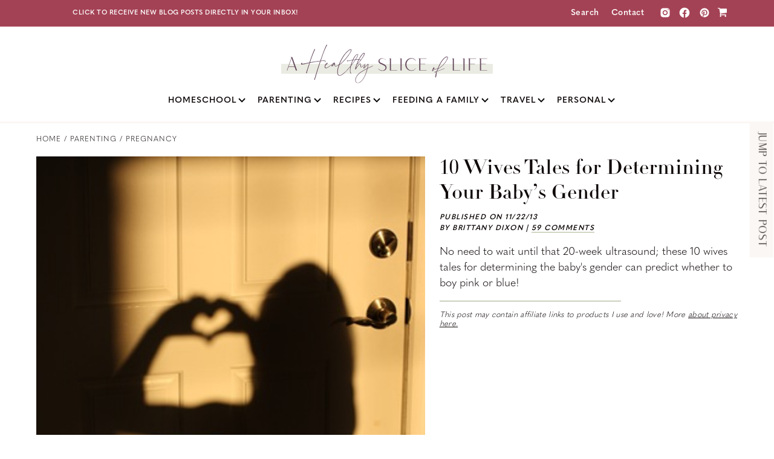

--- FILE ---
content_type: text/html; charset=UTF-8
request_url: https://www.ahealthysliceoflife.com/10-wives-tales-for-determining-the-babys-sex-get-your-guess-in/
body_size: 49513
content:
<!DOCTYPE html>
<html lang="en-US">
<head >
<meta charset="UTF-8" />
<meta name="viewport" content="width=device-width, initial-scale=1" />
<meta name='robots' content='index, follow, max-image-preview:large, max-snippet:-1, max-video-preview:-1' />
	<style>img:is([sizes="auto" i], [sizes^="auto," i]) { contain-intrinsic-size: 3000px 1500px }</style>
	<link rel='preconnect' href='https://www.googletagmanager.com' >
<link rel='preconnect' href='https://connect.facebook.net' >
<!-- Hubbub v.2.20.0 https://morehubbub.com/ -->
<meta property="og:locale" content="en_US" />
<meta property="og:type" content="article" />
<meta property="og:title" content="10 Wives Tales for Determining Your Baby’s Sex" />
<meta property="og:description" content="No need to wait until that 20-week ultrasound; these 10 wives tales for determining the baby&#039;s gender can predict whether to boy pink or blue!" />
<meta property="og:url" content="https://www.ahealthysliceoflife.com/10-wives-tales-for-determining-the-babys-sex-get-your-guess-in/" />
<meta property="og:site_name" content="A Healthy Slice of Life" />
<meta property="og:updated_time" content="2021-06-02T06:28:08+00:00" />
<meta property="article:published_time" content="2013-11-22T10:51:25+00:00" />
<meta property="article:modified_time" content="2021-06-02T06:28:08+00:00" />
<meta name="twitter:card" content="summary_large_image" />
<meta name="twitter:title" content="10 Wives Tales for Determining Your Baby’s Sex" />
<meta name="twitter:description" content="No need to wait until that 20-week ultrasound; these 10 wives tales for determining the baby&#039;s gender can predict whether to boy pink or blue!" />
<meta property="og:image" content="https://www.ahealthysliceoflife.com/wp-content/uploads/2011/09/39weekspregnantshadow.jpg" />
<meta name="twitter:image" content="https://www.ahealthysliceoflife.com/wp-content/uploads/2011/09/39weekspregnantshadow.jpg" />
<meta property="og:image:width" content="320" />
<meta property="og:image:height" content="480" />
<meta property="article:author" content="https://www.facebook.com/AHealthySliceOfLife/" />
<meta name="twitter:creator" content="@ahealthyslice" />
<!-- Hubbub v.2.20.0 https://morehubbub.com/ -->

	<!-- This site is optimized with the Yoast SEO Premium plugin v26.5 (Yoast SEO v26.5) - https://yoast.com/wordpress/plugins/seo/ -->
	<title>10 Wives Tales for Determining Your Baby’s Sex</title><link rel="preload" href="https://www.ahealthysliceoflife.com/wp-content/uploads/2021/02/logo.svg" as="image" fetchpriority="high"><link rel="preload" href="https://www.ahealthysliceoflife.com/wp-content/uploads/2011/09/39weekspregnantshadow.jpg" as="image" imagesrcset="https://www.ahealthysliceoflife.com/wp-content/uploads/2011/09/39weekspregnantshadow.jpg 320w, https://www.ahealthysliceoflife.com/wp-content/uploads/2011/09/39weekspregnantshadow-300x450.jpg 300w" imagesizes="(max-width: 320px) 100vw, 320px" fetchpriority="high"><style id="perfmatters-used-css">@font-face{font-display:swap;font-family:"font awesome 5 pro";font-weight:400;font-style:normal;}.overlay{position:fixed;width:100%;height:100%;top:0;left:0;background:rgba(153,204,51,.9);}.overlay .overlay-close{position:absolute;right:30px;top:30px;overflow:hidden;border:none;background:url("https://www.ahealthysliceoflife.com/wp-content/cache/min/1/wp-content/themes/ahealthysliceoflife/css/../../../../../../../themes/ahealthysliceoflife/img/cross.png") no-repeat center center;text-indent:200%;color:transparent;outline:none;z-index:100;}.overlay nav{text-align:center;position:relative;top:50%;height:60%;font-size:54px;-webkit-transform:translateY(-50%);transform:translateY(-50%);}.overlay ul{list-style:none;padding:0;margin:0 auto;display:inline-block;height:100%;position:relative;}.overlay ul li{display:block;height:20%;height:calc(100% / 5);min-height:54px;}.overlay ul li a{font-weight:300;display:block;color:#fff;-webkit-transition:color .2s;transition:color .2s;}.overlay ul li a:hover,.overlay ul li a:focus{color:#e3fcb1;}.overlay-hsl{opacity:0;visibility:hidden;-webkit-transition:opacity .5s,visibility 0s .5s;transition:opacity .5s,visibility 0s .5s;}.overlay-hsl nav{-webkit-perspective:1200px;perspective:1200px;}.overlay-hsl nav ul{opacity:.4;-webkit-transform:translateY(-25%) rotateX(35deg);transform:translateY(-25%) rotateX(35deg);-webkit-transition:-webkit-transform .5s,opacity .5s;transition:transform .5s,opacity .5s;}@media screen and (max-height:30.5em){.overlay nav{height:70%;font-size:34px;}.overlay ul li{min-height:34px;}}html{line-height:1.15;-webkit-text-size-adjust:100%;}body{margin:0;}main{display:block;}h1{font-size:2em;margin:.67em 0;}a{background-color:transparent;}b,strong{font-weight:700 er;}small{font-size:80%;}img{border-style:none;}button,input,optgroup,select,textarea{font-family:inherit;font-size:100%;margin:0;}button,input{overflow:visible;}button,select{text-transform:none;}[type=button],[type=reset],[type=submit],button{-webkit-appearance:button;}[type=button]::-moz-focus-inner,[type=reset]::-moz-focus-inner,[type=submit]::-moz-focus-inner,button::-moz-focus-inner{border-style:none;padding:0;}[type=button]:-moz-focusring,[type=reset]:-moz-focusring,[type=submit]:-moz-focusring,button:-moz-focusring{outline:1px dotted ButtonText;}textarea{overflow:auto;}[type=checkbox],[type=radio]{box-sizing:border-box;padding:0;}[type=number]::-webkit-inner-spin-button,[type=number]::-webkit-outer-spin-button{height:auto;}[type=search]{-webkit-appearance:textfield;outline-offset:-2px;}[type=search]::-webkit-search-decoration{-webkit-appearance:none;}::-webkit-file-upload-button{-webkit-appearance:button;font:inherit;}[hidden],template{display:none;}html{box-sizing:border-box;}*,*::before,*::after{box-sizing:inherit;}.author-box::before,.clearfix::before,.entry::before,.entry-content::before,.footer-widgets::before,.nav-primary::before,.nav-secondary::before,.pagination::before,.site-container::before,.site-footer::before,.site-header::before,.site-inner::before,.widget::before,.wrap::before{content:" ";display:table;}.author-box::after,.clearfix::after,.entry::after,.entry-content::after,.footer-widgets::after,.nav-primary::after,.nav-secondary::after,.pagination::after,.site-container::after,.site-footer::after,.site-header::after,.site-inner::after,.widget::after,.wrap::after{clear:both;content:" ";display:table;}html{-webkit-font-smoothing:antialiased;}@font-face{font-display:swap;font-family:"Saudagar";src:url("https://www.ahealthysliceoflife.com/wp-content/cache/min/1/wp-content/themes/ahealthysliceoflife/../../../../../../themes/ahealthysliceoflife/fonts/Saudagar.woff");src:url("https://www.ahealthysliceoflife.com/wp-content/cache/min/1/wp-content/themes/ahealthysliceoflife/../../../../../../themes/ahealthysliceoflife/fonts/Saudagar.otf") format("opentype");}@font-face{font-display:swap;font-family:"LaLuxesScript";src:url("https://www.ahealthysliceoflife.com/wp-content/cache/min/1/wp-content/themes/ahealthysliceoflife/../../../../../../themes/ahealthysliceoflife/fonts/LaLuxesScript.woff2");src:url("https://www.ahealthysliceoflife.com/wp-content/cache/min/1/wp-content/themes/ahealthysliceoflife/../../../../../../themes/ahealthysliceoflife/fonts/LaLuxesScript.woff2") format("woff2"),url("https://www.ahealthysliceoflife.com/wp-content/cache/min/1/wp-content/themes/ahealthysliceoflife/../../../../../../themes/ahealthysliceoflife/fonts/LaLuxesScript.woff") format("woff"),url("https://www.ahealthysliceoflife.com/wp-content/cache/min/1/wp-content/themes/ahealthysliceoflife/../../../../../../themes/ahealthysliceoflife/fonts/LaLuxesScript.ttf") format("truetype");}body{background-color:#fff;color:#100909;font-family:"quasimoda",sans-serif;font-size:18px;font-weight:300;line-height:26px;margin:0;overflow-x:hidden;}button,input:focus,input[type="button"],input[type="reset"],input[type="submit"],textarea:focus,.button,.gallery img{transition:all .2s ease-in-out;}a{color:#100909;text-decoration:none;transition:color .2s ease-in-out,background-color .2s ease-in-out;}a:focus,a:hover{text-decoration:none;}p{margin:0 0 20px;padding:0;}ol,ul{margin:0;padding:0;}li{list-style-type:none;}b,strong{font-weight:700;}blockquote,cite,em,i{font-style:italic;}h1,.h1,h2,h3,h4,h5,.h5,h6,.h6{font-family:"Quasimoda",sans-serif;font-weight:300;line-height:1.2;margin:0 0 20px;}h1,.h1{font-size:26px;font-family:"Saudagar",sans-serif;letter-spacing:1px;color:#4e2c47;}h2{font-family:"laluxesscript",serif;font-size:50px;font-style:normal;color:#4e2c47;}h3{font-size:24px;font-family:"linotype-didot-headline",serif;color:#4e2c47;}h3 a{color:#4e2c47;}h4{font-size:16px;font-family:"Saudagar",sans-serif;text-transform:uppercase;font-weight:400;letter-spacing:1.25px;}.entry-content h4{margin-top:28px;}embed,iframe,img,object,video,.wp-caption{max-width:100%;}img{height:auto;vertical-align:top;}figure{margin:0;}input,select,textarea{background-color:#fff;border:1px solid #4e2c47;color:#100909;font-size:16px;font-weight:300;padding:15px;width:100%;appearance:none !important;-webkit-appearance:none;border-radius:0;}input:focus,textarea:focus{border:1px solid #999;outline:none;}input[type="checkbox"],input[type="image"],input[type="radio"]{width:auto;appearance:initial;}::-ms-input-placeholder{color:#8c8b8b;opacity:1;}:-ms-input-placeholder{color:#8c8b8b;opacity:1;}::placeholder{color:#8c8b8b;opacity:1;}button,input[type="button"],input[type="reset"],input[type="submit"],.site-container div.wpforms-container-full .wpforms-form input[type="submit"],.site-container div.wpforms-container-full .wpforms-form button[type="submit"],.button{background-color:#4e2c47;border:0;border-radius:0;appearance:none;color:#fff;cursor:pointer;text-transform:uppercase;font-size:13px;font-weight:600;letter-spacing:1px;padding:8px 28px;text-align:center;text-decoration:none;white-space:normal;width:auto;text-transform:uppercase;}button:focus,button:hover,input[type="button"]:focus,input[type="button"]:hover,input[type="reset"]:focus,input[type="reset"]:hover,input[type="submit"]:focus,input[type="submit"]:hover,.site-container div.wpforms-container-full .wpforms-form input[type="submit"]:focus,.site-container div.wpforms-container-full .wpforms-form input[type="submit"]:hover,.site-container div.wpforms-container-full .wpforms-form button[type="submit"]:focus,.site-container div.wpforms-container-full .wpforms-form button[type="submit"]:hover,.button:focus,.button:hover{background-color:#4e2c47 !important;border-width:0;opacity:.75;color:#fff;}.entry-content .button:focus,.entry-content .button:hover{color:#fff;}.button{display:inline-block;}.site-container button:disabled,.site-container button:disabled:hover,.site-container input:disabled,.site-container input:disabled:hover,.site-container input[type="button"]:disabled,.site-container input[type="button"]:disabled:hover,.site-container input[type="reset"]:disabled,.site-container input[type="reset"]:disabled:hover,.site-container input[type="submit"]:disabled,.site-container input[type="submit"]:disabled:hover{background-color:#eee;border-width:0;color:#777;cursor:not-allowed;}input[type="search"]::-webkit-search-cancel-button,input[type="search"]::-webkit-search-results-button{display:none;}.screen-reader-shortcut,.screen-reader-text,.screen-reader-text span{border:0;clip:rect(0,0,0,0);height:1px;overflow:hidden;position:absolute !important;width:1px;word-wrap:normal !important;}.screen-reader-text:focus,.screen-reader-shortcut:focus,.widget_search input[type="submit"]:focus{background:#fff;box-shadow:0 0 2px 2px rgba(0,0,0,.6);clip:auto !important;color:#333;display:block;font-size:1em;font-weight:700;height:auto;padding:15px 23px 14px;text-decoration:none;width:auto;z-index:100000;}.site-container{word-wrap:break-word;width:100%;}@keyframes fadein{from{opacity:0;}to{opacity:1;}}.site-inner{clear:both;max-width:100%;padding:0;margin:20px auto 0;position:relative;overflow-y:scroll;overflow-x:hidden;}.content-sidebar-wrap,.site-inner section,.page-template-default .page-header{max-width:1200px;padding:0 20px;margin:0 auto 60px;display:table;width:100%;}.content-sidebar-wrap{margin:0 auto;}.avatar{border-radius:50%;float:left;}.author-box .avatar,.alignleft .avatar{margin-right:20px;}.comment .avatar{margin:0 15px 20px 0;}.after-entry,.archive-description,.author-box{margin-bottom:40px;}.author-box{background-color:#edf0e9;padding:30px !important;}.site-inner .author-box{display:flex;align-items:center;}.after-entry .enews-widget{box-shadow:none;background:#faf7f3;padding:30px 40px;position:relative;}.after-entry .enews-widget:after{content:"";display:block;background:url("https://www.ahealthysliceoflife.com/wp-content/uploads/2021/02/polygon-2.png");width:95px;height:145px;background-repeat:no-repeat;background-size:contain;position:absolute;right:-8px;top:-15px;}.after-entry .enews-widget .widget-title{font-size:44px;font-weight:600;margin-bottom:5px;font-family:"laluxesscript",serif;font-weight:400;text-transform:none;color:#4e2c47;}.after-entry .enews-widget h3{font-family:"quasimoda",sans-serif;text-transform:uppercase;font-size:20px;font-weight:300;letter-spacing:.5px;margin:0 0 16px;color:#4e2c47;}.after-entry .enews-widget p{max-width:480px;margin:0 auto 28px;}.after-entry .enews-widget form{max-width:360px;margin:0 auto;}.after-entry .enews-widget input{border:none;border-bottom:1px solid #000;padding:0 10px 10px 0;background:transparent;text-align:left;margin-bottom:20px;}.after-entry .enews-widget input[type=submit]{width:auto;background:#4e2c47;color:#fff;box-shadow:2px 2px #e4e1de;padding:10px 28px;border:none;margin:0;min-width:200px;text-align:center;}.after-entry .enews-widget input[type=submit]:hover{background:#fff !important;color:#4e2c47 !important;}.after-entry .widget:last-of-type{margin-bottom:0;}.breadcrumb{font-size:12px;line-height:15px;max-width:1200px;padding:0 20px;margin:0 auto 20px;text-transform:uppercase;border:none;font-weight:400;letter-spacing:1px;}.breadcrumb a:hover{text-decoration:underline;}.breadcrumb i{color:#a9b490;}.archive-description p:last-child,.author-box p:last-child{margin-bottom:0;}.author-box p:last-child{display:table;}.search-form{overflow:hidden;}.entry-content .search-form{margin-bottom:40px;width:50%;}.post-password-form input[type="submit"],.search-form input[type="submit"]{margin-top:10px;}.archive-description .entry-title,.archive-title,.author-box-title{font-size:20px;font-weight:400;margin-bottom:10px;letter-spacing:1px;}.entry-title{font-size:30px;margin-bottom:10px;}.entry-title a,.sidebar .widget-title a{color:#100909;text-decoration:none;}.entry-title a:focus,.entry-title a:hover{color:#100909;}.widget-title{font-size:18px;font-weight:600;margin-bottom:20px;}.widget{margin-bottom:40px;}.widget p:last-child,.widget ul>li:last-of-type{margin-bottom:0;}.widget ul>li{margin-bottom:10px;}.widget ul>li:last-of-type{padding-bottom:0;}.widget ol>li{list-style-position:inside;list-style-type:decimal;padding-left:20px;text-indent:-20px;}.widget li li{border:0;margin:0 0 0 30px;padding:0;}.after-entry .enews{text-align:center;padding:10px;}.sidebar .enews-widget{background:url("https://www.ahealthysliceoflife.com/wp-content/uploads/2021/02/sidebar-background-600-1.jpg");background-repeat:no-repeat;background-position:center;background-size:cover;position:relative;padding:25px;}.sidebar .enews-widget .widget-wrap{background:rgba(255,255,255,.92);padding:70px 20px 20px;text-align:center;}.sidebar .enews .widget-title{padding:8px;min-width:170px;text-align:center;color:#000;background:#c3912c;text-transform:uppercase;letter-spacing:1px;font-size:14px;font-weight:600;font-family:"quasimoda",sans-serif;position:absolute;top:45px;left:0;}.sidebar .enews h2{font-family:"linotype-didot-headline",serif;letter-spacing:0;text-align:center;margin:0 0 8px;font-size:26px;letter-spacing:0;color:#4e2c47;}.enews-widget input{font-size:16px;margin-bottom:10px;text-align:center;background:transparent;border:none;border-bottom:1px solid #4e2c47;padding:0 0 10px;}.enews-widget input[type="submit"]{width:100%;background:#4e2c47;color:#fff;box-shadow:2px 2px #e4e1de;padding:10px 28px;border:none;margin:0;min-width:200px;text-align:center;}.enews-widget input[type="submit"]:hover{background-color:#fff !important;color:#4e2c47;opacity:1;}.enews form+p{margin-top:20px;}.genesis-skip-link{margin:0;}.genesis-skip-link li{height:0;list-style:none;width:0;}:focus{outline:none;}.site-header{background-color:#fff;box-shadow:none;padding:0 20px;border-bottom:3px solid #fbf7f4;}.title-area{float:none;}.site-title{font-size:20px;font-weight:600;line-height:1;margin-bottom:0;}.site-title a,.site-title a:focus,.site-title a:hover{color:#333;text-decoration:none;}.site-description,.wp-custom-logo .site-title{border:0;clip:rect(0,0,0,0);height:1px;overflow:hidden;position:absolute !important;width:1px;word-wrap:normal !important;}.utility-bar{background:#a44255;color:#fff;}.utility-bar a{color:#fff;text-decoration:none;}.utility-bar .utility-bar-left a:hover{text-decoration:underline;}.utility-bar .wrap{max-width:1200px;padding:9px 30px;margin:0 auto;position:relative;display:flex;align-items:center;justify-content:space-between;width:100%;background:url("https://www.ahealthysliceoflife.com/wp-content/uploads/2021/02/arrow-header.png");background-position:center left;background-size:80px;background-repeat:no-repeat;}.utility-bar .widget{margin-bottom:0;}.utility-bar-left{font-size:11px;text-transform:uppercase;font-weight:700;letter-spacing:.5px;width:100%;position:relative;}.utility-bar-left .widget{margin-left:50px;}.utility-bar-right{font-size:14px;font-weight:600;letter-spacing:.5px;width:100%;text-align:right;display:flex;justify-content:flex-end;line-height:10px;}.utility-bar-right a:hover{opacity:.6;}.utility-bar-right .search-icon i{margin-right:6px;}.utility-bar-right .search-icon{margin-right:20px;}.utility-bar-right a{margin-right:20px;}.utility-bar-right .social-nav{margin-right:8px;}.mini-header{position:fixed;width:100%;z-index:9999;top:0;display:none;padding:0;background:#fbf7f4;}.mini-header .wrap{max-width:1269px;margin:0 auto;padding:0 20px;display:-webkit-box;display:-ms-flexbox;display:flex;-webkit-box-pack:justify;-ms-flex-pack:justify;justify-content:space-between;-webkit-box-align:center;-ms-flex-align:center;align-items:center;height:50px;}.mini-header .header-logo{margin-right:12px;}.mini-header .logo{width:45px;vertical-align:top;}.mini-header .genesis-nav-menu a{padding:0;font-family:"quasimoda",sans-serif;font-weight:300;letter-spacing:.05em;font-size:12px;text-transform:uppercase;margin-right:16px;}.mini-header .genesis-nav-menu a:hover{text-decoration:underline;}.mini-header .genesis-nav-menu .menu-item:last-child a{margin-right:0;}#menu-sticky-menu .social-nav:last-child a{margin-right:0;}#menu-sticky-menu .social-nav:first-child a{margin-left:15px;}#menu-sticky-menu .social-nav a:hover{background:#080808;color:#f7f5f0;text-decoration:none;}.mini-header .icons{display:flex;margin:0 22px;}.mini-header .icons a{padding:0 6px;font-size:14px;}.mini-header .icons a:hover{color:#4e2c47;}.mini-header .header-offer{font-size:11px;text-transform:uppercase;font-weight:700;letter-spacing:.5px;background:#a44255;position:relative;background:#a44255 url("https://www.ahealthysliceoflife.com/wp-content/uploads/2021/02/arrow-header.png");background-position-x:-26px;background-size:80px;background-repeat:no-repeat;height:50px;max-width:260px;width:100%;display:flex;align-items:center;background-position-y:center;}.mini-header .header-offer a{max-width:200px;display:block;text-align:center;margin:0 auto;color:#fff;line-height:15px;font-weight:700;}.mini-header .header-offer a:hover{text-decoration:underline;}.mini-header .header-social{position:relative;}.genesis-nav-menu{clear:both;line-height:1;width:100%;}.genesis-nav-menu .menu-item{display:block;float:none;position:relative;}.genesis-nav-menu .menu-item.mobile-only{display:none;}.genesis-nav-menu a{color:#100909;display:block;font-size:14px;font-weight:600;outline-offset:-1px;padding-bottom:12px;padding-top:12px;text-decoration:none;letter-spacing:1px;text-transform:uppercase;}.genesis-nav-menu a:focus,.genesis-nav-menu a:hover,.genesis-nav-menu .current-menu-item>a,.genesis-nav-menu .sub-menu .current-menu-item>a:focus,.genesis-nav-menu .sub-menu .current-menu-item>a:hover{color:#100909;text-decoration:none;}.genesis-nav-menu .sub-menu,.genesis-nav-menu .sub-menu a{width:100%;}.genesis-nav-menu .sub-menu a:hover{background:#fbf7f4;}.genesis-nav-menu .sub-menu{clear:both;display:none;left:-9999px;margin:0;opacity:1;padding-left:15px;position:static;z-index:999;}.genesis-nav-menu .sub-menu a{background-color:#fff;font-size:14px;position:relative;word-wrap:break-word;}.genesis-nav-menu .menu-item:focus,.genesis-nav-menu .menu-item:hover{position:relative;}.genesis-nav-menu .menu-item:hover>.sub-menu{display:block;left:auto;opacity:1;}.genesis-nav-menu .widget-area{display:block;text-align:center;padding:0 0 14px;}.genesis-nav-menu .widget-area .widget{margin:0;}.genesis-nav-menu .widget-area .textwidget{display:flex;align-items:center;justify-content:center;}.genesis-nav-menu .social-nav{padding:0 !important;font-size:13px !important;margin-right:10px;}.genesis-nav-menu .social-nav{color:#4e2c47;}.menu .menu-item:focus{position:static;}.menu .menu-item>a:focus+ul.sub-menu,.menu .menu-item.sfHover>ul.sub-menu{left:auto;opacity:1;}.menu-toggle,.sub-menu-toggle{background-color:transparent;border-width:0;color:#4e2c47;display:block;margin:0;overflow:hidden;text-align:center;visibility:visible;}.menu-toggle:focus,.menu-toggle:hover,.sub-menu-toggle:focus,.sub-menu-toggle:hover{background-color:transparent !important;border-width:0;color:#4e2c47 !important;opacity:1 !important;}.menu-toggle{line-height:20px;margin:0;padding:0;z-index:1000;float:none;position:absolute;left:15px;}.menu-toggle.activated::before{content:"";}.site-header .dashicons-before::before{transition:none;}.site-header .menu-toggle::before{float:left;margin-right:0;position:relative;text-rendering:auto;top:0;left:-2px;color:#4e2c47;}.nav-primary{clear:left;padding-bottom:15px;padding-top:15px;width:100%;}.header-widget-area{display:none;}.skip-to-blog{right:40px;transform:rotate(90deg) translate(0,-100%);transform-origin:100% 0;position:fixed !important;margin-top:222px !important;z-index:100;transition:none;font-size:18px !important;font-family:"Saudagar",sans-serif;text-transform:uppercase;font-weight:400 !important;letter-spacing:1.25px;color:#100909 !important;background:#fbf7f4 !important;padding:8px 16px !important;line-height:23px !important;}.skip-to-blog:hover{opacity:1;color:#fff !important;background:#9ba682 !important;}.skip-to-blog:hover{-webkit-transition:all .2s linear 0s;-moz-transition:all .2s linear 0s;transition:all .2s linear 0s;}.read-more{padding:0 0 1.5px;border-bottom:1px solid #c3912c;font-style:italic;text-decoration:none !important;font-weight:600;display:table;}.read-more:hover{opacity:.7;}.entry-header .entry-title{font-family:linotype-didot-headline,serif;line-height:41px;letter-spacing:0;margin-bottom:10px;}.mobile-only{display:none;}.content a{text-decoration:underline;font-weight:600;}.content .entry-title a{text-decoration:none;}.entry-header-left{width:60%;margin-right:2%;position:relative;}.entry-header-left img{width:100%;}.entry-header-right{width:46%;position:relative;}.entry-header-right h1{font-size:34px;margin-bottom:10px;font-family:linotype-didot-headline,serif;line-height:41px;letter-spacing:0;margin:0 0 10px;color:inherit;}.post-info{text-transform:uppercase;font-size:12px;letter-spacing:1.5px;font-style:italic;line-height:18px;font-weight:600;margin:0 0 18px;}.entry-header-right .post-info a{border-bottom:1px solid #aab392;}.entry-header-right .post-info a:hover{opacity:.6;}.entry-header-right .post-excerpt{margin-bottom:15px;}.entry-header-right .sep{height:1px;max-width:300px;width:100%;background:#9ba682;margin-bottom:15px;}.entry-header-right .disclaimer p{font-size:13px;line-height:15px;letter-spacing:.3px;}.entry-header-right .disclaimer p a{text-decoration:underline;}.entry-header-right .disclaimer p a:hover{color:#aab392;}.entry-header .entry-buttons{display:flex;width:100%;position:absolute;bottom:0;justify-content:space-between;}.entry-header .entry-buttons.mobile-only{display:none;}.dpsp-shortcode-wrapper{margin-bottom:0 !important;display:block;width:100%;max-width:230px;}.dpsp-shortcode-wrapper.dpsp-button-style-1 .dpsp-network-btn{text-align:center;display:block;background:#9ba682 !important;border:none !important;height:42px !important;min-height:42px;line-height:0 !important;}.entry-header .dpsp-networks-btns-wrapper li{width:100%;}.entry-header .dpsp-networks-btns-wrapper .dpsp-network-btn.dpsp-pinterest,.entry-header .dpsp-networks-btns-wrapper .dpsp-network-btn.dpsp-pinterest .dpsp-network-icon{border-color:#a9b490 !important;background:#a9b490 !important;color:#a9b490 !important;}.entry-header .dpsp-networks-btns-wrapper .dpsp-network-btn{text-transform:uppercase !important;font-size:15px !important;font-weight:300 !important;letter-spacing:1px !important;font-family:"quasimoda",sans-serif !important;width:100%;height:42px !important;max-height:42px !important;}.entry-header .dpsp-networks-btns-wrapper .dpsp-network-btn .dpsp-network-label{color:#fff !important;text-transform:uppercase;width:100%;text-align:center;}.entry-header .dpsp-has-spacing .dpsp-networks-btns-wrapper li{margin:0 !important;}.entry-header .dpsp-networks-btns-wrapper .dpsp-network-btn .dpsp-network-label:after{content:"";font-family:dashicons;margin-left:15px;font-weight:400;}.entry-header .dpsp-networks-btns-wrapper .dpsp-network-btn .dpsp-network-icon{display:none !important;}.entry-header .dpsp-networks-btns-wrapper .dpsp-network-btn.dpsp-pinterest:focus,.entry-header .dpsp-networks-btns-wrapper .dpsp-network-btn.dpsp-pinterest:focus .dpsp-network-icon,.entry-header .dpsp-networks-btns-wrapper .dpsp-network-btn.dpsp-pinterest:hover,.entry-header .dpsp-networks-btns-wrapper .dpsp-network-btn.dpsp-pinterest:hover .dpsp-network-icon{border:none !important;box-shadow:none !important;border-color:#a9b490 !important;background:#a9b490 !important;}.entry-header .dpsp-networks-btns-wrapper .dpsp-network-btn .dpsp-network-icon{display:none !important;}.entry-header .dpsp-has-spacing .dpsp-networks-btns-wrapper.dpsp-column-3 li{width:100%;}.content h2{color:#100909;font-family:"linotype-didot-headline";font-size:28px;letter-spacing:0;}.content h3{font-size:23px;font-family:"Saudagar",sans-serif;letter-spacing:1px;color:#100909;}.dpsp-networks-btns-wrapper.dpsp-networks-btns-sidebar .dpsp-network-btn,.dpsp-networks-btns-wrapper.dpsp-networks-btns-content .dpsp-network-btn{--networkHover:transparent !important;}.dpsp-button-style-1 .dpsp-networks-btns-content .dpsp-network-btn:hover,.dpsp-button-style-1 .dpsp-networks-btns-content .dpsp-network-btn:focus{opacity:.75 !important;}.dpsp-networks-btns-content .dpsp-network-btn .dpsp-network-label{font-family:"quasimoda" !important;text-transform:uppercase !important;letter-spacing:1px !important;font-size:13px !important;}.related-posts-wrap h3{border-bottom:1px solid #a795a0;padding-bottom:5px;}.related-posts-wrap .one-fourth:first-child{margin-left:0;}.related-posts .related-post-info{font-family:linotype-didot-headline;margin:10px 0;font-size:18px;line-height:23px;border-bottom:none;padding-bottom:0;letter-spacing:0;}.entry{margin-bottom:40px;}.entry-content ol,.entry-content ul{margin-bottom:30px;padding-left:40px;}.entry-content ol>li{list-style-type:decimal;}.entry-content ul>li{list-style-type:disc;}.entry-content ol ul>li,.entry-content ul ul>li{list-style-type:circle;}.entry-content ol ol,.entry-content ul ul{margin-bottom:0;}p.entry-meta{font-size:16px;margin-bottom:0;}.entry-header .entry-meta{margin-bottom:0;}.entry-footer .entry-meta{border-top:none;padding-top:20px;font-size:15px;letter-spacing:.5px;}.entry-footer .entry-meta a{font-size:15px;letter-spacing:.5px;font-weight:600;text-decoration:underline;}.entry-categories{display:block;margin-bottom:30px;}.entry-tags{display:none;}.entry-comments-link::before{content:"—";margin:0 6px 0 2px;display:none;}.comment-respond,.entry-comments,.entry-pings{margin-bottom:40px;}.entry-comments h3,.comment-respond h3{color:#100909;}.entry-comments h3:first-of-type{display:none;}.entry-comments #reply-title{display:block;font-family:"linotype-didot-headline";font-size:28px;letter-spacing:0;}.comment-list li{padding:40px 0 0 30px;}.comment-list .depth-1{padding-left:0;}.comment-header{margin-bottom:30px;}.comment-content{clear:both;}.comment-content ul>li{list-style-type:disc;}.comment-respond input[type="email"],.comment-respond input[type="text"],.comment-respond input[type="url"]{width:100%;padding:10px;}.comment-respond label{display:block;margin-right:12px;text-transform:uppercase;letter-spacing:.75px;font-weight:400;font-size:15px;}.comment-header p{margin-bottom:0;}.comment-respond input[type=submit],.comment-respond input[type=submit]:hover{background-color:#9ba682 !important;}.comment-form-author,.comment-form-email{width:48%;float:left;}.comment-form-email{margin-left:4% !important;}.content .comment-reply-link{font-size:13px;font-weight:600;letter-spacing:1px;padding:8px 28px;text-align:center;text-decoration:none;white-space:normal;width:auto;text-transform:uppercase;background:#9ba682;color:#fff;margin-top:10px;display:table;line-height:normal;}.content .comment-reply-link:hover{background:#9ba682;color:#fff;opacity:.75;}.sidebar{font-size:16px;line-height:1.5;max-width:320px;margin:0 auto;}.sidebar .widget{margin-bottom:40px;}.sidebar p{margin-bottom:20px;}.sidebar .widget_media_image:first-of-type{margin-bottom:20px;}.sidebar .widget_media_image:first-of-type img{border-radius:100%;}.sidebar .widget_text h2{font-family:"quasimoda",sans-serif;text-transform:uppercase;letter-spacing:.5px;font-size:18px;color:#a44255;margin:0 0 8px;}.sidebar .widget_text p{margin:0 0 8px;}.sidebar .widget_text a{text-decoration:underline;font-weight:600;}.sidebar .widget_text a:hover{color:#9ba682;}.sidebar .widget_text .read-more{text-transform:uppercase;font-style:normal;font-weight:400;letter-spacing:.5px;font-size:13px;text-decoration:none;}.sidebar .widget_text .read-more:hover{color:#100909;}.site-footer{padding:0;position:relative;margin-top:60px;padding-bottom:40px;}.site-footer p{margin-bottom:0;}.site-footer .optin-1{position:relative;display:table;width:100%;}.site-footer .optin-1:before{content:"";display:block;background:url("https://www.ahealthysliceoflife.com/wp-content/uploads/2021/02/geo-accent-2.jpg");width:500px;height:490px;background-position:center;background-size:contain;background-repeat:no-repeat;position:absolute;top:-75px;left:0;z-index:-1;}.site-footer .optin-1 .wrap{display:flex;align-items:center;position:relative;width:86.5%;float:right;}.site-footer .optin-1 .wrap img{max-width:460px;}.site-footer .optin-1 .wrap:before{content:"";width:100%;height:290px;background:#3f3b35;display:block;position:absolute;right:0;z-index:-1;}.site-footer .optin-1 h3{color:#fff;font-size:40px;max-width:300px;line-height:42px;padding-left:40px;float:left;margin:0 0 10px;}.site-footer .optin-1 .description{float:right;max-width:370px;color:#fff;font-weight:400;font-size:18px;line-height:22px;padding-left:20px;}.site-footer .optin-1 .signup-form{clear:both;padding-left:40px;padding-top:20px;padding-right:20px;color:#fff;}.site-footer .optin-1 .signup-form input{color:#fff !important;}.site-footer .optin-1 input::-ms-input-placeholder{color:#fff;opacity:1;}.site-footer .optin-1 input:-ms-input-placeholder{color:#fff;opacity:1;}.site-footer .optin-1 input::placeholder{color:#fff;opacity:1;}.site-footer .optin-2{clear:both;background:#fbf7f4;margin:120px auto 60px;padding:30px;display:flex;}.site-footer .optin-2 .wrap{display:flex;justify-content:space-between;max-width:1200px;margin:0 auto;width:100%;position:relative;}.site-footer .optin-2 .wrap:before{content:"";display:block;background:url("https://www.ahealthysliceoflife.com/wp-content/uploads/2021/02/polygon-2.png");width:95px;height:145px;background-repeat:no-repeat;background-size:contain;position:absolute;right:0;top:-100px;}.site-footer .optin-2 h2{font-size:50px;color:#4e2c47;margin:0 0 5px;}.site-footer .optin-2 .signup{display:flex;align-items:center;}.site-footer .optin-2 .signup h2{margin:0;}.site-footer .optin-2 .signup .description{margin:0 30px;max-width:230px;}.site-footer .optin-2 .signup .form{min-width:440px;}.site-footer .formkit-field,.sh-signup .formkit-field{margin-right:20px;width:100%;}.site-footer .optin-2 .signup .button,.sh-signup .button{box-shadow:2px 3px #e4e1de;}.site-footer .optin-2 .signup .button:hover,.sh-signup .button:hover{opacity:1 !important;background:#fff !important;color:#4e2c47 !important;}.site-footer .optin-1 .button:hover{opacity:1;background-color:#fbf7f4 !important;}.site-footer .optin-2 .signup .social h2{margin-bottom:4px;text-align:center;}.site-footer .optin-2 .social{margin:0 30px;min-width:175px;}.site-footer .footer-links{margin-top:20px;}.site-footer .optin-2 .social .icons,.site-footer .footer-links .icons{text-align:center;font-size:20px;letter-spacing:12px;}.site-footer .footer-links .icons a:hover{color:#4e2c47;}.site-footer .optin-2 .social .icons a{color:#4e2c47;}.site-footer .optin-2 .social .icons a:hover{color:#100909;}.site-footer .footer-menu{text-align:center;margin-top:20px;}.footer-menu .menu-item{display:inline-block;padding:0 18px;opacity:.5;font-size:12px;font-weight:700;text-transform:uppercase;letter-spacing:1.5px;}.footer-menu .menu-item a:hover{text-decoration:underline;}.site-header{top:0;z-index:9999;}.five-sixths,.four-sixths,.one-fourth,.one-half,.one-sixth,.one-third,.three-fourths,.three-sixths,.two-fourths,.two-sixths,.two-thirds{float:left;margin-left:2.5641025641026%;}.one-fourth{margin-left:1%;}.one-fourth{width:24.22223%;}body .overlay{background:rgba(251,247,244,.94);z-index:999999;}.overlay .overlay-close{background:none !important;color:#4e2c47 !important;text-indent:inherit !important;font-size:30px;padding:0;}.overlay .overlay-close:hover{background:transparent;color:#4e2c47;}.overlay .overlay-container{text-align:center;position:relative;top:50%;-webkit-transform:translateY(-50%);transform:translateY(-50%);}.overlay .search-form{margin:0 auto;max-width:500px;width:100%;margin:0 auto;position:relative;}.overlay .search-form input[type="search"]{max-width:500px;padding:11px 26px;border-radius:999px;border-color:#4e2c47;appearance:none !important;-webkit-appearance:none;height:40px;}.overlay .search-form input[type="submit"]{clip:inherit;background:#4e2c47;position:absolute;right:0;padding:0;border-radius:100%;height:38px;width:38px;top:1px;margin-top:0;}.overlay .search-form input[type="submit"]:hover{background:#a44255 !important;opacity:1;}.overlay-inner{width:100%;height:100%;position:absolute;background:transparent;}@media only screen and (max-width:600px){.overlay input{font-size:14px;}.overlay h1{font-size:20px;}.overlay .search-form{max-width:340px;width:90%;}.overlay .overlay-close{font-size:25px;right:20px;top:10px;}}@media only screen and (min-width:960px){.genesis-nav-menu .menu-item{display:inline-block;}.genesis-nav-menu .menu-item:focus,.genesis-nav-menu .menu-item:hover{position:relative;}.genesis-nav-menu .sub-menu,.genesis-nav-menu .sub-menu a{width:220px;}.menu-item-has-children a:after{margin-left:9px;font-weight:400;top:2px;position:relative;}.mini-header .menu-item-has-children a:after{margin-left:6px;top:0;}.menu-item-has-children a:hover{text-decoration:none;}.menu-item-has-children .sub-menu a:after{display:none;}.genesis-nav-menu .sub-menu{border-top:2px solid #fbf7f4;opacity:0;padding-left:0;position:absolute;transition:opacity .4s ease-in-out;}.genesis-nav-menu .sub-menu a{border:2px solid #fbf7f4;border-top:0;padding-bottom:15px;padding-top:15px;text-align:left;}.genesis-nav-menu .sub-menu .sub-menu{margin:-46px 0 0 179px;}#menu-sticky-menu .sub-menu{padding-top:8px;}#menu-sticky-menu .sub-menu a{font-family:"quasimoda",sans-serif;font-weight:300;letter-spacing:.05em;font-size:12px;padding:10px;}.genesis-nav-menu .sub-menu a:hover{text-decoration:none;}.genesis-nav-menu .widget-area{display:none;}.menu-toggle,.sub-menu-toggle{}.nav-primary{clear:none;float:none;width:auto;margin:0 auto;text-align:center;}.nav-primary .genesis-nav-menu a{padding-left:15px;padding-right:15px;}.nav-primary .genesis-nav-menu a:hover{text-decoration:underline;}.nav-primary .genesis-nav-menu .menu-item-has-children a:hover{text-decoration:none;}.content{float:left;max-width:840px;width:66%;}.sidebar{max-width:360px;width:33%;padding-left:3%;margin:0 auto;float:right;}.after-entry .enews{padding-left:30px;padding-right:30px;}.after-entry,.archive-description,.author-box,.comment-respond,.entry,.entry-comments,.entry-pings{margin-bottom:60px;}.site-footer .formkit-fields,.sh-signup .formkit-fields{display:flex;}}@media only screen and (max-width:1310px){.site-footer .optin-1 .signup-form,.site-footer .optin-1 .description{clear:both;float:none;padding-left:20px;}.site-footer .optin-1 h3{padding-left:20px;}}@media only screen and (max-width:1260px){.skip-to-blog{display:block;transform:none;top:96px;right:0;margin-top:98px !important;position:initial !important;float:right;margin-bottom:10px;font-size:15px !important;padding:4px 10px !important;}.skip-to-blog:hover{opacity:1;color:#100909 !important;background:#fbf7f4 !important;}.site-footer .optin-2 .signup{flex-wrap:wrap;}}@media only screen and (max-width:1040px){.nav-primary .genesis-nav-menu a{padding-left:16px;padding-right:16px;}}@media only screen and (max-width:1024px){.home .site-inner section,.page-template-start-here .site-inner section,.content-sidebar-wrap,.category .site-inner section{display:block;}}@media only screen and (max-width:960px){.nav-primary{display:none;}.genesis-nav-menu .menu-item.mobile-only{display:block !important;}.header-social{position:relative;}.entry-header .entry-buttons.mobile-only{display:flex;}.fixed-header{position:fixed;z-index:9999;width:100%;}.mobile-only{display:block;}.desktop-only,.entry-header .entry-buttons.desktop-only{display:none;}.site-header{padding:0;}.site-header .wrap{padding:0 25px !important;}.site-header .nav-primary .wrap{padding:0 !important;}.nav-primary{position:fixed;z-index:9999;left:0;width:100%;overflow-y:scroll;top:98px;max-height:calc(100% - 98px);background:#fbf7f4;}.site-inner,.page-template-default .site-inner{margin-top:115px;}.nav-primary{padding-bottom:0;padding-top:0;}.nav-primary>.wrap,.nav-primary .menu{height:100% !important;}.nav-primary .wrap{max-width:100%;}.nav-primary{padding-bottom:0;padding-top:0;}.genesis-nav-menu .sub-menu{padding-left:0;}.genesis-nav-menu a{padding-bottom:14px;padding-top:14px;}.utility-bar .wrap{padding:7px 15px;background-position:-2% 50%;background-size:100px;line-height:18px;}.utility-bar-left .widget{margin-left:0;text-align:center;}.utility-bar-left{font-size:10px;}.site-header .wrap{display:flex;align-items:center;height:64px;}.site-header .widget{margin-bottom:0;}.header-widget-area{display:flex;float:none;position:absolute;right:15px;}.header-widget-area a{color:#4e2c47;font-size:15px;}.header-widget-area .header-social a{margin-left:4px;}.utility-bar-right{display:none;}.site-footer .optin-1{display:table;width:100%;max-width:600px;margin:0 auto;}.site-footer .optin-1 .wrap{width:100%;float:none;flex-direction:column;padding:0 20px;}.site-footer .optin-1 .wrap:before{display:none;}.site-footer .optin-1:before{top:-80px;left:-140px;}.site-footer .optin-1 .wrap img{max-width:100%;}.site-footer .optin-1 .wrap .optin-content{background:#3f3b35;padding:30px;max-width:85%;position:relative;margin-top:-12%;}.site-footer .optin-1 h3{color:#fff;font-size:32px;max-width:100%;line-height:32px;padding-left:0;float:none;text-align:center;margin:0 auto 20px;}.site-footer .optin-1 .description{float:none;max-width:100%;margin-left:0;margin-top:0;text-align:center;}.site-footer .optin-1 .signup-form{clear:both;padding-left:0;color:#fff;text-align:center;margin-top:20px;padding-top:0;padding-right:0;}.site-footer .optin-2{padding:30px 20px;margin:40px auto;}.site-footer .optin-2 .social{display:none;}.site-footer .optin-2 .wrap{justify-content:center;}.site-footer .optin-2 .signup{flex-direction:column;}.site-footer .optin-2 .signup .form{min-width:100%;}.site-footer form,.sh-signup form{min-width:auto;text-align:center;margin-top:20px;width:100%;}.site-footer .formkit-field,.sh-signup .formkit-field{margin-right:0;margin-bottom:10px;}.site-footer .button,.sh-signup .button{margin-top:10px;}.site-footer .optin-2 .wrap:before{right:-10px;top:-56px;}.site-footer .optin-2 .signup .description{text-align:center;}.entry-header-left{width:100%;max-width:600px;margin:0 auto;}.entry-header-right{position:relative;max-width:500px;width:100%;margin:0 auto;background:transparent;padding:20px;margin-top:-60px;padding-top:0;}.entry-header .entry-buttons{position:fixed;padding:0;z-index:999;}.entry-header .tasty-recipes-quick-links,.dpsp-shortcode-wrapper,.tasty-recipes-quick-links a{width:100%;max-width:100%;}.entry-header .entry-buttons{position:fixed;padding:0;top:98px;max-height:41px;}.tasty-recipes-jump-link,.entry-header .dpsp-networks-btns-wrapper .dpsp-network-btn{font-size:13px !important;}.tasty-recipes-jump-link:hover,.dpsp-button-style-1 .dpsp-networks-btns-content .dpsp-network-btn:hover,.dpsp-button-style-1 .dpsp-networks-btns-content .dpsp-network-btn:focus{opacity:1 !important;}.after-entry .enews-widget,.author-box{padding:20px !important;margin-bottom:30px;}.comment-list li{padding:30px 0 0 30px;}.entry-comments h3,.comment-respond h3{margin:0;}}@media only screen and (max-width:768px){.breadcrumb{padding:0 15px;}.home .site-inner section,.page-template-start-here .site-inner section,.content-sidebar-wrap,.category .site-inner section{padding:0 15px;margin:0 auto 30px;}.read-more{font-size:13px;}.related-posts{display:flex;overflow:scroll;width:100%;}.related-posts-wrap .one-fourth{width:160px;margin-right:10px;margin-left:0;min-width:160px;}.related-posts .related-post-info{margin:10px 0 5px;}}@media only screen and (max-width:600px){.site-inner .author-box{flex-direction:column;text-align:center;}.author-box .avatar{margin-right:0;margin-bottom:20px;}}@media only screen and (max-width:360px){.dpsp-networks-btns-content .dpsp-network-btn .dpsp-network-label{padding:0 !important;}.dpsp-networks-btns-content .dpsp-network-btn .dpsp-network-icon{width:30px !important;}.utility-bar-left{font-size:8px;}.tasty-recipes-jump-link,.entry-header .dpsp-networks-btns-wrapper .dpsp-network-btn{font-size:11px !important;}.site-footer .optin-1:before{width:400px;height:400px;}.site-footer .optin-1 .wrap .optin-content{padding:20px;max-width:90%;}}@media print{*,*::before,*::after{background:transparent !important;box-shadow:none !important;color:#333 !important;text-shadow:none !important;}a,a:visited{text-decoration:underline;}a[href]::after{content:" (" attr(href) ")";}a[href^="javascript:"]::after,a[href^="#"]::after,.site-title>a::after{content:"";}img,tr{page-break-inside:avoid;}img{max-width:100% !important;}@page{margin:2cm .5cm;}p,h2,h3{orphans:3;widows:3;}.content,.content-sidebar{width:100%;}button,input,select,textarea,.breadcrumb,.comment-edit-link,.comment-form,.comment-list .reply a,.comment-reply-title,.edit-link,.entry-comments-link,.entry-footer,.genesis-box,.header-widget-area,.hidden-print,.home-top,.nav-primary,.nav-secondary,.post-edit-link,.sidebar{display:none !important;}.title-area{text-align:center;width:100%;}.site-title>a{margin:0;text-decoration:none;text-indent:0;}.site-inner{padding-top:0;position:relative;}.author-box{margin-bottom:0;}h1,h2,h3,h4,h5,h6{orphans:3;page-break-after:avoid;page-break-inside:avoid;widows:3;}img{page-break-after:avoid;page-break-inside:avoid;}dl,ol,ul{page-break-before:avoid;}}:where(.wp-block-button__link){border-radius:9999px;box-shadow:none;padding:calc(.667em + 2px) calc(1.333em + 2px);text-decoration:none;}:root :where(.wp-block-button .wp-block-button__link.is-style-outline),:root :where(.wp-block-button.is-style-outline>.wp-block-button__link){border:2px solid;padding:.667em 1.333em;}:root :where(.wp-block-button .wp-block-button__link.is-style-outline:not(.has-text-color)),:root :where(.wp-block-button.is-style-outline>.wp-block-button__link:not(.has-text-color)){color:currentColor;}:root :where(.wp-block-button .wp-block-button__link.is-style-outline:not(.has-background)),:root :where(.wp-block-button.is-style-outline>.wp-block-button__link:not(.has-background)){background-color:initial;background-image:none;}:where(.wp-block-columns){margin-bottom:1.75em;}:where(.wp-block-columns.has-background){padding:1.25em 2.375em;}:where(.wp-block-post-comments input[type=submit]){border:none;}:where(.wp-block-cover-image:not(.has-text-color)),:where(.wp-block-cover:not(.has-text-color)){color:#fff;}:where(.wp-block-cover-image.is-light:not(.has-text-color)),:where(.wp-block-cover.is-light:not(.has-text-color)){color:#000;}:root :where(.wp-block-cover h1:not(.has-text-color)),:root :where(.wp-block-cover h2:not(.has-text-color)),:root :where(.wp-block-cover h3:not(.has-text-color)),:root :where(.wp-block-cover h4:not(.has-text-color)),:root :where(.wp-block-cover h5:not(.has-text-color)),:root :where(.wp-block-cover h6:not(.has-text-color)),:root :where(.wp-block-cover p:not(.has-text-color)){color:inherit;}:where(.wp-block-file){margin-bottom:1.5em;}:where(.wp-block-file__button){border-radius:2em;display:inline-block;padding:.5em 1em;}:where(.wp-block-file__button):is(a):active,:where(.wp-block-file__button):is(a):focus,:where(.wp-block-file__button):is(a):hover,:where(.wp-block-file__button):is(a):visited{box-shadow:none;color:#fff;opacity:.85;text-decoration:none;}.blocks-gallery-grid:not(.has-nested-images),.wp-block-gallery:not(.has-nested-images){display:flex;flex-wrap:wrap;list-style-type:none;margin:0;padding:0;}figure.wp-block-gallery.has-nested-images{align-items:normal;}.wp-block-gallery.has-nested-images figure.wp-block-image:not(#individual-image){margin:0;width:calc(50% - var(--wp--style--unstable-gallery-gap,16px) / 2);}.wp-block-gallery.has-nested-images figure.wp-block-image{box-sizing:border-box;display:flex;flex-direction:column;flex-grow:1;justify-content:center;max-width:100%;position:relative;}.wp-block-gallery.has-nested-images figure.wp-block-image>a,.wp-block-gallery.has-nested-images figure.wp-block-image>div{flex-direction:column;flex-grow:1;margin:0;}.wp-block-gallery.has-nested-images figure.wp-block-image img{display:block;height:auto;max-width:100% !important;width:auto;}.wp-block-gallery.has-nested-images figure.wp-block-image figcaption,.wp-block-gallery.has-nested-images figure.wp-block-image:has(figcaption):before{bottom:0;left:0;max-height:100%;position:absolute;right:0;}.wp-block-gallery.has-nested-images figure.wp-block-image:has(figcaption):before{-webkit-backdrop-filter:blur(3px);backdrop-filter:blur(3px);content:"";height:100%;-webkit-mask-image:linear-gradient(0deg,#000 20%,rgba(0,0,0,0));mask-image:linear-gradient(0deg,#000 20%,rgba(0,0,0,0));max-height:40%;}.wp-block-gallery.has-nested-images:not(.is-cropped) figure.wp-block-image:not(#individual-image){margin-bottom:auto;margin-top:0;}.wp-block-gallery.has-nested-images.is-cropped figure.wp-block-image:not(#individual-image){align-self:inherit;}.wp-block-gallery.has-nested-images.is-cropped figure.wp-block-image:not(#individual-image)>a,.wp-block-gallery.has-nested-images.is-cropped figure.wp-block-image:not(#individual-image)>div:not(.components-drop-zone){display:flex;}.wp-block-gallery.has-nested-images.is-cropped figure.wp-block-image:not(#individual-image) a,.wp-block-gallery.has-nested-images.is-cropped figure.wp-block-image:not(#individual-image) img{flex:1 0 0%;height:100%;object-fit:cover;width:100%;}@media (min-width:600px){.wp-block-gallery.has-nested-images.columns-default figure.wp-block-image:not(#individual-image){width:calc(33.33% - var(--wp--style--unstable-gallery-gap,16px) * .66667);}.wp-block-gallery.has-nested-images.columns-default figure.wp-block-image:not(#individual-image):first-child:nth-last-child(2),.wp-block-gallery.has-nested-images.columns-default figure.wp-block-image:not(#individual-image):first-child:nth-last-child(2)~figure.wp-block-image:not(#individual-image){width:calc(50% - var(--wp--style--unstable-gallery-gap,16px) * .5);}.wp-block-gallery.has-nested-images.columns-default figure.wp-block-image:not(#individual-image):first-child:last-child{width:100%;}}:where(.wp-block-group.wp-block-group-is-layout-constrained){position:relative;}.wp-block-image>a,.wp-block-image>figure>a{display:inline-block;}.wp-block-image img{box-sizing:border-box;height:auto;max-width:100%;vertical-align:bottom;}.wp-block-image[style*=border-radius] img,.wp-block-image[style*=border-radius]>a{border-radius:inherit;}.wp-block-image :where(figcaption){margin-bottom:1em;margin-top:.5em;}.wp-block-image figure{margin:0;}@keyframes show-content-image{0%{visibility:hidden;}99%{visibility:hidden;}to{visibility:visible;}}@keyframes turn-on-visibility{0%{opacity:0;}to{opacity:1;}}@keyframes turn-off-visibility{0%{opacity:1;visibility:visible;}99%{opacity:0;visibility:visible;}to{opacity:0;visibility:hidden;}}@keyframes lightbox-zoom-in{0%{transform:translate(calc(( -100vw + var(--wp--lightbox-scrollbar-width) ) / 2 + var(--wp--lightbox-initial-left-position)),calc(-50vh + var(--wp--lightbox-initial-top-position))) scale(var(--wp--lightbox-scale));}to{transform:translate(-50%,-50%) scale(1);}}@keyframes lightbox-zoom-out{0%{transform:translate(-50%,-50%) scale(1);visibility:visible;}99%{visibility:visible;}to{transform:translate(calc(( -100vw + var(--wp--lightbox-scrollbar-width) ) / 2 + var(--wp--lightbox-initial-left-position)),calc(-50vh + var(--wp--lightbox-initial-top-position))) scale(var(--wp--lightbox-scale));visibility:hidden;}}:where(.wp-block-latest-comments:not([style*=line-height] .wp-block-latest-comments__comment)){line-height:1.1;}:where(.wp-block-latest-comments:not([style*=line-height] .wp-block-latest-comments__comment-excerpt p)){line-height:1.8;}:root :where(.wp-block-latest-posts.is-grid){padding:0;}:root :where(.wp-block-latest-posts.wp-block-latest-posts__list){padding-left:0;}ol,ul{box-sizing:border-box;}:root :where(.wp-block-list.has-background){padding:1.25em 2.375em;}:where(.wp-block-navigation.has-background .wp-block-navigation-item a:not(.wp-element-button)),:where(.wp-block-navigation.has-background .wp-block-navigation-submenu a:not(.wp-element-button)){padding:.5em 1em;}:where(.wp-block-navigation .wp-block-navigation__submenu-container .wp-block-navigation-item a:not(.wp-element-button)),:where(.wp-block-navigation .wp-block-navigation__submenu-container .wp-block-navigation-submenu a:not(.wp-element-button)),:where(.wp-block-navigation .wp-block-navigation__submenu-container .wp-block-navigation-submenu button.wp-block-navigation-item__content),:where(.wp-block-navigation .wp-block-navigation__submenu-container .wp-block-pages-list__item button.wp-block-navigation-item__content){padding:.5em 1em;}@keyframes overlay-menu__fade-in-animation{0%{opacity:0;transform:translateY(.5em);}to{opacity:1;transform:translateY(0);}}:root :where(p.has-background){padding:1.25em 2.375em;}:where(p.has-text-color:not(.has-link-color)) a{color:inherit;}:where(.wp-block-post-comments-form) input:not([type=submit]),:where(.wp-block-post-comments-form) textarea{border:1px solid #949494;font-family:inherit;font-size:1em;}:where(.wp-block-post-comments-form) input:where(:not([type=submit]):not([type=checkbox])),:where(.wp-block-post-comments-form) textarea{padding:calc(.667em + 2px);}:where(.wp-block-post-excerpt){box-sizing:border-box;margin-bottom:var(--wp--style--block-gap);margin-top:var(--wp--style--block-gap);}:where(.wp-block-preformatted.has-background){padding:1.25em 2.375em;}:where(.wp-block-search__button){border:1px solid #ccc;padding:6px 10px;}:where(.wp-block-search__input){font-family:inherit;font-size:inherit;font-style:inherit;font-weight:inherit;letter-spacing:inherit;line-height:inherit;text-transform:inherit;}:where(.wp-block-search__button-inside .wp-block-search__inside-wrapper){border:1px solid #949494;box-sizing:border-box;padding:4px;}:where(.wp-block-search__button-inside .wp-block-search__inside-wrapper) :where(.wp-block-search__button){padding:4px 8px;}:root :where(.wp-block-separator.is-style-dots){height:auto;line-height:1;text-align:center;}:root :where(.wp-block-separator.is-style-dots):before{color:currentColor;content:"···";font-family:serif;font-size:1.5em;letter-spacing:2em;padding-left:2em;}:root :where(.wp-block-site-logo.is-style-rounded){border-radius:9999px;}:root :where(.wp-block-social-links .wp-social-link a){padding:.25em;}:root :where(.wp-block-social-links.is-style-logos-only .wp-social-link a){padding:0;}:root :where(.wp-block-social-links.is-style-pill-shape .wp-social-link a){padding-left:.6666666667em;padding-right:.6666666667em;}:root :where(.wp-block-tag-cloud.is-style-outline){display:flex;flex-wrap:wrap;gap:1ch;}:root :where(.wp-block-tag-cloud.is-style-outline a){border:1px solid;font-size:unset !important;margin-right:0;padding:1ch 2ch;text-decoration:none !important;}:root :where(.wp-block-table-of-contents){box-sizing:border-box;}:where(.wp-block-term-description){box-sizing:border-box;margin-bottom:var(--wp--style--block-gap);margin-top:var(--wp--style--block-gap);}:where(pre.wp-block-verse){font-family:inherit;}.editor-styles-wrapper,.entry-content{counter-reset:footnotes;}:root{--wp--preset--font-size--normal:16px;--wp--preset--font-size--huge:42px;}.screen-reader-text{border:0;clip-path:inset(50%);height:1px;margin:-1px;overflow:hidden;padding:0;position:absolute;width:1px;word-wrap:normal !important;}.screen-reader-text:focus{background-color:#ddd;clip-path:none;color:#444;display:block;font-size:1em;height:auto;left:5px;line-height:normal;padding:15px 23px 14px;text-decoration:none;top:5px;width:auto;z-index:100000;}html :where(.has-border-color){border-style:solid;}html :where([style*=border-top-color]){border-top-style:solid;}html :where([style*=border-right-color]){border-right-style:solid;}html :where([style*=border-bottom-color]){border-bottom-style:solid;}html :where([style*=border-left-color]){border-left-style:solid;}html :where([style*=border-width]){border-style:solid;}html :where([style*=border-top-width]){border-top-style:solid;}html :where([style*=border-right-width]){border-right-style:solid;}html :where([style*=border-bottom-width]){border-bottom-style:solid;}html :where([style*=border-left-width]){border-left-style:solid;}html :where(img[class*=wp-image-]){height:auto;max-width:100%;}:where(figure){margin:0 0 1em;}html :where(.is-position-sticky){--wp-admin--admin-bar--position-offset:var(--wp-admin--admin-bar--height,0px);}@media screen and (max-width:600px){html :where(.is-position-sticky){--wp-admin--admin-bar--position-offset:0px;}}.dpsp-networks-btns-wrapper{margin:0 !important;padding:0 !important;list-style:none !important;}.dpsp-networks-btns-wrapper:after{display:block;clear:both;height:0;content:"";}.dpsp-networks-btns-wrapper li{float:left;margin:0;padding:0;border:0;list-style-type:none !important;-webkit-transition:all .15s ease-in;-moz-transition:all .15s ease-in;-o-transition:all .15s ease-in;transition:all .15s ease-in;}.dpsp-networks-btns-wrapper li:before{display:none !important;}.dpsp-networks-btns-wrapper li:first-child{margin-left:0 !important;}.dpsp-networks-btns-wrapper .dpsp-network-btn{display:flex;position:relative;-moz-box-sizing:border-box;box-sizing:border-box;width:100%;min-width:40px;height:40px;max-height:40px;padding:0;border:2px solid;border-radius:0;box-shadow:none;font-family:Arial,sans-serif;font-size:14px;font-weight:700;line-height:36px;text-align:center;vertical-align:middle;text-decoration:none !important;text-transform:unset !important;cursor:pointer;-webkit-transition:all .15s ease-in;-moz-transition:all .15s ease-in;-o-transition:all .15s ease-in;transition:all .15s ease-in;}.dpsp-networks-btns-wrapper .dpsp-network-btn .dpsp-network-label{padding-right:.5em;padding-left:.5em;}.dpsp-networks-btns-wrapper .dpsp-network-btn:focus,.dpsp-networks-btns-wrapper .dpsp-network-btn:hover{border:2px solid;outline:none;box-shadow:0 0 0 3px rgba(21,156,228,.4);box-shadow:0 0 0 3px var(--networkHover);}.dpsp-networks-btns-wrapper .dpsp-network-btn:after{display:block;clear:both;height:0;content:"";}.dpsp-networks-btns-wrapper.dpsp-column-3 li{width:33.3333%;}.dpsp-has-spacing .dpsp-networks-btns-wrapper.dpsp-column-3 li{width:32%;}.dpsp-networks-btns-wrapper.dpsp-column-3 li:nth-child(3n){margin-right:0;}.dpsp-pinterest{--networkAccent:#b31e24;--networkColor:#c92228;--networkHover:rgba(179,30,36,.4);}.dpsp-networks-btns-wrapper .dpsp-network-btn.dpsp-pinterest{border-color:#c92228;color:#c92228;background:#c92228;}.dpsp-networks-btns-wrapper .dpsp-network-btn.dpsp-pinterest:not(:hover):not(:active){color:#c92228;}.dpsp-networks-btns-wrapper .dpsp-network-btn.dpsp-pinterest .dpsp-network-icon{border-color:#c92228;color:#c92228;background:#c92228;}.dpsp-networks-btns-wrapper .dpsp-network-btn.dpsp-pinterest .dpsp-network-icon .dpsp-network-icon-inner>svg{fill:var(--customNetworkColor,var(--networkColor,#c92228));}.dpsp-networks-btns-wrapper .dpsp-network-btn.dpsp-pinterest .dpsp-network-icon .dpsp-network-icon-inner>svg>svg{fill:var(--customNetworkColor,var(--networkColor,#c92228));stroke:var(--customNetworkColor,var(--networkColor,#c92228));stroke-width:1;}.dpsp-networks-btns-wrapper .dpsp-network-btn.dpsp-pinterest:focus,.dpsp-networks-btns-wrapper .dpsp-network-btn.dpsp-pinterest:focus .dpsp-network-icon,.dpsp-networks-btns-wrapper .dpsp-network-btn.dpsp-pinterest:hover,.dpsp-networks-btns-wrapper .dpsp-network-btn.dpsp-pinterest:hover .dpsp-network-icon{border-color:#b31e24;color:#b31e24;background:#b31e24;}.dpsp-networks-btns-wrapper .dpsp-network-btn.dpsp-pinterest:focus .dpsp-network-icon .dpsp-network-icon-inner>svg,.dpsp-networks-btns-wrapper .dpsp-network-btn.dpsp-pinterest:hover .dpsp-network-icon .dpsp-network-icon-inner>svg{fill:#b31e24;}.dpsp-networks-btns-wrapper .dpsp-network-btn.dpsp-pinterest:focus .dpsp-network-icon .dpsp-network-icon-inner>svg>svg,.dpsp-networks-btns-wrapper .dpsp-network-btn.dpsp-pinterest:hover .dpsp-network-icon .dpsp-network-icon-inner>svg>svg{fill:var(--customNetworkHoverColor,var(--networkHover,#b31e24));stroke:var(--customNetworkHoverColor,var(--networkHover,#b31e24));}.dpsp-has-spacing .dpsp-networks-btns-wrapper li{margin-right:2%;margin-bottom:10px;margin-left:0 !important;}.dpsp-shortcode-wrapper{margin-bottom:1.2em;}.dpsp-networks-btns-wrapper .dpsp-network-btn .dpsp-network-icon{display:block;position:relative;top:-2px;left:-2px;-moz-box-sizing:border-box;box-sizing:border-box;width:40px;height:40px;border:2px solid;font-size:14px;line-height:36px;text-align:center;-webkit-transition:all .15s ease-in;-moz-transition:all .15s ease-in;-o-transition:all .15s ease-in;transition:all .15s ease-in;align-self:start;flex:0 0 auto;}.dpsp-icon-total-share svg,.dpsp-network-icon .dpsp-network-icon-inner svg{position:relative;overflow:visible;width:auto;max-height:14px;transition:fill .15s ease-in-out;}.dpsp-icon-total-share,.dpsp-network-icon-inner{display:flex;align-items:center;justify-content:center;}.dpsp-network-icon-inner{height:36px;transition:all .2s ease;}.dpsp-button-style-1 .dpsp-network-btn{color:#fff !important;}.dpsp-button-style-1 .dpsp-network-btn .dpsp-network-icon:not(.dpsp-network-icon-outlined) .dpsp-network-icon-inner>svg{fill:#fff !important;}@media screen{}.site-container .blocks-gallery-grid,.site-container .wp-block-gallery,.site-container .wp-block-social-links{padding-left:0;}@import url("https://p.typekit.net/p.css?s=1&k=eip4rte&ht=tk&f=39437.34093.34099&a=28526374&app=typekit&e=css");@font-face{font-family:"linotype-didot-headline";src:url("https://use.typekit.net/af/05d1ce/00000000000000007735bbca/30/l?primer=7cdcb44be4a7db8877ffa5c0007b8dd865b3bbc383831fe2ea177f62257a9191&fvd=n4&v=3") format("woff2"),url("https://use.typekit.net/af/05d1ce/00000000000000007735bbca/30/d?primer=7cdcb44be4a7db8877ffa5c0007b8dd865b3bbc383831fe2ea177f62257a9191&fvd=n4&v=3") format("woff"),url("https://use.typekit.net/af/05d1ce/00000000000000007735bbca/30/a?primer=7cdcb44be4a7db8877ffa5c0007b8dd865b3bbc383831fe2ea177f62257a9191&fvd=n4&v=3") format("opentype");font-display:swap;font-style:normal;font-weight:400;font-stretch:normal;}@font-face{font-family:"quasimoda";src:url("https://use.typekit.net/af/bd0877/00000000000000007735dee0/30/l?primer=7cdcb44be4a7db8877ffa5c0007b8dd865b3bbc383831fe2ea177f62257a9191&fvd=n3&v=3") format("woff2"),url("https://use.typekit.net/af/bd0877/00000000000000007735dee0/30/d?primer=7cdcb44be4a7db8877ffa5c0007b8dd865b3bbc383831fe2ea177f62257a9191&fvd=n3&v=3") format("woff"),url("https://use.typekit.net/af/bd0877/00000000000000007735dee0/30/a?primer=7cdcb44be4a7db8877ffa5c0007b8dd865b3bbc383831fe2ea177f62257a9191&fvd=n3&v=3") format("opentype");font-display:swap;font-style:normal;font-weight:300;font-stretch:normal;}@font-face{font-family:"quasimoda";src:url("https://use.typekit.net/af/9f95de/00000000000000007735dedb/30/l?primer=7cdcb44be4a7db8877ffa5c0007b8dd865b3bbc383831fe2ea177f62257a9191&fvd=n6&v=3") format("woff2"),url("https://use.typekit.net/af/9f95de/00000000000000007735dedb/30/d?primer=7cdcb44be4a7db8877ffa5c0007b8dd865b3bbc383831fe2ea177f62257a9191&fvd=n6&v=3") format("woff"),url("https://use.typekit.net/af/9f95de/00000000000000007735dedb/30/a?primer=7cdcb44be4a7db8877ffa5c0007b8dd865b3bbc383831fe2ea177f62257a9191&fvd=n6&v=3") format("opentype");font-display:swap;font-style:normal;font-weight:600;font-stretch:normal;}@keyframes wc-skeleton-shimmer{to{transform:translateX(100%);}}.screen-reader-text{clip:rect(1px,1px,1px,1px);word-wrap:normal !important;border:0;clip-path:inset(50%);height:1px;margin:-1px;overflow:hidden;overflow-wrap:normal !important;padding:0;position:absolute !important;width:1px;}.screen-reader-text:focus{clip:auto !important;background-color:#fff;border-radius:3px;box-shadow:0 0 2px 2px rgba(0,0,0,.6);clip-path:none;color:#2b2d2f;display:block;font-size:.875rem;font-weight:700;height:auto;left:5px;line-height:normal;padding:15px 23px 14px;text-decoration:none;top:5px;width:auto;z-index:100000;}@keyframes wc-skeleton-shimmer{to{transform:translateX(100%);}}</style>
<link crossorigin data-rocket-preconnect href="https://rules.quantcount.com" rel="preconnect">
<link crossorigin data-rocket-preconnect href="https://secure.quantserve.com" rel="preconnect">
<link crossorigin data-rocket-preconnect href="https://connect.facebook.net" rel="preconnect">
<link crossorigin data-rocket-preconnect href="https://www.google-analytics.com" rel="preconnect">
<link crossorigin data-rocket-preconnect href="https://www.googletagmanager.com" rel="preconnect">
<link crossorigin data-rocket-preconnect href="https://scripts.mediavine.com" rel="preconnect">
	<meta name="description" content="No need to wait until that 20-week ultrasound; these 10 wives tales for determining the baby&#039;s gender can predict whether to boy pink or blue!" />
	<link rel="canonical" href="https://www.ahealthysliceoflife.com/10-wives-tales-for-determining-the-babys-sex-get-your-guess-in/" />
	<meta name="author" content="Brittany Dixon" />
	<script type="application/ld+json" class="yoast-schema-graph">{"@context":"https://schema.org","@graph":[{"@type":"Article","@id":"https://www.ahealthysliceoflife.com/10-wives-tales-for-determining-the-babys-sex-get-your-guess-in/#article","isPartOf":{"@id":"https://www.ahealthysliceoflife.com/10-wives-tales-for-determining-the-babys-sex-get-your-guess-in/"},"author":{"name":"Brittany Dixon","@id":"https://www.ahealthysliceoflife.com/#/schema/person/bb697aa66c8588f834186927f6b4c6a3"},"headline":"10 Wives Tales for Determining Your Baby&rsquo;s Gender","datePublished":"2013-11-22T15:51:25+00:00","dateModified":"2021-06-02T10:28:08+00:00","mainEntityOfPage":{"@id":"https://www.ahealthysliceoflife.com/10-wives-tales-for-determining-the-babys-sex-get-your-guess-in/"},"wordCount":660,"commentCount":59,"publisher":{"@id":"https://www.ahealthysliceoflife.com/#organization"},"image":{"@id":"https://www.ahealthysliceoflife.com/10-wives-tales-for-determining-the-babys-sex-get-your-guess-in/#primaryimage"},"thumbnailUrl":"https://www.ahealthysliceoflife.com/wp-content/uploads/2011/09/39weekspregnantshadow.jpg","keywords":["pregnancy"],"articleSection":["Parenting","Pregnancy"],"inLanguage":"en-US","potentialAction":[{"@type":"CommentAction","name":"Comment","target":["https://www.ahealthysliceoflife.com/10-wives-tales-for-determining-the-babys-sex-get-your-guess-in/#respond"]}]},{"@type":"WebPage","@id":"https://www.ahealthysliceoflife.com/10-wives-tales-for-determining-the-babys-sex-get-your-guess-in/","url":"https://www.ahealthysliceoflife.com/10-wives-tales-for-determining-the-babys-sex-get-your-guess-in/","name":"10 Wives Tales for Determining Your Baby’s Sex","isPartOf":{"@id":"https://www.ahealthysliceoflife.com/#website"},"primaryImageOfPage":{"@id":"https://www.ahealthysliceoflife.com/10-wives-tales-for-determining-the-babys-sex-get-your-guess-in/#primaryimage"},"image":{"@id":"https://www.ahealthysliceoflife.com/10-wives-tales-for-determining-the-babys-sex-get-your-guess-in/#primaryimage"},"thumbnailUrl":"https://www.ahealthysliceoflife.com/wp-content/uploads/2011/09/39weekspregnantshadow.jpg","datePublished":"2013-11-22T15:51:25+00:00","dateModified":"2021-06-02T10:28:08+00:00","description":"No need to wait until that 20-week ultrasound; these 10 wives tales for determining the baby's gender can predict whether to boy pink or blue!","breadcrumb":{"@id":"https://www.ahealthysliceoflife.com/10-wives-tales-for-determining-the-babys-sex-get-your-guess-in/#breadcrumb"},"inLanguage":"en-US","potentialAction":[{"@type":"ReadAction","target":["https://www.ahealthysliceoflife.com/10-wives-tales-for-determining-the-babys-sex-get-your-guess-in/"]}]},{"@type":"ImageObject","inLanguage":"en-US","@id":"https://www.ahealthysliceoflife.com/10-wives-tales-for-determining-the-babys-sex-get-your-guess-in/#primaryimage","url":"https://www.ahealthysliceoflife.com/wp-content/uploads/2011/09/39weekspregnantshadow.jpg","contentUrl":"https://www.ahealthysliceoflife.com/wp-content/uploads/2011/09/39weekspregnantshadow.jpg","width":320,"height":480},{"@type":"BreadcrumbList","@id":"https://www.ahealthysliceoflife.com/10-wives-tales-for-determining-the-babys-sex-get-your-guess-in/#breadcrumb","itemListElement":[{"@type":"ListItem","position":1,"name":"Home","item":"https://www.ahealthysliceoflife.com/"},{"@type":"ListItem","position":2,"name":"10 Wives Tales for Determining Your Baby&rsquo;s Gender"}]},{"@type":"WebSite","@id":"https://www.ahealthysliceoflife.com/#website","url":"https://www.ahealthysliceoflife.com/","name":"A Healthy Slice of Life","description":"Delicious recipes, healthy living tips, and fun food facts","publisher":{"@id":"https://www.ahealthysliceoflife.com/#organization"},"potentialAction":[{"@type":"SearchAction","target":{"@type":"EntryPoint","urlTemplate":"https://www.ahealthysliceoflife.com/?s={search_term_string}"},"query-input":{"@type":"PropertyValueSpecification","valueRequired":true,"valueName":"search_term_string"}}],"inLanguage":"en-US"},{"@type":"Organization","@id":"https://www.ahealthysliceoflife.com/#organization","name":"A Healthy Slice of Life","url":"https://www.ahealthysliceoflife.com/","logo":{"@type":"ImageObject","inLanguage":"en-US","@id":"https://www.ahealthysliceoflife.com/#/schema/logo/image/","url":"https://www.ahealthysliceoflife.com/wp-content/uploads/2021/02/logo-mark-color.svg","contentUrl":"https://www.ahealthysliceoflife.com/wp-content/uploads/2021/02/logo-mark-color.svg","width":"1024","height":"1024","caption":"A Healthy Slice of Life"},"image":{"@id":"https://www.ahealthysliceoflife.com/#/schema/logo/image/"},"sameAs":["https://www.facebook.com/AHealthySliceOfLife","https://x.com/AHealthySlice","https://instagram.com/ahealthyslice","https://www.pinterest.com/ahealthyslice/"]},{"@type":"Person","@id":"https://www.ahealthysliceoflife.com/#/schema/person/bb697aa66c8588f834186927f6b4c6a3","name":"Brittany Dixon","description":"Brittany Dixon is a former health coach turned homeschooling mom of two girls. Her goal is to share her passion for healthy eating and natural living alongside the daily challenges and triumphs of motherhood. She shares her life through the lens of food, family, and travel.","sameAs":["http://www.ahealthysliceoflife.com/about/","https://www.facebook.com/AHealthySliceOfLife/","https://x.com/ahealthyslice"],"url":"https://www.ahealthysliceoflife.com/author/briannsta/"}]}</script>
	<!-- / Yoast SEO Premium plugin. -->


<link rel='dns-prefetch' href='//scripts.mediavine.com' />


<link data-minify="1" rel="stylesheet" id="slickcss-css" href="https://www.ahealthysliceoflife.com/wp-content/cache/min/1/wp-content/themes/ahealthysliceoflife/css/slick.css?ver=1762133153" type="text/css" media="print" onload="this.media=&#039;all&#039;;this.onload=null;">
<link data-minify="1" rel="stylesheet" id="slickcsstheme-css" href="https://www.ahealthysliceoflife.com/wp-content/cache/background-css/1/www.ahealthysliceoflife.com/wp-content/cache/min/1/wp-content/themes/ahealthysliceoflife/css/slick-theme.css?ver=1762133153&amp;wpr_t=1765392142" type="text/css" media="print" onload="this.media=&#039;all&#039;;this.onload=null;">
<link data-minify="1" rel="stylesheet" id="search-overlay-css" href="https://www.ahealthysliceoflife.com/wp-content/cache/background-css/1/www.ahealthysliceoflife.com/wp-content/cache/min/1/wp-content/themes/ahealthysliceoflife/css/search-overlay.css?ver=1762133153&amp;wpr_t=1765392142" type="text/css" media="print" onload="this.media=&#039;all&#039;;this.onload=null;">
<link data-minify="1" rel="stylesheet" id="a-healthy-slice-of-life-css" href="https://www.ahealthysliceoflife.com/wp-content/cache/background-css/1/www.ahealthysliceoflife.com/wp-content/cache/min/1/wp-content/themes/ahealthysliceoflife/style.css?ver=1762133153&amp;wpr_t=1765392142" type="text/css" media="print" onload="this.media=&#039;all&#039;;this.onload=null;">
<style id='a-healthy-slice-of-life-inline-css' type='text/css'>


		a,
		.entry-title a:focus,
		.entry-title a:hover,
		.genesis-nav-menu a:focus,
		.genesis-nav-menu a:hover,
		.genesis-nav-menu .current-menu-item > a,
		.genesis-nav-menu .sub-menu .current-menu-item > a:focus,
		.genesis-nav-menu .sub-menu .current-menu-item > a:hover,
		.menu-toggle:focus,
		.menu-toggle:hover,
		.sub-menu-toggle:focus,
		.sub-menu-toggle:hover {
			color: #100909;
		}

		

		button:focus,
		button:hover,
		input[type="button"]:focus,
		input[type="button"]:hover,
		input[type="reset"]:focus,
		input[type="reset"]:hover,
		input[type="submit"]:focus,
		input[type="submit"]:hover,
		input[type="reset"]:focus,
		input[type="reset"]:hover,
		input[type="submit"]:focus,
		input[type="submit"]:hover,
		.site-container div.wpforms-container-full .wpforms-form input[type="submit"]:focus,
		.site-container div.wpforms-container-full .wpforms-form input[type="submit"]:hover,
		.site-container div.wpforms-container-full .wpforms-form button[type="submit"]:focus,
		.site-container div.wpforms-container-full .wpforms-form button[type="submit"]:hover,
		.button:focus,
		.button:hover {
			background-color: #100909;
			color: #ffffff;
		}

		@media only screen and (min-width: 960px) {
			.genesis-nav-menu > .menu-highlight > a:hover,
			.genesis-nav-menu > .menu-highlight > a:focus,
			.genesis-nav-menu > .menu-highlight.current-menu-item > a {
				background-color: #100909;
				color: #ffffff;
			}
		}
		
</style>
<style id='wp-emoji-styles-inline-css' type='text/css'>

	img.wp-smiley, img.emoji {
		display: inline !important;
		border: none !important;
		box-shadow: none !important;
		height: 1em !important;
		width: 1em !important;
		margin: 0 0.07em !important;
		vertical-align: -0.1em !important;
		background: none !important;
		padding: 0 !important;
	}
</style>
<link rel="stylesheet" id="wp-block-library-css" href="https://www.ahealthysliceoflife.com/wp-includes/css/dist/block-library/style.min.css?ver=6.8.3" type="text/css" media="print" onload="this.media=&#039;all&#039;;this.onload=null;">
<style id='classic-theme-styles-inline-css' type='text/css'>
/*! This file is auto-generated */
.wp-block-button__link{color:#fff;background-color:#32373c;border-radius:9999px;box-shadow:none;text-decoration:none;padding:calc(.667em + 2px) calc(1.333em + 2px);font-size:1.125em}.wp-block-file__button{background:#32373c;color:#fff;text-decoration:none}
</style>
<link data-minify="1" rel="stylesheet" id="convertkit-broadcasts-css" href="https://www.ahealthysliceoflife.com/wp-content/cache/background-css/1/www.ahealthysliceoflife.com/wp-content/cache/min/1/wp-content/plugins/convertkit/resources/frontend/css/broadcasts.css?ver=1762133153&amp;wpr_t=1765392142" type="text/css" media="print" onload="this.media=&#039;all&#039;;this.onload=null;">
<link data-minify="1" rel="stylesheet" id="convertkit-button-css" href="https://www.ahealthysliceoflife.com/wp-content/cache/min/1/wp-content/plugins/convertkit/resources/frontend/css/button.css?ver=1762133153" type="text/css" media="print" onload="this.media=&#039;all&#039;;this.onload=null;">
<link data-minify="1" rel="stylesheet" id="convertkit-form-css" href="https://www.ahealthysliceoflife.com/wp-content/cache/min/1/wp-content/plugins/convertkit/resources/frontend/css/form.css?ver=1762133153" type="text/css" media="print" onload="this.media=&#039;all&#039;;this.onload=null;">
<link data-minify="1" rel="stylesheet" id="convertkit-form-builder-field-css" href="https://www.ahealthysliceoflife.com/wp-content/cache/min/1/wp-content/plugins/convertkit/resources/frontend/css/form-builder.css?ver=1762133153" type="text/css" media="print" onload="this.media=&#039;all&#039;;this.onload=null;">
<link data-minify="1" rel="stylesheet" id="convertkit-form-builder-css" href="https://www.ahealthysliceoflife.com/wp-content/cache/min/1/wp-content/plugins/convertkit/resources/frontend/css/form-builder.css?ver=1762133153" type="text/css" media="print" onload="this.media=&#039;all&#039;;this.onload=null;">
<style id='global-styles-inline-css' type='text/css'>
:root{--wp--preset--aspect-ratio--square: 1;--wp--preset--aspect-ratio--4-3: 4/3;--wp--preset--aspect-ratio--3-4: 3/4;--wp--preset--aspect-ratio--3-2: 3/2;--wp--preset--aspect-ratio--2-3: 2/3;--wp--preset--aspect-ratio--16-9: 16/9;--wp--preset--aspect-ratio--9-16: 9/16;--wp--preset--color--black: #000000;--wp--preset--color--cyan-bluish-gray: #abb8c3;--wp--preset--color--white: #ffffff;--wp--preset--color--pale-pink: #f78da7;--wp--preset--color--vivid-red: #cf2e2e;--wp--preset--color--luminous-vivid-orange: #ff6900;--wp--preset--color--luminous-vivid-amber: #fcb900;--wp--preset--color--light-green-cyan: #7bdcb5;--wp--preset--color--vivid-green-cyan: #00d084;--wp--preset--color--pale-cyan-blue: #8ed1fc;--wp--preset--color--vivid-cyan-blue: #0693e3;--wp--preset--color--vivid-purple: #9b51e0;--wp--preset--color--theme-primary: #100909;--wp--preset--color--theme-secondary: #100909;--wp--preset--gradient--vivid-cyan-blue-to-vivid-purple: linear-gradient(135deg,rgba(6,147,227,1) 0%,rgb(155,81,224) 100%);--wp--preset--gradient--light-green-cyan-to-vivid-green-cyan: linear-gradient(135deg,rgb(122,220,180) 0%,rgb(0,208,130) 100%);--wp--preset--gradient--luminous-vivid-amber-to-luminous-vivid-orange: linear-gradient(135deg,rgba(252,185,0,1) 0%,rgba(255,105,0,1) 100%);--wp--preset--gradient--luminous-vivid-orange-to-vivid-red: linear-gradient(135deg,rgba(255,105,0,1) 0%,rgb(207,46,46) 100%);--wp--preset--gradient--very-light-gray-to-cyan-bluish-gray: linear-gradient(135deg,rgb(238,238,238) 0%,rgb(169,184,195) 100%);--wp--preset--gradient--cool-to-warm-spectrum: linear-gradient(135deg,rgb(74,234,220) 0%,rgb(151,120,209) 20%,rgb(207,42,186) 40%,rgb(238,44,130) 60%,rgb(251,105,98) 80%,rgb(254,248,76) 100%);--wp--preset--gradient--blush-light-purple: linear-gradient(135deg,rgb(255,206,236) 0%,rgb(152,150,240) 100%);--wp--preset--gradient--blush-bordeaux: linear-gradient(135deg,rgb(254,205,165) 0%,rgb(254,45,45) 50%,rgb(107,0,62) 100%);--wp--preset--gradient--luminous-dusk: linear-gradient(135deg,rgb(255,203,112) 0%,rgb(199,81,192) 50%,rgb(65,88,208) 100%);--wp--preset--gradient--pale-ocean: linear-gradient(135deg,rgb(255,245,203) 0%,rgb(182,227,212) 50%,rgb(51,167,181) 100%);--wp--preset--gradient--electric-grass: linear-gradient(135deg,rgb(202,248,128) 0%,rgb(113,206,126) 100%);--wp--preset--gradient--midnight: linear-gradient(135deg,rgb(2,3,129) 0%,rgb(40,116,252) 100%);--wp--preset--font-size--small: 12px;--wp--preset--font-size--medium: 20px;--wp--preset--font-size--large: 20px;--wp--preset--font-size--x-large: 42px;--wp--preset--font-size--normal: 18px;--wp--preset--font-size--larger: 24px;--wp--preset--spacing--20: 0.44rem;--wp--preset--spacing--30: 0.67rem;--wp--preset--spacing--40: 1rem;--wp--preset--spacing--50: 1.5rem;--wp--preset--spacing--60: 2.25rem;--wp--preset--spacing--70: 3.38rem;--wp--preset--spacing--80: 5.06rem;--wp--preset--shadow--natural: 6px 6px 9px rgba(0, 0, 0, 0.2);--wp--preset--shadow--deep: 12px 12px 50px rgba(0, 0, 0, 0.4);--wp--preset--shadow--sharp: 6px 6px 0px rgba(0, 0, 0, 0.2);--wp--preset--shadow--outlined: 6px 6px 0px -3px rgba(255, 255, 255, 1), 6px 6px rgba(0, 0, 0, 1);--wp--preset--shadow--crisp: 6px 6px 0px rgba(0, 0, 0, 1);}:where(.is-layout-flex){gap: 0.5em;}:where(.is-layout-grid){gap: 0.5em;}body .is-layout-flex{display: flex;}.is-layout-flex{flex-wrap: wrap;align-items: center;}.is-layout-flex > :is(*, div){margin: 0;}body .is-layout-grid{display: grid;}.is-layout-grid > :is(*, div){margin: 0;}:where(.wp-block-columns.is-layout-flex){gap: 2em;}:where(.wp-block-columns.is-layout-grid){gap: 2em;}:where(.wp-block-post-template.is-layout-flex){gap: 1.25em;}:where(.wp-block-post-template.is-layout-grid){gap: 1.25em;}.has-black-color{color: var(--wp--preset--color--black) !important;}.has-cyan-bluish-gray-color{color: var(--wp--preset--color--cyan-bluish-gray) !important;}.has-white-color{color: var(--wp--preset--color--white) !important;}.has-pale-pink-color{color: var(--wp--preset--color--pale-pink) !important;}.has-vivid-red-color{color: var(--wp--preset--color--vivid-red) !important;}.has-luminous-vivid-orange-color{color: var(--wp--preset--color--luminous-vivid-orange) !important;}.has-luminous-vivid-amber-color{color: var(--wp--preset--color--luminous-vivid-amber) !important;}.has-light-green-cyan-color{color: var(--wp--preset--color--light-green-cyan) !important;}.has-vivid-green-cyan-color{color: var(--wp--preset--color--vivid-green-cyan) !important;}.has-pale-cyan-blue-color{color: var(--wp--preset--color--pale-cyan-blue) !important;}.has-vivid-cyan-blue-color{color: var(--wp--preset--color--vivid-cyan-blue) !important;}.has-vivid-purple-color{color: var(--wp--preset--color--vivid-purple) !important;}.has-black-background-color{background-color: var(--wp--preset--color--black) !important;}.has-cyan-bluish-gray-background-color{background-color: var(--wp--preset--color--cyan-bluish-gray) !important;}.has-white-background-color{background-color: var(--wp--preset--color--white) !important;}.has-pale-pink-background-color{background-color: var(--wp--preset--color--pale-pink) !important;}.has-vivid-red-background-color{background-color: var(--wp--preset--color--vivid-red) !important;}.has-luminous-vivid-orange-background-color{background-color: var(--wp--preset--color--luminous-vivid-orange) !important;}.has-luminous-vivid-amber-background-color{background-color: var(--wp--preset--color--luminous-vivid-amber) !important;}.has-light-green-cyan-background-color{background-color: var(--wp--preset--color--light-green-cyan) !important;}.has-vivid-green-cyan-background-color{background-color: var(--wp--preset--color--vivid-green-cyan) !important;}.has-pale-cyan-blue-background-color{background-color: var(--wp--preset--color--pale-cyan-blue) !important;}.has-vivid-cyan-blue-background-color{background-color: var(--wp--preset--color--vivid-cyan-blue) !important;}.has-vivid-purple-background-color{background-color: var(--wp--preset--color--vivid-purple) !important;}.has-black-border-color{border-color: var(--wp--preset--color--black) !important;}.has-cyan-bluish-gray-border-color{border-color: var(--wp--preset--color--cyan-bluish-gray) !important;}.has-white-border-color{border-color: var(--wp--preset--color--white) !important;}.has-pale-pink-border-color{border-color: var(--wp--preset--color--pale-pink) !important;}.has-vivid-red-border-color{border-color: var(--wp--preset--color--vivid-red) !important;}.has-luminous-vivid-orange-border-color{border-color: var(--wp--preset--color--luminous-vivid-orange) !important;}.has-luminous-vivid-amber-border-color{border-color: var(--wp--preset--color--luminous-vivid-amber) !important;}.has-light-green-cyan-border-color{border-color: var(--wp--preset--color--light-green-cyan) !important;}.has-vivid-green-cyan-border-color{border-color: var(--wp--preset--color--vivid-green-cyan) !important;}.has-pale-cyan-blue-border-color{border-color: var(--wp--preset--color--pale-cyan-blue) !important;}.has-vivid-cyan-blue-border-color{border-color: var(--wp--preset--color--vivid-cyan-blue) !important;}.has-vivid-purple-border-color{border-color: var(--wp--preset--color--vivid-purple) !important;}.has-vivid-cyan-blue-to-vivid-purple-gradient-background{background: var(--wp--preset--gradient--vivid-cyan-blue-to-vivid-purple) !important;}.has-light-green-cyan-to-vivid-green-cyan-gradient-background{background: var(--wp--preset--gradient--light-green-cyan-to-vivid-green-cyan) !important;}.has-luminous-vivid-amber-to-luminous-vivid-orange-gradient-background{background: var(--wp--preset--gradient--luminous-vivid-amber-to-luminous-vivid-orange) !important;}.has-luminous-vivid-orange-to-vivid-red-gradient-background{background: var(--wp--preset--gradient--luminous-vivid-orange-to-vivid-red) !important;}.has-very-light-gray-to-cyan-bluish-gray-gradient-background{background: var(--wp--preset--gradient--very-light-gray-to-cyan-bluish-gray) !important;}.has-cool-to-warm-spectrum-gradient-background{background: var(--wp--preset--gradient--cool-to-warm-spectrum) !important;}.has-blush-light-purple-gradient-background{background: var(--wp--preset--gradient--blush-light-purple) !important;}.has-blush-bordeaux-gradient-background{background: var(--wp--preset--gradient--blush-bordeaux) !important;}.has-luminous-dusk-gradient-background{background: var(--wp--preset--gradient--luminous-dusk) !important;}.has-pale-ocean-gradient-background{background: var(--wp--preset--gradient--pale-ocean) !important;}.has-electric-grass-gradient-background{background: var(--wp--preset--gradient--electric-grass) !important;}.has-midnight-gradient-background{background: var(--wp--preset--gradient--midnight) !important;}.has-small-font-size{font-size: var(--wp--preset--font-size--small) !important;}.has-medium-font-size{font-size: var(--wp--preset--font-size--medium) !important;}.has-large-font-size{font-size: var(--wp--preset--font-size--large) !important;}.has-x-large-font-size{font-size: var(--wp--preset--font-size--x-large) !important;}
:where(.wp-block-post-template.is-layout-flex){gap: 1.25em;}:where(.wp-block-post-template.is-layout-grid){gap: 1.25em;}
:where(.wp-block-columns.is-layout-flex){gap: 2em;}:where(.wp-block-columns.is-layout-grid){gap: 2em;}
:root :where(.wp-block-pullquote){font-size: 1.5em;line-height: 1.6;}
</style>
<link data-minify="1" rel="stylesheet" id="dpsp-frontend-style-pro-css" href="https://www.ahealthysliceoflife.com/wp-content/cache/min/1/wp-content/plugins/social-pug/assets/dist/style-frontend-pro.css?ver=1762133153" type="text/css" media="print" onload="this.media=&#039;all&#039;;this.onload=null;">
<link data-minify="1" rel="stylesheet" id="widgetopts-styles-css" href="https://www.ahealthysliceoflife.com/wp-content/cache/min/1/wp-content/plugins/widget-options/assets/css/widget-options.css?ver=1762133153" type="text/css" media="print" onload="this.media=&#039;all&#039;;this.onload=null;">
<link data-minify="1" rel="stylesheet" id="a-healthy-slice-of-life-woocommerce-styles-css" href="https://www.ahealthysliceoflife.com/wp-content/cache/min/1/wp-content/themes/ahealthysliceoflife/lib/woocommerce/genesis-sample-woocommerce.css?ver=1762133153" type="text/css" media="print" onload="this.media=&#039;all&#039;;this.onload=null;">
<style id='a-healthy-slice-of-life-woocommerce-styles-inline-css' type='text/css'>


		.woocommerce div.product p.price,
		.woocommerce div.product span.price,
		.woocommerce div.product .woocommerce-tabs ul.tabs li a:hover,
		.woocommerce div.product .woocommerce-tabs ul.tabs li a:focus,
		.woocommerce ul.products li.product h3:hover,
		.woocommerce ul.products li.product .price,
		.woocommerce .woocommerce-breadcrumb a:hover,
		.woocommerce .woocommerce-breadcrumb a:focus,
		.woocommerce .widget_layered_nav ul li.chosen a::before,
		.woocommerce .widget_layered_nav_filters ul li a::before,
		.woocommerce .widget_rating_filter ul li.chosen a::before {
			color: #100909;
		}

	
		.woocommerce a.button:hover,
		.woocommerce a.button:focus,
		.woocommerce a.button.alt:hover,
		.woocommerce a.button.alt:focus,
		.woocommerce button.button:hover,
		.woocommerce button.button:focus,
		.woocommerce button.button.alt:hover,
		.woocommerce button.button.alt:focus,
		.woocommerce input.button:hover,
		.woocommerce input.button:focus,
		.woocommerce input.button.alt:hover,
		.woocommerce input.button.alt:focus,
		.woocommerce input[type="submit"]:hover,
		.woocommerce input[type="submit"]:focus,
		.woocommerce span.onsale,
		.woocommerce #respond input#submit:hover,
		.woocommerce #respond input#submit:focus,
		.woocommerce #respond input#submit.alt:hover,
		.woocommerce #respond input#submit.alt:focus,
		.woocommerce.widget_price_filter .ui-slider .ui-slider-handle,
		.woocommerce.widget_price_filter .ui-slider .ui-slider-range {
			background-color: #100909;
			color: #ffffff;
		}

		.woocommerce-error,
		.woocommerce-info,
		.woocommerce-message {
			border-top-color: #100909;
		}

		.woocommerce-error::before,
		.woocommerce-info::before,
		.woocommerce-message::before {
			color: #100909;
		}

	
</style>
<link data-minify="1" rel="stylesheet" id="brands-styles-css" href="https://www.ahealthysliceoflife.com/wp-content/cache/min/1/wp-content/plugins/woocommerce/assets/css/brands.css?ver=1762133153" type="text/css" media="print" onload="this.media=&#039;all&#039;;this.onload=null;">

<link data-minify="1" rel="stylesheet" id="a-healthy-slice-of-life-gutenberg-css" href="https://www.ahealthysliceoflife.com/wp-content/cache/min/1/wp-content/themes/ahealthysliceoflife/lib/gutenberg/front-end.css?ver=1762133153" type="text/css" media="print" onload="this.media=&#039;all&#039;;this.onload=null;">
<style id='a-healthy-slice-of-life-gutenberg-inline-css' type='text/css'>
.gb-block-post-grid .gb-post-grid-items h2 a:hover {
	color: #100909;
}

.site-container .wp-block-button .wp-block-button__link {
	background-color: #100909;
}

.wp-block-button .wp-block-button__link:not(.has-background),
.wp-block-button .wp-block-button__link:not(.has-background):focus,
.wp-block-button .wp-block-button__link:not(.has-background):hover {
	color: #ffffff;
}

.site-container .wp-block-button.is-style-outline .wp-block-button__link {
	color: #100909;
}

.site-container .wp-block-button.is-style-outline .wp-block-button__link:focus,
.site-container .wp-block-button.is-style-outline .wp-block-button__link:hover {
	color: #332c2c;
}		.site-container .has-small-font-size {
			font-size: 12px;
		}		.site-container .has-normal-font-size {
			font-size: 18px;
		}		.site-container .has-large-font-size {
			font-size: 20px;
		}		.site-container .has-larger-font-size {
			font-size: 24px;
		}		.site-container .has-theme-primary-color,
		.site-container .wp-block-button .wp-block-button__link.has-theme-primary-color,
		.site-container .wp-block-button.is-style-outline .wp-block-button__link.has-theme-primary-color {
			color: #100909;
		}

		.site-container .has-theme-primary-background-color,
		.site-container .wp-block-button .wp-block-button__link.has-theme-primary-background-color,
		.site-container .wp-block-pullquote.is-style-solid-color.has-theme-primary-background-color {
			background-color: #100909;
		}		.site-container .has-theme-secondary-color,
		.site-container .wp-block-button .wp-block-button__link.has-theme-secondary-color,
		.site-container .wp-block-button.is-style-outline .wp-block-button__link.has-theme-secondary-color {
			color: #100909;
		}

		.site-container .has-theme-secondary-background-color,
		.site-container .wp-block-button .wp-block-button__link.has-theme-secondary-background-color,
		.site-container .wp-block-pullquote.is-style-solid-color.has-theme-secondary-background-color {
			background-color: #100909;
		}
</style>
<link data-minify="1" rel="stylesheet" id="dashicons-css" href="https://www.ahealthysliceoflife.com/wp-content/cache/min/1/wp-includes/css/dashicons.min.css?ver=1762133153" type="text/css" media="print" onload="this.media=&#039;all&#039;;this.onload=null;">
<style id='rocket-lazyload-inline-css' type='text/css'>
.rll-youtube-player{position:relative;padding-bottom:56.23%;height:0;overflow:hidden;max-width:100%;}.rll-youtube-player:focus-within{outline: 2px solid currentColor;outline-offset: 5px;}.rll-youtube-player iframe{position:absolute;top:0;left:0;width:100%;height:100%;z-index:100;background:0 0}.rll-youtube-player img{bottom:0;display:block;left:0;margin:auto;max-width:100%;width:100%;position:absolute;right:0;top:0;border:none;height:auto;-webkit-transition:.4s all;-moz-transition:.4s all;transition:.4s all}.rll-youtube-player img:hover{-webkit-filter:brightness(75%)}.rll-youtube-player .play{height:100%;width:100%;left:0;top:0;position:absolute;background:var(--wpr-bg-297bdce1-e7ca-4d11-8c29-2721be2a7091) no-repeat center;background-color: transparent !important;cursor:pointer;border:none;}.wp-embed-responsive .wp-has-aspect-ratio .rll-youtube-player{position:absolute;padding-bottom:0;width:100%;height:100%;top:0;bottom:0;left:0;right:0}
</style>
<script src="https://www.ahealthysliceoflife.com/wp-includes/js/jquery/jquery.min.js?ver=3.7.1" id="jquery-core-js" data-rocket-defer defer></script>



<script async="async" fetchpriority="high" data-noptimize="1" data-cfasync="false" src="https://scripts.mediavine.com/tags/a-healthy-slice-of-life.js?ver=6.8.3" id="mv-script-wrapper-js"></script>




<link rel="https://api.w.org/" href="https://www.ahealthysliceoflife.com/wp-json/" /><link rel="alternate" title="JSON" type="application/json" href="https://www.ahealthysliceoflife.com/wp-json/wp/v2/posts/18641" /><link rel="alternate" title="oEmbed (JSON)" type="application/json+oembed" href="https://www.ahealthysliceoflife.com/wp-json/oembed/1.0/embed?url=https%3A%2F%2Fwww.ahealthysliceoflife.com%2F10-wives-tales-for-determining-the-babys-sex-get-your-guess-in%2F" />
<link rel="alternate" title="oEmbed (XML)" type="text/xml+oembed" href="https://www.ahealthysliceoflife.com/wp-json/oembed/1.0/embed?url=https%3A%2F%2Fwww.ahealthysliceoflife.com%2F10-wives-tales-for-determining-the-babys-sex-get-your-guess-in%2F&#038;format=xml" />
<script>window.dataLayer = window.dataLayer || [];function gtag(){dataLayer.push(arguments);}gtag("js", new Date());gtag("config", "UA-16194024-2");</script><meta name="hubbub-info" description="Hubbub Pro 2.20.0"><link data-minify="1" rel="stylesheet" href="https://www.ahealthysliceoflife.com/wp-content/cache/min/1/eip4rte.css?ver=1762133153" media="print" onload="this.media=&#039;all&#039;;this.onload=null;">

<!-- Google tag (gtag.js) -->
<script async src="https://www.googletagmanager.com/gtag/js?id=UA-16194024-2"></script>
<script>
  window.dataLayer = window.dataLayer || [];
  function gtag(){dataLayer.push(arguments);}
  gtag('js', new Date());

  gtag('config', 'UA-16194024-2');
</script>	
           <!-- Google Tag Manager -->
<script>(function(w,d,s,l,i){w[l]=w[l]||[];w[l].push({'gtm.start':
new Date().getTime(),event:'gtm.js'});var f=d.getElementsByTagName(s)[0],
j=d.createElement(s),dl=l!='dataLayer'?'&l='+l:'';j.async=true;j.src=
'https://www.googletagmanager.com/gtm.js?id='+i+dl;f.parentNode.insertBefore(j,f);
})(window,document,'script','dataLayer','GTM-NXXHCZH');</script>
<!-- End Google Tag Manager -->

	<noscript><style>.woocommerce-product-gallery{ opacity: 1 !important; }</style></noscript>
	<link rel="icon" href="https://www.ahealthysliceoflife.com/wp-content/uploads/2021/02/logo-mark.svg" sizes="32x32" />
<link rel="icon" href="https://www.ahealthysliceoflife.com/wp-content/uploads/2021/02/logo-mark.svg" sizes="192x192" />
<link rel="apple-touch-icon" href="https://www.ahealthysliceoflife.com/wp-content/uploads/2021/02/logo-mark.svg" />
<meta name="msapplication-TileImage" content="https://www.ahealthysliceoflife.com/wp-content/uploads/2021/02/logo-mark.svg" />
		<style id="wp-custom-css">
			/* Meyne Audit Updates */

.related-post .read-more {
	display: none;
}

.menu-toggle {
	display: block;
}

button.menu-toggle::before {
	content: url('https://www.ahealthysliceoflife.com/wp-content/uploads/2023/05/menu-icon.png');
	width: 16px;
	height: 17px; 
	
}

img.menuDropdown.active {
  /transform: rotate(180deg);
}


@media only screen and (max-width: 960px) {
	.entry-header .tasty-recipes-quick-links {
		background: #a9b391;
		min-height: 42px;
		text-transform: uppercase;
		line-height: 2.3;
		border-right: 2px solid #fff;
	}
	.tasty-recipes-quick-links a {
		line-height: 2.3;
	}
	.tasty-recipes-quick-links a::after,
	.entry-header .dpsp-networ-label::after {
		
	}
	.tasty-recipes-quick-links a, .entry-header .dpsp-networks-btns-content .dpsp-network-btn .dpsp-network-label {
		font-size: 11px !important;
	}
	
	.sub-menu-toggle {
		display: none !important;
	}
	
}

.tasty-recipes-jump-link:after {
	content: "\f346";
}

.breadcrumb-link-text-wrap::after {
	content:' /';
}

.breadcrumb-link-wrap:last-of-type .breadcrumb-link-text-wrap::after {
	content: '';
}

/*
.title-area::before {
  position: absolute;
  left: 0;
  content: url(https://www.ahealthysliceoflife.com/wp-content/uploads/2023/05/menu-icon.png);
  margin-left: 15px;
  margin-top: 20px;
} */


.menuButtonAlt {
  position: absolute;
  left: 20px;
  top: 60px;
	display: none;
}

.icons {
	align-items: center;
}

.search-icon img {
	max-width: 16px;
	margin-top: 5px;
}

.social-nav img {
	max-width: 20px;
	max-height: 20px;
	margin-top: -6px;
	filter: invert(1);
}

.utility-bar-right a:last-of-type img{
	max-width: 15px;
	margin-top: -4px;
}

.tasty-recipes-jump-link {
	position: relative;
}

.genesis-nav-menu img.menuDropdown {
  position: absolute;
  right: 40px;
  width: 30px;
  top: 4px;
  z-index: 1;
  height: 30px;
  padding: 8px;
}

@media only screen and (min-width: 961px) {
	
	.tasty-recipes-quick-links a {
		font-size: 13px !important;
	}
	
	.tasty-recipes-jump-link:after {
		/background-image: url(https://www.ahealthysliceoflife.com/wp-content/themes/ahealthysliceoflife/images/down.svg);
		/right: 10px;
		/top: 14px;
		/position: absolute;
		/width: 10px;
		/height: 10px;
		/background-size: 10px 10px !important; 
	}

	.entry-header .dpsp-networks-btns-wrapper .dpsp-network-btn .dpsp-network-label:after {
		/background-image: var(--wpr-bg-5c0ad6f3-8ff9-42a9-8923-f0b002785641);
		/right: 10px;
		/top: 0x;
		/position: absolute;
		/width: 12px;
		/height: 12px;
		/background-size: 12px 12px !important;
	}
}

@media only screen and (min-width: 960px) {
	.menu-item-has-children a:after {
			display: none;
	}
	
	.menu-toggle, .sub-menu-toggle {
    display: none;
    /visibility: visible;
	}
	
	.menu-item:has(.dashicons-before) span {
		padding-right: 20px;
		display: inline-block;
	}
	
	.dashicons-before::before {
		padding-top: 8px;
		font-size: 15px;
	}
	
	.utility-bar-right {
		margin-top: 3px !important;
	}
	
	.utility-bar-right .dashicons, .dashicons-before:before {
		margin-top: -4px;
	}
	
	.menu-toggle {
		display: none;
	}
	
	.menuButtonAlt {
		display: none;
	}	

	.genesis-nav-menu img.menuDropdown {
    top: 5px;
    right: -8px;
    width: 28px;
    top: 4px;
    height: 28px;
 }

  .mini-header .genesis-nav-menu img.menuDropdown {
   display: none;
 }

}



.entry-buttons a,
.entry-header .dpsp-networks-btns-wrapper .dpsp-network-btn .dpsp-network-label,
.tasty-recipes-entry-header .tasty-recipes-buttons a,
.comment-respond input[type="submit"],
.comment-reply a {
	color: #000 !important;
}

.tasty-recipes-scale-container .tasty-recipes-scale-label {
	font-size: 16px !important;
	color: #000 !important;
	margin-top: 3px;
}

.optin-1 p {
	font-size: 19px;
	line-height: 1.3;
}

.footer-menu .menu-item {
	opacity: .7;
}

.cat-text.homeschool, .home-cat-inner .right a.cat-label.homeschool, .home-trending .post-list a.cat-text.homeschool {
    color: #6d7854;
}

.cat-text.feeding-a-family, .home-cat-inner .right a.cat-label.feeding-a-family, .home-trending .post-list a.cat-text.feeding-a-family {
    color: #526874;
}

@media only screen and (max-width: 720px) {
.dpsp-hide-on-mobile {
    display: block !important;
}
}
.woocommerce a.remove {
    color: #4e2c47!important;
}

.woocommerce a.remove:hover {
    color: #4e2c47!important;
    background: transparent !important;
}

/* WooCommerce Styling */

.woocommerce div.product .product_title {
    font-family: linotype-didot-headline, serif;
    line-height: 41px;
    letter-spacing: 0;
    margin-bottom: 10px;
    color: #100909;
}
.woocommerce div.product form.cart .button,
.content.woocommerce a.button, .content .woocommerce a.button.alt, .content .woocommerce button.button, .content .woocommerce button.button.alt, .content .woocommerce input.button, .content .woocommerce input.button.alt, .content .woocommerce input.button[type="submit"], .woocommerce #respond input#submit, .woocommerce #respond input#submit.alt {
    background-color: #a9b391 !important;
    font-size: 13px !important;
    font-weight: 500 !important;
    letter-spacing: 1px !important;
    padding: 12px 28px !important;
}

.woocommerce #respond input#submit.disabled:hover, .woocommerce #respond input#submit:disabled:hover, .woocommerce #respond input#submit:disabled[disabled]:hover, .woocommerce a.button.disabled:hover, .woocommerce a.button:disabled:hover, .woocommerce a.button:disabled[disabled]:hover, .woocommerce button.button.disabled:hover, .woocommerce button.button:disabled:hover, .woocommerce button.button:disabled[disabled]:hover, .woocommerce input.button.disabled:hover, .woocommerce input.button:disabled:hover, .woocommerce input.button:disabled[disabled]:hover {
    color: #fff !important;
}

.content .woocommerce button.button:hover, .content .woocommerce button.button.alt:hover {
    background-color: #a9b391 !important;    
}

.single-product .product_meta, .woocommerce .breadcrumb {
    display: none !important;
}

.woocommerce .coupon .input-text {
    height: 37px !important;
}

.woocommerce-cart table.cart td.actions .coupon .input-text {
    font-size: 16px !important;
}

.woocommerce-cart table.cart td.product-name a:hover {
    color: #a9b391 !important;
}

 .content .woocommerce h2 {
    color: #4e2c47!important;
}

.woocommerce .entry-content ul {
    padding-left: 0 !important;
}

.woocommerce-error, .woocommerce-info, .woocommerce-message {
    border-top-color: #4e2c47 !important;
    border-top: 2px solid #4e2c47 !important;
    padding-left: 4em !important;
    background-color: #faf7f3 !important;
}

.woocommerce-error::before, .woocommerce-info::before, .woocommerce-message::before {
    color: #4e2c47 !important;
}

.woocommerce-cart table.cart td {
    font-size: 16px !important;
}

.woocommerce .col2-set, .woocommerce-page .col2-set {
    margin-bottom: 20px;
}

.woocommerce-cart #payment, .woocommerce-checkout #payment, #add_payment_method #payment {
    background-color: #faf7f3 !important;
    padding: 10px !important;
}

.woocommerce-cart #payment div.payment_box, .woocommerce-checkout #payment div.payment_box, #add_payment_method #payment div.payment_box {
    background-color: transparent !important;
    border: none !important;
    padding: 0 !important;
}

.woocommerce div.product .woocommerce-tabs ul.tabs {
    text-transform: uppercase;
    font-size: 13px;
    font-weight: 500;
    letter-spacing: 1px;
}

.woocommerce div.product .woocommerce-tabs ul.tabs li a {
    font-weight: 500 !important;
}

.woocommerce div.product .woocommerce-tabs ul.tabs li {
    background-color: #faf7f3 !important;
}

.woocommerce div.product .woocommerce-tabs ul.tabs li.active {
    background-color: #fff !important;
    border-color: #fff !important;
}

.woocommerce div.product .woocommerce-tabs ul.tabs li {
    border: 1px solid #faf7f3 !important;
}

.woocommerce div.product .woocommerce-tabs ul.tabs::before, .woocommerce div.product .woocommerce-tabs ul.tabs li {
    border-color: #faf7f3 !important;
}

.woocommerce .related.products {
    display: none;
}

.woocommerce div.product p.price, .woocommerce div.product span.price {
    font-size: 18px !important;
}

.woocommerce .quantity .qty {
    font-size: 16px !important;
    padding: 8.5px 5px !important;
    width: 50px !important;
}

.woocommerce span.onsale {
    background-color: #d8ad55 !important;
    color: #ffffff;
    text-transform: uppercase;
    letter-spacing: 1px;
    padding: 11px 8px 8px !important;
    font-size: 13px !important;
}

.woocommerce .return-to-shop {
    display: none;
}

.woocommerce-message .button.wc-forward {
    margin-bottom: 0;
    background: #a9b490 !important;
    font-size: 13px;
    padding: 12px 16px;
}
		</style>
		<noscript><style id="rocket-lazyload-nojs-css">.rll-youtube-player, [data-lazy-src]{display:none !important;}</style></noscript><style id="wpr-lazyload-bg-container"></style><style id="wpr-lazyload-bg-exclusion">.featured-categories h4:after{--wpr-bg-86983277-ad7a-4953-8d7c-e520e98202c5: url('https://www.ahealthysliceoflife.com/wp-content/uploads/2021/02/arrow-purple.png');}</style>
<noscript>
<style id="wpr-lazyload-bg-nostyle">.slick-loading .slick-list{--wpr-bg-dd9d1e72-fa6e-4a2c-b3b3-c356868f77e6: url('https://www.ahealthysliceoflife.com/wp-content/themes/ahealthysliceoflife/css/ajax-loader.gif');}.overlay .overlay-close{--wpr-bg-d02623ab-f8b1-4645-8148-bb571ca043a2: url('https://www.ahealthysliceoflife.com/wp-content/themes/ahealthysliceoflife/img/cross.png');}.after-entry .enews-widget:after{--wpr-bg-8aaae207-3980-4b58-884c-47be56a9adb4: url('https://www.ahealthysliceoflife.com/wp-content/uploads/2021/02/polygon-2.png');}.sidebar .enews-widget{--wpr-bg-efae43ae-dabf-4084-8884-71a686215564: url('https://www.ahealthysliceoflife.com/wp-content/uploads/2021/02/sidebar-background-600-1.jpg');}.utility-bar .wrap{--wpr-bg-6ec21af3-8a6e-41f8-b4d9-5cc05b3b12c1: url('https://www.ahealthysliceoflife.com/wp-content/uploads/2021/02/arrow-header.png');}.mini-header .header-offer{--wpr-bg-8bbc65f0-6f1c-4d18-a0c5-d749a2b8b3a3: url('https://www.ahealthysliceoflife.com/wp-content/uploads/2021/02/arrow-header.png');}.home-faves .left h5::before,.home-faves .left .h5::before{--wpr-bg-aa363459-8f4f-4e7d-ac03-4f67ed5283e4: url('https://www.ahealthysliceoflife.com/wp-content/uploads/2021/02/arrow-purple.png');}.home-faves .right .icon:before{--wpr-bg-9d8ea09a-a23b-44d7-b41b-f075f03ced93: url('https://www.ahealthysliceoflife.com/wp-content/uploads/2021/02/polygon-1.png');}.home-browse .cat:before{--wpr-bg-d4f5fc56-b850-43c2-be4d-9d8bcaf61824: url('https://www.ahealthysliceoflife.com/wp-content/uploads/2021/02/arrows-white.png');}.home .site-inner section.home-signup{--wpr-bg-38ff0d59-8b01-42fe-b335-d82713f9b745: url('https://www.ahealthysliceoflife.com/wp-content/uploads/2021/02/ahs-overlay1.png');}.home-trending .post-list h3 a:after{--wpr-bg-096637bf-d562-4f8a-9128-8c3269e52d13: url('https://www.ahealthysliceoflife.com/wp-content/uploads/2021/02/arrow-purple.png');}.home-trending .post-featured .image-link-wrapper:before{--wpr-bg-0c78950d-b3fa-4eb2-a34c-2f639f30cd6b: url('https://www.ahealthysliceoflife.com/wp-content/uploads/2021/02/geo-accent.jpg');}.sh-intro .wrap{--wpr-bg-9bc7b827-f98a-4690-857f-f0457aed4cc5: url('https://www.ahealthysliceoflife.com/wp-content/uploads/2021/02/polygon-overlay.png');}.sh-signup{--wpr-bg-97fa4e48-f67d-4a18-89e7-4194d75230e9: url('https://www.ahealthysliceoflife.com/wp-content/uploads/2021/02/starthere-optin-background-1200-1.jpg');}.sh-signup{--wpr-bg-215ac166-328f-440c-8246-e3bf3861ffd1: url('https://www.ahealthysliceoflife.com/wp-content/uploads/2021/02/sidebar-background-600-1.jpg');}.site-footer .optin-1:before{--wpr-bg-6f62da96-e574-4892-80c6-f68162907330: url('https://www.ahealthysliceoflife.com/wp-content/uploads/2021/02/geo-accent-2.jpg');}.site-footer .optin-2 .wrap:before{--wpr-bg-3528095e-668b-478b-bc1b-a33af57489a8: url('https://www.ahealthysliceoflife.com/wp-content/uploads/2021/02/polygon-2.png');}.convertkit-broadcasts.convertkit-broadcasts-loading,.editor-styles-wrapper .convertkit-broadcasts.convertkit-broadcasts-loading{--wpr-bg-1780d4f1-45c6-42d6-98a5-3bd76c5775f7: url('https://www.ahealthysliceoflife.com/wp-content/plugins/convertkit/resources/frontend/images/spinner.gif');}.rll-youtube-player .play{--wpr-bg-297bdce1-e7ca-4d11-8c29-2721be2a7091: url('https://www.ahealthysliceoflife.com/wp-content/plugins/wp-rocket/assets/img/youtube.png');}.tasty-recipes-jump-link:after{--wpr-bg-b8b690c8-511a-482a-a006-a9177b6178a3: url('https://www.ahealthysliceoflife.com/wp-content/themes/ahealthysliceoflife/images/down.svg');}.entry-header .dpsp-networks-btns-wrapper .dpsp-network-btn .dpsp-network-label:after{--wpr-bg-5c0ad6f3-8ff9-42a9-8923-f0b002785641: url('https://www.ahealthysliceoflife.com/wp-content/themes/ahealthysliceoflife/images/pinterest.svg');}</style>
</noscript>
<script type="application/javascript">const rocket_pairs = [{"selector":".slick-loading .slick-list","style":".slick-loading .slick-list{--wpr-bg-dd9d1e72-fa6e-4a2c-b3b3-c356868f77e6: url('https:\/\/www.ahealthysliceoflife.com\/wp-content\/themes\/ahealthysliceoflife\/css\/ajax-loader.gif');}","hash":"dd9d1e72-fa6e-4a2c-b3b3-c356868f77e6","url":"https:\/\/www.ahealthysliceoflife.com\/wp-content\/themes\/ahealthysliceoflife\/css\/ajax-loader.gif"},{"selector":".overlay .overlay-close","style":".overlay .overlay-close{--wpr-bg-d02623ab-f8b1-4645-8148-bb571ca043a2: url('https:\/\/www.ahealthysliceoflife.com\/wp-content\/themes\/ahealthysliceoflife\/img\/cross.png');}","hash":"d02623ab-f8b1-4645-8148-bb571ca043a2","url":"https:\/\/www.ahealthysliceoflife.com\/wp-content\/themes\/ahealthysliceoflife\/img\/cross.png"},{"selector":".after-entry .enews-widget","style":".after-entry .enews-widget:after{--wpr-bg-8aaae207-3980-4b58-884c-47be56a9adb4: url('https:\/\/www.ahealthysliceoflife.com\/wp-content\/uploads\/2021\/02\/polygon-2.png');}","hash":"8aaae207-3980-4b58-884c-47be56a9adb4","url":"https:\/\/www.ahealthysliceoflife.com\/wp-content\/uploads\/2021\/02\/polygon-2.png"},{"selector":".sidebar .enews-widget","style":".sidebar .enews-widget{--wpr-bg-efae43ae-dabf-4084-8884-71a686215564: url('https:\/\/www.ahealthysliceoflife.com\/wp-content\/uploads\/2021\/02\/sidebar-background-600-1.jpg');}","hash":"efae43ae-dabf-4084-8884-71a686215564","url":"https:\/\/www.ahealthysliceoflife.com\/wp-content\/uploads\/2021\/02\/sidebar-background-600-1.jpg"},{"selector":".utility-bar .wrap","style":".utility-bar .wrap{--wpr-bg-6ec21af3-8a6e-41f8-b4d9-5cc05b3b12c1: url('https:\/\/www.ahealthysliceoflife.com\/wp-content\/uploads\/2021\/02\/arrow-header.png');}","hash":"6ec21af3-8a6e-41f8-b4d9-5cc05b3b12c1","url":"https:\/\/www.ahealthysliceoflife.com\/wp-content\/uploads\/2021\/02\/arrow-header.png"},{"selector":".mini-header .header-offer","style":".mini-header .header-offer{--wpr-bg-8bbc65f0-6f1c-4d18-a0c5-d749a2b8b3a3: url('https:\/\/www.ahealthysliceoflife.com\/wp-content\/uploads\/2021\/02\/arrow-header.png');}","hash":"8bbc65f0-6f1c-4d18-a0c5-d749a2b8b3a3","url":"https:\/\/www.ahealthysliceoflife.com\/wp-content\/uploads\/2021\/02\/arrow-header.png"},{"selector":".home-faves .left h5,.home-faves .left .h5","style":".home-faves .left h5::before,.home-faves .left .h5::before{--wpr-bg-aa363459-8f4f-4e7d-ac03-4f67ed5283e4: url('https:\/\/www.ahealthysliceoflife.com\/wp-content\/uploads\/2021\/02\/arrow-purple.png');}","hash":"aa363459-8f4f-4e7d-ac03-4f67ed5283e4","url":"https:\/\/www.ahealthysliceoflife.com\/wp-content\/uploads\/2021\/02\/arrow-purple.png"},{"selector":".home-faves .right .icon","style":".home-faves .right .icon:before{--wpr-bg-9d8ea09a-a23b-44d7-b41b-f075f03ced93: url('https:\/\/www.ahealthysliceoflife.com\/wp-content\/uploads\/2021\/02\/polygon-1.png');}","hash":"9d8ea09a-a23b-44d7-b41b-f075f03ced93","url":"https:\/\/www.ahealthysliceoflife.com\/wp-content\/uploads\/2021\/02\/polygon-1.png"},{"selector":".home-browse .cat","style":".home-browse .cat:before{--wpr-bg-d4f5fc56-b850-43c2-be4d-9d8bcaf61824: url('https:\/\/www.ahealthysliceoflife.com\/wp-content\/uploads\/2021\/02\/arrows-white.png');}","hash":"d4f5fc56-b850-43c2-be4d-9d8bcaf61824","url":"https:\/\/www.ahealthysliceoflife.com\/wp-content\/uploads\/2021\/02\/arrows-white.png"},{"selector":".home .site-inner section.home-signup","style":".home .site-inner section.home-signup{--wpr-bg-38ff0d59-8b01-42fe-b335-d82713f9b745: url('https:\/\/www.ahealthysliceoflife.com\/wp-content\/uploads\/2021\/02\/ahs-overlay1.png');}","hash":"38ff0d59-8b01-42fe-b335-d82713f9b745","url":"https:\/\/www.ahealthysliceoflife.com\/wp-content\/uploads\/2021\/02\/ahs-overlay1.png"},{"selector":".home-trending .post-list h3 a","style":".home-trending .post-list h3 a:after{--wpr-bg-096637bf-d562-4f8a-9128-8c3269e52d13: url('https:\/\/www.ahealthysliceoflife.com\/wp-content\/uploads\/2021\/02\/arrow-purple.png');}","hash":"096637bf-d562-4f8a-9128-8c3269e52d13","url":"https:\/\/www.ahealthysliceoflife.com\/wp-content\/uploads\/2021\/02\/arrow-purple.png"},{"selector":".home-trending .post-featured .image-link-wrapper","style":".home-trending .post-featured .image-link-wrapper:before{--wpr-bg-0c78950d-b3fa-4eb2-a34c-2f639f30cd6b: url('https:\/\/www.ahealthysliceoflife.com\/wp-content\/uploads\/2021\/02\/geo-accent.jpg');}","hash":"0c78950d-b3fa-4eb2-a34c-2f639f30cd6b","url":"https:\/\/www.ahealthysliceoflife.com\/wp-content\/uploads\/2021\/02\/geo-accent.jpg"},{"selector":".sh-intro .wrap","style":".sh-intro .wrap{--wpr-bg-9bc7b827-f98a-4690-857f-f0457aed4cc5: url('https:\/\/www.ahealthysliceoflife.com\/wp-content\/uploads\/2021\/02\/polygon-overlay.png');}","hash":"9bc7b827-f98a-4690-857f-f0457aed4cc5","url":"https:\/\/www.ahealthysliceoflife.com\/wp-content\/uploads\/2021\/02\/polygon-overlay.png"},{"selector":".sh-signup","style":".sh-signup{--wpr-bg-97fa4e48-f67d-4a18-89e7-4194d75230e9: url('https:\/\/www.ahealthysliceoflife.com\/wp-content\/uploads\/2021\/02\/starthere-optin-background-1200-1.jpg');}","hash":"97fa4e48-f67d-4a18-89e7-4194d75230e9","url":"https:\/\/www.ahealthysliceoflife.com\/wp-content\/uploads\/2021\/02\/starthere-optin-background-1200-1.jpg"},{"selector":".sh-signup","style":".sh-signup{--wpr-bg-215ac166-328f-440c-8246-e3bf3861ffd1: url('https:\/\/www.ahealthysliceoflife.com\/wp-content\/uploads\/2021\/02\/sidebar-background-600-1.jpg');}","hash":"215ac166-328f-440c-8246-e3bf3861ffd1","url":"https:\/\/www.ahealthysliceoflife.com\/wp-content\/uploads\/2021\/02\/sidebar-background-600-1.jpg"},{"selector":".site-footer .optin-1","style":".site-footer .optin-1:before{--wpr-bg-6f62da96-e574-4892-80c6-f68162907330: url('https:\/\/www.ahealthysliceoflife.com\/wp-content\/uploads\/2021\/02\/geo-accent-2.jpg');}","hash":"6f62da96-e574-4892-80c6-f68162907330","url":"https:\/\/www.ahealthysliceoflife.com\/wp-content\/uploads\/2021\/02\/geo-accent-2.jpg"},{"selector":".site-footer .optin-2 .wrap","style":".site-footer .optin-2 .wrap:before{--wpr-bg-3528095e-668b-478b-bc1b-a33af57489a8: url('https:\/\/www.ahealthysliceoflife.com\/wp-content\/uploads\/2021\/02\/polygon-2.png');}","hash":"3528095e-668b-478b-bc1b-a33af57489a8","url":"https:\/\/www.ahealthysliceoflife.com\/wp-content\/uploads\/2021\/02\/polygon-2.png"},{"selector":".convertkit-broadcasts.convertkit-broadcasts-loading,.editor-styles-wrapper .convertkit-broadcasts.convertkit-broadcasts-loading","style":".convertkit-broadcasts.convertkit-broadcasts-loading,.editor-styles-wrapper .convertkit-broadcasts.convertkit-broadcasts-loading{--wpr-bg-1780d4f1-45c6-42d6-98a5-3bd76c5775f7: url('https:\/\/www.ahealthysliceoflife.com\/wp-content\/plugins\/convertkit\/resources\/frontend\/images\/spinner.gif');}","hash":"1780d4f1-45c6-42d6-98a5-3bd76c5775f7","url":"https:\/\/www.ahealthysliceoflife.com\/wp-content\/plugins\/convertkit\/resources\/frontend\/images\/spinner.gif"},{"selector":".rll-youtube-player .play","style":".rll-youtube-player .play{--wpr-bg-297bdce1-e7ca-4d11-8c29-2721be2a7091: url('https:\/\/www.ahealthysliceoflife.com\/wp-content\/plugins\/wp-rocket\/assets\/img\/youtube.png');}","hash":"297bdce1-e7ca-4d11-8c29-2721be2a7091","url":"https:\/\/www.ahealthysliceoflife.com\/wp-content\/plugins\/wp-rocket\/assets\/img\/youtube.png"},{"selector":".tasty-recipes-jump-link","style":".tasty-recipes-jump-link:after{--wpr-bg-b8b690c8-511a-482a-a006-a9177b6178a3: url('https:\/\/www.ahealthysliceoflife.com\/wp-content\/themes\/ahealthysliceoflife\/images\/down.svg');}","hash":"b8b690c8-511a-482a-a006-a9177b6178a3","url":"https:\/\/www.ahealthysliceoflife.com\/wp-content\/themes\/ahealthysliceoflife\/images\/down.svg"},{"selector":".entry-header .dpsp-networks-btns-wrapper .dpsp-network-btn .dpsp-network-label","style":".entry-header .dpsp-networks-btns-wrapper .dpsp-network-btn .dpsp-network-label:after{--wpr-bg-5c0ad6f3-8ff9-42a9-8923-f0b002785641: url('https:\/\/www.ahealthysliceoflife.com\/wp-content\/themes\/ahealthysliceoflife\/images\/pinterest.svg');}","hash":"5c0ad6f3-8ff9-42a9-8923-f0b002785641","url":"https:\/\/www.ahealthysliceoflife.com\/wp-content\/themes\/ahealthysliceoflife\/images\/pinterest.svg"}]; const rocket_excluded_pairs = [{"selector":".featured-categories h4","style":".featured-categories h4:after{--wpr-bg-86983277-ad7a-4953-8d7c-e520e98202c5: url('https:\/\/www.ahealthysliceoflife.com\/wp-content\/uploads\/2021\/02\/arrow-purple.png');}","hash":"86983277-ad7a-4953-8d7c-e520e98202c5","url":"https:\/\/www.ahealthysliceoflife.com\/wp-content\/uploads\/2021\/02\/arrow-purple.png"}];</script><meta name="generator" content="WP Rocket 3.19.2.1" data-wpr-features="wpr_lazyload_css_bg_img wpr_defer_js wpr_minify_concatenate_js wpr_lazyload_images wpr_lazyload_iframes wpr_preconnect_external_domains wpr_image_dimensions wpr_minify_css wpr_desktop" /></head>
<body class="wp-singular post-template-default single single-post postid-18641 single-format-standard wp-custom-logo wp-embed-responsive wp-theme-genesis wp-child-theme-ahealthysliceoflife theme-genesis no-js woocommerce-no-js content-sidebar genesis-breadcrumbs-visible genesis-singular-image-hidden genesis-footer-widgets-hidden has-no-blocks">	
       <!-- Google Tag Manager (noscript) -->
<noscript><iframe src="https://www.googletagmanager.com/ns.html?id=GTM-NXXHCZH"
height="0" width="0" style="display:none;visibility:hidden"></iframe></noscript>
<!-- End Google Tag Manager (noscript) -->


    

<div  class="site-container"><ul class="genesis-skip-link"><li><a href="#genesis-nav-primary" class="screen-reader-shortcut"> Skip to primary navigation</a></li><li><a href="#genesis-content" class="screen-reader-shortcut"> Skip to main content</a></li><li><a href="#genesis-sidebar-primary" class="screen-reader-shortcut"> Skip to primary sidebar</a></li></ul><div  class="fixed-header"><div  class="utility-bar"><div  class="wrap"><div class="utility-bar-left"><section id="text-37" class="widget widget_text"><div class="widget-wrap">			<div class="textwidget"><p><a href="https://a-healthy-slice-of-life.ck.page/ba8c88352a">Click to receive new blog posts directly in your inbox!</a></p>
</div>
		</div></section>
</div><div class="utility-bar-right"><section id="custom_html-5" class="widget_text widget widget_custom_html"><div class="widget_text widget-wrap"><div class="textwidget custom-html-widget"><a id="search-menu" class="search-icon" href="#"><i class="fa fa-search"></i> Search</a></div></div></section>
<section id="custom_html-6" class="widget_text widget widget_custom_html"><div class="widget_text widget-wrap"><div class="textwidget custom-html-widget"><a href="/about/contact-us/">Contact</a>

<a class="social-nav" title="instagram" href="https://instagram.com/ahealthyslice" target="_blank"><img width="30" height="30" src="data:image/svg+xml,%3Csvg%20xmlns='http://www.w3.org/2000/svg'%20viewBox='0%200%2030%2030'%3E%3C/svg%3E" alt="instagram icon" data-lazy-src="https://www.ahealthysliceoflife.com/wp-content/themes/ahealthysliceoflife/images/instagram.svg"><noscript><img width="30" height="30" src="https://www.ahealthysliceoflife.com/wp-content/themes/ahealthysliceoflife/images/instagram.svg" alt="instagram icon"></noscript></a>

<a class="social-nav" href="https://www.facebook.com/AHealthySliceOfLife" target="_blank"><img width="30" height="30" src="data:image/svg+xml,%3Csvg%20xmlns='http://www.w3.org/2000/svg'%20viewBox='0%200%2030%2030'%3E%3C/svg%3E" alt="facebook icon" data-lazy-src="https://www.ahealthysliceoflife.com/wp-content/themes/ahealthysliceoflife/images/facebook.svg"><noscript><img width="30" height="30" src="https://www.ahealthysliceoflife.com/wp-content/themes/ahealthysliceoflife/images/facebook.svg" alt="facebook icon"></noscript></a>

<a class="social-nav" href="https://www.pinterest.com/ahealthyslice/" target="_blank"><img width="30" height="30" src="data:image/svg+xml,%3Csvg%20xmlns='http://www.w3.org/2000/svg'%20viewBox='0%200%2030%2030'%3E%3C/svg%3E" alt="pinterest icon" data-lazy-src="https://www.ahealthysliceoflife.com/wp-content/themes/ahealthysliceoflife/images/pinterest.svg"><noscript><img width="30" height="30" src="https://www.ahealthysliceoflife.com/wp-content/themes/ahealthysliceoflife/images/pinterest.svg" alt="pinterest icon"></noscript></a>

<a class="social-nav" href="https://www.ahealthysliceoflife.com/cart/"><img width="20" height="20" src="data:image/svg+xml,%3Csvg%20xmlns='http://www.w3.org/2000/svg'%20viewBox='0%200%2020%2020'%3E%3C/svg%3E" alt="cart icon" data-lazy-src="https://www.ahealthysliceoflife.com/wp-content/themes/ahealthysliceoflife/images/cart.svg"><noscript><img width="20" height="20" src="https://www.ahealthysliceoflife.com/wp-content/themes/ahealthysliceoflife/images/cart.svg" alt="cart icon"></noscript></a></div></div></section>
</div></div></div><header  class="site-header"><div class="wrap"><div class="title-area"><a href="https://www.ahealthysliceoflife.com/" class="custom-logo-link" rel="home"><img data-perfmatters-preload width="1" height="1" src="https://www.ahealthysliceoflife.com/wp-content/uploads/2021/02/logo.svg" class="custom-logo" alt="A Healthy Slice of Life" decoding="async" fetchpriority="high"></a><p class="site-title">A Healthy Slice of Life</p><p class="site-description">Delicious recipes, healthy living tips, and fun food facts</p></div><div class="widget-area header-widget-area"><a id="search-mobile" class="search-icon" href="#" title="search"><img width="26" height="26" src="data:image/svg+xml,%3Csvg%20xmlns='http://www.w3.org/2000/svg'%20viewBox='0%200%2026%2026'%3E%3C/svg%3E" alt="search icon" data-lazy-src="https://www.ahealthysliceoflife.com/wp-content/themes/ahealthysliceoflife/images/search.svg"><noscript><img width="26" height="26" src="https://www.ahealthysliceoflife.com/wp-content/themes/ahealthysliceoflife/images/search.svg" alt="search icon"></noscript></a></div><nav class="nav-primary" aria-label="Main" id="genesis-nav-primary"><div class="wrap"><ul id="menu-sticky-menu" class="menu genesis-nav-menu menu-primary js-superfish"><li id="menu-item-56232" class="menu-item menu-item-type-taxonomy menu-item-object-category menu-item-has-children menu-item-56232"><a href="https://www.ahealthysliceoflife.com/category/homeschool/"><span >Homeschool</span></a>
<ul class="sub-menu">
	<li id="menu-item-56390" class="menu-item menu-item-type-taxonomy menu-item-object-category menu-item-56390"><a href="https://www.ahealthysliceoflife.com/category/homeschool/curriculum/"><span >Curriculum</span></a></li>
	<li id="menu-item-56391" class="menu-item menu-item-type-taxonomy menu-item-object-category menu-item-56391"><a href="https://www.ahealthysliceoflife.com/category/homeschool/tips/"><span >Tips</span></a></li>
	<li id="menu-item-56392" class="menu-item menu-item-type-taxonomy menu-item-object-category menu-item-56392"><a href="https://www.ahealthysliceoflife.com/category/homeschool/journals/"><span >Journals</span></a></li>
</ul>
</li>
<li id="menu-item-56235" class="menu-item menu-item-type-taxonomy menu-item-object-category current-post-ancestor current-menu-parent current-post-parent menu-item-has-children menu-item-56235"><a href="https://www.ahealthysliceoflife.com/category/parenting/"><span >Parenting</span></a>
<ul class="sub-menu">
	<li id="menu-item-56393" class="menu-item menu-item-type-taxonomy menu-item-object-category current-post-ancestor current-menu-parent current-post-parent menu-item-56393"><a href="https://www.ahealthysliceoflife.com/category/parenting/pregnancy/"><span >Pregnancy</span></a></li>
	<li id="menu-item-56394" class="menu-item menu-item-type-taxonomy menu-item-object-category menu-item-56394"><a href="https://www.ahealthysliceoflife.com/category/parenting/baby/"><span >Baby</span></a></li>
	<li id="menu-item-56395" class="menu-item menu-item-type-taxonomy menu-item-object-category menu-item-56395"><a href="https://www.ahealthysliceoflife.com/category/parenting/toddler-1-3-years-old/"><span >Toddler</span></a></li>
	<li id="menu-item-56396" class="menu-item menu-item-type-taxonomy menu-item-object-category menu-item-56396"><a href="https://www.ahealthysliceoflife.com/category/parenting/preschool/"><span >Preschool</span></a></li>
	<li id="menu-item-56397" class="menu-item menu-item-type-taxonomy menu-item-object-category menu-item-56397"><a href="https://www.ahealthysliceoflife.com/category/parenting/elementary/"><span >Elementary</span></a></li>
	<li id="menu-item-66123" class="menu-item menu-item-type-taxonomy menu-item-object-category menu-item-66123"><a href="https://www.ahealthysliceoflife.com/category/tweens/"><span >Tweens</span></a></li>
	<li id="menu-item-56398" class="menu-item menu-item-type-taxonomy menu-item-object-category menu-item-56398"><a href="https://www.ahealthysliceoflife.com/category/parenting/recommendations/"><span >Recommendations</span></a></li>
</ul>
</li>
<li id="menu-item-56233" class="menu-item menu-item-type-taxonomy menu-item-object-category menu-item-has-children menu-item-56233"><a href="https://www.ahealthysliceoflife.com/category/recipes/"><span >Recipes</span></a>
<ul class="sub-menu">
	<li id="menu-item-56399" class="menu-item menu-item-type-taxonomy menu-item-object-category menu-item-56399"><a href="https://www.ahealthysliceoflife.com/category/recipes/breakfast/"><span >Breakfast</span></a></li>
	<li id="menu-item-56400" class="menu-item menu-item-type-taxonomy menu-item-object-category menu-item-56400"><a href="https://www.ahealthysliceoflife.com/category/recipes/dinner/"><span >Dinner</span></a></li>
	<li id="menu-item-56401" class="menu-item menu-item-type-taxonomy menu-item-object-category menu-item-56401"><a href="https://www.ahealthysliceoflife.com/category/recipes/side-dishes/"><span >Side Dishes</span></a></li>
	<li id="menu-item-56402" class="menu-item menu-item-type-taxonomy menu-item-object-category menu-item-56402"><a href="https://www.ahealthysliceoflife.com/category/recipes/snacks/"><span >Snacks/Apps</span></a></li>
	<li id="menu-item-56403" class="menu-item menu-item-type-taxonomy menu-item-object-category menu-item-56403"><a href="https://www.ahealthysliceoflife.com/category/recipes/vegetarian/"><span >Vegetarian</span></a></li>
	<li id="menu-item-56404" class="menu-item menu-item-type-taxonomy menu-item-object-category menu-item-56404"><a href="https://www.ahealthysliceoflife.com/category/recipes/soups/"><span >Soups</span></a></li>
	<li id="menu-item-56405" class="menu-item menu-item-type-taxonomy menu-item-object-category menu-item-56405"><a href="https://www.ahealthysliceoflife.com/category/recipes/desserts-treats/"><span >Desserts &amp; Treats</span></a></li>
</ul>
</li>
<li id="menu-item-56408" class="menu-item menu-item-type-taxonomy menu-item-object-category menu-item-has-children menu-item-56408"><a href="https://www.ahealthysliceoflife.com/category/feeding-a-family/"><span >Feeding a Family</span></a>
<ul class="sub-menu">
	<li id="menu-item-56406" class="menu-item menu-item-type-taxonomy menu-item-object-category menu-item-56406"><a href="https://www.ahealthysliceoflife.com/category/feeding-a-family/baby-led-weaning/"><span >Baby Led Weaning</span></a></li>
	<li id="menu-item-56409" class="menu-item menu-item-type-taxonomy menu-item-object-category menu-item-56409"><a href="https://www.ahealthysliceoflife.com/category/feeding-a-family/feeding-kids/"><span >Feeding Kids</span></a></li>
	<li id="menu-item-56410" class="menu-item menu-item-type-taxonomy menu-item-object-category menu-item-56410"><a href="https://www.ahealthysliceoflife.com/category/feeding-a-family/weekly-meal-plans/"><span >Weekly Meal Plans</span></a></li>
	<li id="menu-item-56411" class="menu-item menu-item-type-taxonomy menu-item-object-category menu-item-56411"><a href="https://www.ahealthysliceoflife.com/category/feeding-a-family/how-to-tips/"><span >How to Tips</span></a></li>
	<li id="menu-item-56412" class="menu-item menu-item-type-taxonomy menu-item-object-category menu-item-56412"><a href="https://www.ahealthysliceoflife.com/category/feeding-a-family/dinner-ideas/"><span >Dinner Ideas</span></a></li>
</ul>
</li>
<li id="menu-item-56234" class="menu-item menu-item-type-taxonomy menu-item-object-category menu-item-has-children menu-item-56234"><a href="https://www.ahealthysliceoflife.com/category/travel/"><span >Travel</span></a>
<ul class="sub-menu">
	<li id="menu-item-56418" class="menu-item menu-item-type-taxonomy menu-item-object-category menu-item-56418"><a href="https://www.ahealthysliceoflife.com/category/travel/usa/"><span >USA</span></a></li>
	<li id="menu-item-56419" class="menu-item menu-item-type-taxonomy menu-item-object-category menu-item-56419"><a href="https://www.ahealthysliceoflife.com/category/travel/abroad/"><span >Abroad</span></a></li>
</ul>
</li>
<li id="menu-item-56460" class="menu-item menu-item-type-taxonomy menu-item-object-category menu-item-has-children menu-item-56460"><a href="https://www.ahealthysliceoflife.com/category/personal/"><span >Personal</span></a>
<ul class="sub-menu">
	<li id="menu-item-56461" class="menu-item menu-item-type-taxonomy menu-item-object-category menu-item-56461"><a href="https://www.ahealthysliceoflife.com/category/personal/life-recaps/"><span >Life Recaps</span></a></li>
	<li id="menu-item-56466" class="menu-item menu-item-type-taxonomy menu-item-object-category menu-item-56466"><a href="https://www.ahealthysliceoflife.com/category/personal/finances/"><span >Finances</span></a></li>
	<li id="menu-item-56463" class="menu-item menu-item-type-taxonomy menu-item-object-category menu-item-56463"><a href="https://www.ahealthysliceoflife.com/category/personal/reflections/"><span >Reflections</span></a></li>
	<li id="menu-item-56464" class="menu-item menu-item-type-taxonomy menu-item-object-category menu-item-56464"><a href="https://www.ahealthysliceoflife.com/category/personal/day-in-the-life/"><span >Day in the Life</span></a></li>
	<li id="menu-item-111980" class="menu-item menu-item-type-taxonomy menu-item-object-category menu-item-111980"><a href="https://www.ahealthysliceoflife.com/category/personal/house/"><span >House</span></a></li>
	<li id="menu-item-56462" class="menu-item menu-item-type-taxonomy menu-item-object-category menu-item-56462"><a href="https://www.ahealthysliceoflife.com/category/personal/health/"><span >Health</span></a></li>
	<li id="menu-item-56465" class="menu-item menu-item-type-taxonomy menu-item-object-category menu-item-56465"><a href="https://www.ahealthysliceoflife.com/category/personal/book-reviews/"><span >Book Reviews</span></a></li>
</ul>
</li>
<aside class="widget-area"><h2 class="genesis-sidebar-title screen-reader-text">Nav Social Menu</h2><section id="custom_html-7" class="widget_text widget widget_custom_html"><div class="widget_text widget-wrap"><div class="textwidget custom-html-widget"><li class="social-nav menu-item"><a class="social-nav" href="https://facebook.com/AHealthySliceOfLife" target="_blank"><img width="30" height="30" src="data:image/svg+xml,%3Csvg%20xmlns='http://www.w3.org/2000/svg'%20viewBox='0%200%2030%2030'%3E%3C/svg%3E" alt="facebook icon" data-lazy-src="https://www.ahealthysliceoflife.com/wp-content/themes/ahealthysliceoflife/images/facebook.svg"><noscript><img width="30" height="30" src="https://www.ahealthysliceoflife.com/wp-content/themes/ahealthysliceoflife/images/facebook.svg" alt="facebook icon"></noscript></a></li>

<li class="social-nav menu-item"><a class="social-nav" href="https://instagram.com/ahealthyslice" target="_blank"><img width="30" height="30" src="data:image/svg+xml,%3Csvg%20xmlns='http://www.w3.org/2000/svg'%20viewBox='0%200%2030%2030'%3E%3C/svg%3E" alt="instagram icon" data-lazy-src="https://www.ahealthysliceoflife.com/wp-content/themes/ahealthysliceoflife/images/instagram.svg"><noscript><img width="30" height="30" src="https://www.ahealthysliceoflife.com/wp-content/themes/ahealthysliceoflife/images/instagram.svg" alt="instagram icon"></noscript></a></li>

<li class="social-nav menu-item"><a class="social-nav" href="https://www.pinterest.com/ahealthyslice" target="_blank"><img width="30" height="30" src="data:image/svg+xml,%3Csvg%20xmlns='http://www.w3.org/2000/svg'%20viewBox='0%200%2030%2030'%3E%3C/svg%3E" alt="pinterest icon" data-lazy-src="https://www.ahealthysliceoflife.com/wp-content/themes/ahealthysliceoflife/images/pinterest.svg"><noscript><img width="30" height="30" src="https://www.ahealthysliceoflife.com/wp-content/themes/ahealthysliceoflife/images/pinterest.svg" alt="pinterest icon"></noscript></a></li></div></div></section>
</aside></ul></div></nav></div></header></div>	<div  class="mini-header">
		<div class="wrap">
		   
			<div class="header-logo">
				<a href="https://www.ahealthysliceoflife.com"><img width="389" height="389" src="data:image/svg+xml,%3Csvg%20xmlns='http://www.w3.org/2000/svg'%20viewBox='0%200%20389%20389'%3E%3C/svg%3E" alt="A Healthy Slice of Life" class="logo" data-lazy-src="https://www.ahealthysliceoflife.com/wp-content/uploads/2021/02/logo-mark.svg" /><noscript><img width="389" height="389" src="https://www.ahealthysliceoflife.com/wp-content/uploads/2021/02/logo-mark.svg" alt="A Healthy Slice of Life" class="logo" /></noscript></a>
			</div>
				<div class="menu-sticky-menu-container"><ul id="menu-sticky-menu-1" class="menu genesis-nav-menu"><li class="menu-item menu-item-type-taxonomy menu-item-object-category menu-item-has-children menu-item-56232"><a href="https://www.ahealthysliceoflife.com/category/homeschool/">Homeschool</a>
<ul class="sub-menu">
	<li class="menu-item menu-item-type-taxonomy menu-item-object-category menu-item-56390"><a href="https://www.ahealthysliceoflife.com/category/homeschool/curriculum/">Curriculum</a></li>
	<li class="menu-item menu-item-type-taxonomy menu-item-object-category menu-item-56391"><a href="https://www.ahealthysliceoflife.com/category/homeschool/tips/">Tips</a></li>
	<li class="menu-item menu-item-type-taxonomy menu-item-object-category menu-item-56392"><a href="https://www.ahealthysliceoflife.com/category/homeschool/journals/">Journals</a></li>
</ul>
</li>
<li class="menu-item menu-item-type-taxonomy menu-item-object-category current-post-ancestor current-menu-parent current-post-parent menu-item-has-children menu-item-56235"><a href="https://www.ahealthysliceoflife.com/category/parenting/">Parenting</a>
<ul class="sub-menu">
	<li class="menu-item menu-item-type-taxonomy menu-item-object-category current-post-ancestor current-menu-parent current-post-parent menu-item-56393"><a href="https://www.ahealthysliceoflife.com/category/parenting/pregnancy/">Pregnancy</a></li>
	<li class="menu-item menu-item-type-taxonomy menu-item-object-category menu-item-56394"><a href="https://www.ahealthysliceoflife.com/category/parenting/baby/">Baby</a></li>
	<li class="menu-item menu-item-type-taxonomy menu-item-object-category menu-item-56395"><a href="https://www.ahealthysliceoflife.com/category/parenting/toddler-1-3-years-old/">Toddler</a></li>
	<li class="menu-item menu-item-type-taxonomy menu-item-object-category menu-item-56396"><a href="https://www.ahealthysliceoflife.com/category/parenting/preschool/">Preschool</a></li>
	<li class="menu-item menu-item-type-taxonomy menu-item-object-category menu-item-56397"><a href="https://www.ahealthysliceoflife.com/category/parenting/elementary/">Elementary</a></li>
	<li class="menu-item menu-item-type-taxonomy menu-item-object-category menu-item-66123"><a href="https://www.ahealthysliceoflife.com/category/tweens/">Tweens</a></li>
	<li class="menu-item menu-item-type-taxonomy menu-item-object-category menu-item-56398"><a href="https://www.ahealthysliceoflife.com/category/parenting/recommendations/">Recommendations</a></li>
</ul>
</li>
<li class="menu-item menu-item-type-taxonomy menu-item-object-category menu-item-has-children menu-item-56233"><a href="https://www.ahealthysliceoflife.com/category/recipes/">Recipes</a>
<ul class="sub-menu">
	<li class="menu-item menu-item-type-taxonomy menu-item-object-category menu-item-56399"><a href="https://www.ahealthysliceoflife.com/category/recipes/breakfast/">Breakfast</a></li>
	<li class="menu-item menu-item-type-taxonomy menu-item-object-category menu-item-56400"><a href="https://www.ahealthysliceoflife.com/category/recipes/dinner/">Dinner</a></li>
	<li class="menu-item menu-item-type-taxonomy menu-item-object-category menu-item-56401"><a href="https://www.ahealthysliceoflife.com/category/recipes/side-dishes/">Side Dishes</a></li>
	<li class="menu-item menu-item-type-taxonomy menu-item-object-category menu-item-56402"><a href="https://www.ahealthysliceoflife.com/category/recipes/snacks/">Snacks/Apps</a></li>
	<li class="menu-item menu-item-type-taxonomy menu-item-object-category menu-item-56403"><a href="https://www.ahealthysliceoflife.com/category/recipes/vegetarian/">Vegetarian</a></li>
	<li class="menu-item menu-item-type-taxonomy menu-item-object-category menu-item-56404"><a href="https://www.ahealthysliceoflife.com/category/recipes/soups/">Soups</a></li>
	<li class="menu-item menu-item-type-taxonomy menu-item-object-category menu-item-56405"><a href="https://www.ahealthysliceoflife.com/category/recipes/desserts-treats/">Desserts &amp; Treats</a></li>
</ul>
</li>
<li class="menu-item menu-item-type-taxonomy menu-item-object-category menu-item-has-children menu-item-56408"><a href="https://www.ahealthysliceoflife.com/category/feeding-a-family/">Feeding a Family</a>
<ul class="sub-menu">
	<li class="menu-item menu-item-type-taxonomy menu-item-object-category menu-item-56406"><a href="https://www.ahealthysliceoflife.com/category/feeding-a-family/baby-led-weaning/">Baby Led Weaning</a></li>
	<li class="menu-item menu-item-type-taxonomy menu-item-object-category menu-item-56409"><a href="https://www.ahealthysliceoflife.com/category/feeding-a-family/feeding-kids/">Feeding Kids</a></li>
	<li class="menu-item menu-item-type-taxonomy menu-item-object-category menu-item-56410"><a href="https://www.ahealthysliceoflife.com/category/feeding-a-family/weekly-meal-plans/">Weekly Meal Plans</a></li>
	<li class="menu-item menu-item-type-taxonomy menu-item-object-category menu-item-56411"><a href="https://www.ahealthysliceoflife.com/category/feeding-a-family/how-to-tips/">How to Tips</a></li>
	<li class="menu-item menu-item-type-taxonomy menu-item-object-category menu-item-56412"><a href="https://www.ahealthysliceoflife.com/category/feeding-a-family/dinner-ideas/">Dinner Ideas</a></li>
</ul>
</li>
<li class="menu-item menu-item-type-taxonomy menu-item-object-category menu-item-has-children menu-item-56234"><a href="https://www.ahealthysliceoflife.com/category/travel/">Travel</a>
<ul class="sub-menu">
	<li class="menu-item menu-item-type-taxonomy menu-item-object-category menu-item-56418"><a href="https://www.ahealthysliceoflife.com/category/travel/usa/">USA</a></li>
	<li class="menu-item menu-item-type-taxonomy menu-item-object-category menu-item-56419"><a href="https://www.ahealthysliceoflife.com/category/travel/abroad/">Abroad</a></li>
</ul>
</li>
<li class="menu-item menu-item-type-taxonomy menu-item-object-category menu-item-has-children menu-item-56460"><a href="https://www.ahealthysliceoflife.com/category/personal/">Personal</a>
<ul class="sub-menu">
	<li class="menu-item menu-item-type-taxonomy menu-item-object-category menu-item-56461"><a href="https://www.ahealthysliceoflife.com/category/personal/life-recaps/">Life Recaps</a></li>
	<li class="menu-item menu-item-type-taxonomy menu-item-object-category menu-item-56466"><a href="https://www.ahealthysliceoflife.com/category/personal/finances/">Finances</a></li>
	<li class="menu-item menu-item-type-taxonomy menu-item-object-category menu-item-56463"><a href="https://www.ahealthysliceoflife.com/category/personal/reflections/">Reflections</a></li>
	<li class="menu-item menu-item-type-taxonomy menu-item-object-category menu-item-56464"><a href="https://www.ahealthysliceoflife.com/category/personal/day-in-the-life/">Day in the Life</a></li>
	<li class="menu-item menu-item-type-taxonomy menu-item-object-category menu-item-111980"><a href="https://www.ahealthysliceoflife.com/category/personal/house/">House</a></li>
	<li class="menu-item menu-item-type-taxonomy menu-item-object-category menu-item-56462"><a href="https://www.ahealthysliceoflife.com/category/personal/health/">Health</a></li>
	<li class="menu-item menu-item-type-taxonomy menu-item-object-category menu-item-56465"><a href="https://www.ahealthysliceoflife.com/category/personal/book-reviews/">Book Reviews</a></li>
</ul>
</li>
</ul></div><div class="icons">			
			   	 
	
			<div class="header-social"><a href="https://instagram.com/ahealthyslice" target="_blank"><i class="fab fa-instagram"></i></a></div>
			     
	
			<div class="header-social"><a href="https://www.facebook.com/AHealthySliceOfLife" target="_blank"><i class="fab fa-facebook-f"></i></a></div>
			     
	
			<div class="header-social"><a href="https://www.pinterest.com/ahealthyslice/" target="_blank"><i class="fab fa-pinterest-p"></i></a></div>
			    <div class="header-social"><a href="/cart"><i class="fas fa-shopping-cart" aria-hidden="true"></i></a>
</div>
<div class="header-search"><a id="search-sticky-menu" class="search-icon" href="#"><img width="26" height="26" src="data:image/svg+xml,%3Csvg%20xmlns='http://www.w3.org/2000/svg'%20viewBox='0%200%2026%2026'%3E%3C/svg%3E" alt="search icon" data-lazy-src="https://www.ahealthysliceoflife.com/wp-content/themes/ahealthysliceoflife/images/search.svg"><noscript><img width="26" height="26" src="https://www.ahealthysliceoflife.com/wp-content/themes/ahealthysliceoflife/images/search.svg" alt="search icon"></noscript></a></div>
</div>
	 	
			<div class="header-offer"><a href="https://a-healthy-slice-of-life.ck.page/d20ad59f99" target="_blank">Click to download my free weekly meal plan template!</a></div>
			    		</div>
	</div>
<div  class="button-wrap"><a href="/blog/" class="skip-to-blog button">Jump to Latest Post</a></div><div  class="site-inner"><div  class="breadcrumb"><span class="breadcrumb-link-wrap"><a class="breadcrumb-link" href="https://www.ahealthysliceoflife.com/"><span class="breadcrumb-link-text-wrap">Home</span></a><meta ></span> <i class="fas fa-caret-right"></i> <span class="breadcrumb-link-wrap"><a class="breadcrumb-link" href="https://www.ahealthysliceoflife.com/category/parenting/"><span class="breadcrumb-link-text-wrap">Parenting</span></a><meta ></span> <i class="fas fa-caret-right"></i> <span class="breadcrumb-link-wrap"><a class="breadcrumb-link" href="https://www.ahealthysliceoflife.com/category/parenting/pregnancy/"><span class="breadcrumb-link-text-wrap">Pregnancy</span></a><meta ></span></div><header  class="entry-header"><div class="entry-header-left"><img data-perfmatters-preload width="320" height="480" src="https://www.ahealthysliceoflife.com/wp-content/uploads/2011/09/39weekspregnantshadow.jpg" class="attachment-horizontal size-horizontal" alt decoding="async" fetchpriority="high" srcset="https://www.ahealthysliceoflife.com/wp-content/uploads/2011/09/39weekspregnantshadow.jpg 320w, https://www.ahealthysliceoflife.com/wp-content/uploads/2011/09/39weekspregnantshadow-300x450.jpg 300w" sizes="(max-width: 320px) 100vw, 320px"></div><div class="entry-header-right"><h1 class="entry-title">10 Wives Tales for Determining Your Baby&rsquo;s Gender</h1>
<div class="post-info"><div class="post-date">Published on 11/22/13</div>by Brittany Dixon | <a href="#comments" aria-label="Jump to comments section"> <span class="entry-comments-link"><a href="https://www.ahealthysliceoflife.com/10-wives-tales-for-determining-the-babys-sex-get-your-guess-in/#comments">59 Comments</a></span></a></div><div class="post-excerpt">No need to wait until that 20-week ultrasound; these 10 wives tales for determining the baby's gender can predict whether to boy pink or blue!</div><div class="sep"></div><div class="disclaimer"><p><em>This post may contain affiliate links to products I use and love! More <a href="https://www.ahealthysliceoflife.com/about/privacy-policy/" rel="">about privacy here.</a></em></p>
</div><div class="entry-buttons desktop-only"><div  class="dpsp-shortcode-wrapper dpsp-shape-rectangular dpsp-size-medium dpsp-column-3 dpsp-has-spacing dpsp-show-on-mobile dpsp-button-style-1"><ul class="dpsp-networks-btns-wrapper dpsp-networks-btns-share dpsp-networks-btns-content dpsp-column-3 " >
<li class="dpsp-network-list-item dpsp-network-list-item-pinterest" >
	<button rel="nofollow noopener" data-href="https://pinterest.com/pin/create/button/?url=https%3A%2F%2Fwww.ahealthysliceoflife.com%2F10-wives-tales-for-determining-the-babys-sex-get-your-guess-in%2F&#038;media=&#038;description=10%20Wives%20Tales%20for%20Determining%20Your%20Baby%E2%80%99s%20Sex" class="dpsp-network-btn dpsp-pinterest dpsp-first dpsp-last dpsp-has-label" target="_blank" aria-label="Save to Pinterest" title="Save to Pinterest"  >	<span class="dpsp-network-icon ">
		<span class="dpsp-network-icon-inner" ><svg version="1.1" xmlns="http://www.w3.org/2000/svg" width="32" height="32" viewBox="0 0 23 32"><path d="M0 10.656q0-1.92 0.672-3.616t1.856-2.976 2.72-2.208 3.296-1.408 3.616-0.448q2.816 0 5.248 1.184t3.936 3.456 1.504 5.12q0 1.728-0.32 3.36t-1.088 3.168-1.792 2.656-2.56 1.856-3.392 0.672q-1.216 0-2.4-0.576t-1.728-1.568q-0.16 0.704-0.48 2.016t-0.448 1.696-0.352 1.28-0.48 1.248-0.544 1.12-0.832 1.408-1.12 1.536l-0.224 0.096-0.16-0.192q-0.288-2.816-0.288-3.36 0-1.632 0.384-3.68t1.184-5.152 0.928-3.616q-0.576-1.152-0.576-3.008 0-1.504 0.928-2.784t2.368-1.312q1.088 0 1.696 0.736t0.608 1.824q0 1.184-0.768 3.392t-0.8 3.36q0 1.12 0.8 1.856t1.952 0.736q0.992 0 1.824-0.448t1.408-1.216 0.992-1.696 0.672-1.952 0.352-1.984 0.128-1.792q0-3.072-1.952-4.8t-5.12-1.728q-3.552 0-5.952 2.304t-2.4 5.856q0 0.8 0.224 1.536t0.48 1.152 0.48 0.832 0.224 0.544q0 0.48-0.256 1.28t-0.672 0.8q-0.032 0-0.288-0.032-0.928-0.288-1.632-0.992t-1.088-1.696-0.576-1.92-0.192-1.92z"></path></svg></span>
	</span>
	<span class="dpsp-network-label">Pin This Post</span></button></li>
</ul></div></div></div><div class="entry-buttons mobile-only"><div  class="dpsp-shortcode-wrapper dpsp-shape-rectangular dpsp-size-medium dpsp-column-3 dpsp-has-spacing dpsp-show-on-mobile dpsp-button-style-1"><ul class="dpsp-networks-btns-wrapper dpsp-networks-btns-share dpsp-networks-btns-content dpsp-column-3 " >
<li class="dpsp-network-list-item dpsp-network-list-item-pinterest" >
	<button rel="nofollow noopener" data-href="https://pinterest.com/pin/create/button/?url=https%3A%2F%2Fwww.ahealthysliceoflife.com%2F10-wives-tales-for-determining-the-babys-sex-get-your-guess-in%2F&#038;media=&#038;description=10%20Wives%20Tales%20for%20Determining%20Your%20Baby%E2%80%99s%20Sex" class="dpsp-network-btn dpsp-pinterest dpsp-first dpsp-last dpsp-has-label" target="_blank" aria-label="Save to Pinterest" title="Save to Pinterest"  >	<span class="dpsp-network-icon ">
		<span class="dpsp-network-icon-inner" ><svg version="1.1" xmlns="http://www.w3.org/2000/svg" width="32" height="32" viewBox="0 0 23 32"><path d="M0 10.656q0-1.92 0.672-3.616t1.856-2.976 2.72-2.208 3.296-1.408 3.616-0.448q2.816 0 5.248 1.184t3.936 3.456 1.504 5.12q0 1.728-0.32 3.36t-1.088 3.168-1.792 2.656-2.56 1.856-3.392 0.672q-1.216 0-2.4-0.576t-1.728-1.568q-0.16 0.704-0.48 2.016t-0.448 1.696-0.352 1.28-0.48 1.248-0.544 1.12-0.832 1.408-1.12 1.536l-0.224 0.096-0.16-0.192q-0.288-2.816-0.288-3.36 0-1.632 0.384-3.68t1.184-5.152 0.928-3.616q-0.576-1.152-0.576-3.008 0-1.504 0.928-2.784t2.368-1.312q1.088 0 1.696 0.736t0.608 1.824q0 1.184-0.768 3.392t-0.8 3.36q0 1.12 0.8 1.856t1.952 0.736q0.992 0 1.824-0.448t1.408-1.216 0.992-1.696 0.672-1.952 0.352-1.984 0.128-1.792q0-3.072-1.952-4.8t-5.12-1.728q-3.552 0-5.952 2.304t-2.4 5.856q0 0.8 0.224 1.536t0.48 1.152 0.48 0.832 0.224 0.544q0 0.48-0.256 1.28t-0.672 0.8q-0.032 0-0.288-0.032-0.928-0.288-1.632-0.992t-1.088-1.696-0.576-1.92-0.192-1.92z"></path></svg></span>
	</span>
	<span class="dpsp-network-label">Pin This Post</span></button></li>
</ul></div></div></header><div  class="content-sidebar-wrap"><main class="content" id="genesis-content"><article class="post-18641 post type-post status-publish format-standard has-post-thumbnail category-parenting category-pregnancy tag-pregnancy mv-content-wrapper grow-content-body entry" aria-label="10 Wives Tales for Determining Your Baby&rsquo;s Gender"><header class="entry-header"><p class="entry-meta"><div class="post-info"><div class="post-date">Published on <time class="entry-time">11/22/13</time></div> by <span class="entry-author"><a href="https://www.ahealthysliceoflife.com/author/briannsta/" class="entry-author-link" rel="author"><span class="entry-author-name">Brittany Dixon</span></a></span></div></p></header><div class="entry-content"><span id="dpsp-post-content-markup" data-image-pin-it="true"></span><p style="text-align: center;"><em>Congratulations, you&#8217;re pregnant! If you&#8217;re like me, one of the burning questions on your mind is whether you&#8217;re having a boy or a girl. No need to wait until that 20-week ultrasound; these 10 wives tales for determining the baby&#8217;s gender can predict whether to boy pink or blue!</em></p>
<p><img decoding="async" class="aligncenter size-medium wp-image-44636" src="data:image/svg+xml,%3Csvg%20xmlns='http://www.w3.org/2000/svg'%20viewBox='0%200%20640%20960'%3E%3C/svg%3E" alt="old wives tales for gender prediction" width="640" height="960" data-lazy-srcset="https://www.ahealthysliceoflife.com/wp-content/uploads/2013/11/Copy-of-Slow-cooker-black-bean-soup-2-640x960.jpg 640w, https://www.ahealthysliceoflife.com/wp-content/uploads/2013/11/Copy-of-Slow-cooker-black-bean-soup-2-655x982.jpg 655w, https://www.ahealthysliceoflife.com/wp-content/uploads/2013/11/Copy-of-Slow-cooker-black-bean-soup-2-683x1024.jpg 683w, https://www.ahealthysliceoflife.com/wp-content/uploads/2013/11/Copy-of-Slow-cooker-black-bean-soup-2-400x600.jpg 400w, https://www.ahealthysliceoflife.com/wp-content/uploads/2013/11/Copy-of-Slow-cooker-black-bean-soup-2.jpg 735w" data-lazy-sizes="(max-width: 640px) 100vw, 640px" data-lazy-src="https://www.ahealthysliceoflife.com/wp-content/uploads/2013/11/Copy-of-Slow-cooker-black-bean-soup-2-640x960.jpg" /><noscript><img decoding="async" class="aligncenter size-medium wp-image-44636" src="https://www.ahealthysliceoflife.com/wp-content/uploads/2013/11/Copy-of-Slow-cooker-black-bean-soup-2-640x960.jpg" alt="old wives tales for gender prediction" width="640" height="960" srcset="https://www.ahealthysliceoflife.com/wp-content/uploads/2013/11/Copy-of-Slow-cooker-black-bean-soup-2-640x960.jpg 640w, https://www.ahealthysliceoflife.com/wp-content/uploads/2013/11/Copy-of-Slow-cooker-black-bean-soup-2-655x982.jpg 655w, https://www.ahealthysliceoflife.com/wp-content/uploads/2013/11/Copy-of-Slow-cooker-black-bean-soup-2-683x1024.jpg 683w, https://www.ahealthysliceoflife.com/wp-content/uploads/2013/11/Copy-of-Slow-cooker-black-bean-soup-2-400x600.jpg 400w, https://www.ahealthysliceoflife.com/wp-content/uploads/2013/11/Copy-of-Slow-cooker-black-bean-soup-2.jpg 735w" sizes="(max-width: 640px) 100vw, 640px" /></noscript></p>
<p>Are you finding out the gender of your baby- or are you waiting?!</p>
<p>We chose to have the ultrasound technician write it in an envelope for us to hold onto and open at a celebratory dinner out! It&#8217;s a perfect way for us to honor this exciting moment of finding out whether Baby D is <strong>he</strong> or a <strong>she</strong>!</p>
<p>If you’re a pregnant woman and curious about the gender of your baby, there are a few ways to investigate! You could try this <strong><a href="https://www.amazon.com/Baby-Gender-Predictor-Test-Kit/dp/B00MO5I9ZM/ref=as_li_ss_tl?crid=354CEW0HFCNJZ&amp;keywords=gender+predictor+test&amp;qid=1569756173&amp;sprefix=gender+pre,aps,166&amp;sr=8-2&amp;linkCode=sl1&amp;tag=httpwwwahea01-20&amp;linkId=c187f7978632bca8584b0c190c84f910&amp;language=en_US" target="_blank" rel="nofollow noopener noreferrer">affordable gender predictor test</a>&nbsp;</strong>or splurge for <strong><a href="https://www.amazon.com/SneakPeek-Early-Gender-Girl-Prediction/dp/B016201HCG/ref=as_li_ss_tl?crid=354CEW0HFCNJZ&amp;keywords=gender+predictor+test&amp;qid=1569756173&amp;sprefix=gender+pre,aps,166&amp;sr=8-4&amp;linkCode=sl1&amp;tag=httpwwwahea01-20&amp;linkId=15e520d23bf4b1310c1e46d802a06229&amp;language=en_US" target="_blank" rel="nofollow noopener noreferrer">the more accurate real deal</a></strong>!&nbsp;</p>
<p>But if you are like me and want to compare your symptoms using some fun old wives tales for determining the baby&#8217;s sex, I&#8217;ve got you covered! None of these tales are scientifically proven, but they are fun to try.</p>
<p>I thought I’d list them all out here then get you to weigh in… here we go!</p>
<p><img decoding="async" class="aligncenter size-medium wp-image-44637" src="data:image/svg+xml,%3Csvg%20xmlns='http://www.w3.org/2000/svg'%20viewBox='0%200%20640%20960'%3E%3C/svg%3E" alt="determine the sex of your baby" width="640" height="960" data-lazy-srcset="https://www.ahealthysliceoflife.com/wp-content/uploads/2013/11/Reasons-to-hike-on-your-birthday-640x960.jpg 640w, https://www.ahealthysliceoflife.com/wp-content/uploads/2013/11/Reasons-to-hike-on-your-birthday-655x982.jpg 655w, https://www.ahealthysliceoflife.com/wp-content/uploads/2013/11/Reasons-to-hike-on-your-birthday-683x1024.jpg 683w, https://www.ahealthysliceoflife.com/wp-content/uploads/2013/11/Reasons-to-hike-on-your-birthday-400x600.jpg 400w, https://www.ahealthysliceoflife.com/wp-content/uploads/2013/11/Reasons-to-hike-on-your-birthday.jpg 735w" data-lazy-sizes="(max-width: 640px) 100vw, 640px" data-lazy-src="https://www.ahealthysliceoflife.com/wp-content/uploads/2013/11/Reasons-to-hike-on-your-birthday-640x960.jpg" /><noscript><img decoding="async" class="aligncenter size-medium wp-image-44637" src="https://www.ahealthysliceoflife.com/wp-content/uploads/2013/11/Reasons-to-hike-on-your-birthday-640x960.jpg" alt="determine the sex of your baby" width="640" height="960" srcset="https://www.ahealthysliceoflife.com/wp-content/uploads/2013/11/Reasons-to-hike-on-your-birthday-640x960.jpg 640w, https://www.ahealthysliceoflife.com/wp-content/uploads/2013/11/Reasons-to-hike-on-your-birthday-655x982.jpg 655w, https://www.ahealthysliceoflife.com/wp-content/uploads/2013/11/Reasons-to-hike-on-your-birthday-683x1024.jpg 683w, https://www.ahealthysliceoflife.com/wp-content/uploads/2013/11/Reasons-to-hike-on-your-birthday-400x600.jpg 400w, https://www.ahealthysliceoflife.com/wp-content/uploads/2013/11/Reasons-to-hike-on-your-birthday.jpg 735w" sizes="(max-width: 640px) 100vw, 640px" /></noscript></p>
<h2 style="text-align: center;">10 Wives Tales for Determining the Baby&#8217;s Gender</h2>
<p><strong>1. Heart Rate. If the baby’s heart rate is above 140, it’s a girl. Below and it’s a boy.<br />
</strong>This one confuses me because when should you take the measurement? Hailey was 129 at 7 weeks, 169 at 11 weeks, 144 at 15 weeks and 157 at 18 week. So far, baby’s heartbeat has been 165 at 10 weeks, 176 at 13 weeks and 138-141 at 15 weeks.</p>
<p>Predictor says: <em>SPLIT </em>boy/girl</p>
<p><strong>2. How You Carry.<br />
If you are carrying big, round and high, it’s a girl. Low and all in front is a boy.</strong><br />
Well, I’m 5’1”. I carry wherever it can fit, so I feel like it’s all over. I feel my sides have expanded, so…</p>
<p>Predictor says: <em>GIRL</em></p>
<p><strong>3. Acne.<br />
If your skin gets worse, it’s a girl. If your skin is clear, it’s a boy.<br />
</strong>My skin had been rough for me. I usually have clear skin, but I’ve had several big, deep zits show up and stick around. Ugh.</p>
<p>Predictor says: <em>GIRL</em></p>
<p><strong>4. Cravings.<br />
Sweet cravings means it’s a girl, salty cravings points to boy.<br />
</strong>Olives, potato chips, soups… GIVE ME SALT.</p>
<p>Predictor says: <em>BOY</em></p>
<p><strong>5. Morning Sickness.<br />
If you’re sick as can be, it’s a girl. Feeling fine? It’s a boy.<br />
</strong>It’s been more intense and lasting longer than it did with Hailey.</p>
<p>Predictor says: <em>GIRL</em></p>
<p><strong>6. Skin Test.<br />
Dry, rough skin means it’s a boy. Soft skin means it’s a girl.<br />
</strong>…or could it just be winter? Either way, my skin is dry.</p>
<p>Predictor says: <em>BOY</em></p>
<p><strong>7. Chinese Gender Chart.<br />
<a href="https://www.whattoexpect.com/pregnancy/preparing-for-baby/chinese-gender-predictor-chart/" target="_blank" rel="noopener noreferrer">Click here</a> to go to Chinese gender calculator.<br />
</strong>This ‘method’ told me Hailey was a boy, FYI.</p>
<p>Predictor says: <em>BOY</em></p>
<p><strong>8. Leg Hair.</strong>&nbsp;<br />
<strong>If your leg hair grows faster, it’s a boy. If not, it’s a girl.</strong><br />
I haven’t noticed a big difference, but I’m in jeans all the time!</p>
<p>Predictor says: <em>GIRL</em></p>
<p><strong>9. Mood.<br />
If you’re moodier than usual, it’s a girl. If you’re chill, it’s a boy.</strong><br />
Oh man, have my emotions been all over the place this time! I can cry on cue.</p>
<p>Predictor says: <em>GIRL</em></p>
<p><strong>10. Mother’s Instinct<br />
</strong>I feel like every real (ok, mythical) sign points to girl. However, my gut just tells me boy. It’s important to note that I was also convinced Hailey was a boy! I’m so ready to find out if my motherly instinct has failed me twice in a row or if I’ll be batting .500.</p>
<p>Predictor says: <em>BOY</em></p>
<h3 style="text-align: center;">Your may also like:</h3>
<h3 style="text-align: center;"><a href="https://www.ahealthysliceoflife.com/3-things-im-doing-differently-my-second-pregnancy/" target="_blank" rel="noopener noreferrer">Three Things I&#8217;m Doing Differently in My Second Pregnancy</a></h3>
<h3 style="text-align: center;"><a href="https://www.ahealthysliceoflife.com/8-natural-pregnancy-approved-cures-for-cold-season/" target="_blank" rel="noopener noreferrer">8 Natural, Pregnancy-Approved Cures for Cold Season</a></h3>
<p>&nbsp;</p>
<p><img decoding="async" class="aligncenter size-full wp-image-32940" src="data:image/svg+xml,%3Csvg%20xmlns='http://www.w3.org/2000/svg'%20viewBox='0%200%20553%20800'%3E%3C/svg%3E" alt="boy or girl predictions" width="553" height="800" data-lazy-srcset="https://www.ahealthysliceoflife.com/wp-content/uploads/2013/11/is-it-a-boy-or-a-girl.jpg 553w, https://www.ahealthysliceoflife.com/wp-content/uploads/2013/11/is-it-a-boy-or-a-girl-300x434.jpg 300w" data-lazy-sizes="(max-width: 553px) 100vw, 553px" data-lazy-src="https://www.ahealthysliceoflife.com/wp-content/uploads/2013/11/is-it-a-boy-or-a-girl.jpg" /><noscript><img decoding="async" class="aligncenter size-full wp-image-32940" src="https://www.ahealthysliceoflife.com/wp-content/uploads/2013/11/is-it-a-boy-or-a-girl.jpg" alt="boy or girl predictions" width="553" height="800" srcset="https://www.ahealthysliceoflife.com/wp-content/uploads/2013/11/is-it-a-boy-or-a-girl.jpg 553w, https://www.ahealthysliceoflife.com/wp-content/uploads/2013/11/is-it-a-boy-or-a-girl-300x434.jpg 300w" sizes="(max-width: 553px) 100vw, 553px" /></noscript></p>
</div><footer class="entry-footer"><p class="entry-meta"><span class="entry-categories">Filed Under: <a href="https://www.ahealthysliceoflife.com/category/parenting/" rel="category tag">Parenting</a>, <a href="https://www.ahealthysliceoflife.com/category/parenting/pregnancy/" rel="category tag">Pregnancy</a></span> <span class="entry-tags">Tagged With: <a href="https://www.ahealthysliceoflife.com/tag/pregnancy/" rel="tag">pregnancy</a></span></p><div class="related-posts-wrap"><h3 class="related-title">Related Posts</h3><div class="related-posts"><div class="related-post one-fourth"><a href="https://www.ahealthysliceoflife.com/40-weeks-4-days-pregnancy-update/" rel="bookmark" title="Permanent Link to 40 Weeks 4 Days Pregnancy Update"><img width="300" height="400" src="data:image/svg+xml,%3Csvg%20xmlns='http://www.w3.org/2000/svg'%20viewBox='0%200%20300%20400'%3E%3C/svg%3E" class="related-post-image" alt="" decoding="async" data-lazy-srcset="https://www.ahealthysliceoflife.com/wp-content/uploads/2014/05/overdue_thumb-300x400.jpg 300w, https://www.ahealthysliceoflife.com/wp-content/uploads/2014/05/overdue_thumb.jpg 580w" data-lazy-sizes="(max-width: 300px) 100vw, 300px" data-lazy-src="https://www.ahealthysliceoflife.com/wp-content/uploads/2014/05/overdue_thumb-300x400.jpg" /><noscript><img width="300" height="400" src="https://www.ahealthysliceoflife.com/wp-content/uploads/2014/05/overdue_thumb-300x400.jpg" class="related-post-image" alt="" decoding="async" srcset="https://www.ahealthysliceoflife.com/wp-content/uploads/2014/05/overdue_thumb-300x400.jpg 300w, https://www.ahealthysliceoflife.com/wp-content/uploads/2014/05/overdue_thumb.jpg 580w" sizes="(max-width: 300px) 100vw, 300px" /></noscript></a><h3 class="related-post-info"><a class="related-post-title" href="https://www.ahealthysliceoflife.com/40-weeks-4-days-pregnancy-update/" rel="bookmark" title="Permanent Link to 40 Weeks 4 Days Pregnancy Update">40 Weeks 4 Days Pregnancy Update</a></h3></div><div class="related-post one-fourth"><a href="https://www.ahealthysliceoflife.com/second-pregnancy-35-weeks/" rel="bookmark" title="Permanent Link to Second Pregnancy: 35 Weeks"><img width="300" height="400" src="data:image/svg+xml,%3Csvg%20xmlns='http://www.w3.org/2000/svg'%20viewBox='0%200%20300%20400'%3E%3C/svg%3E" class="related-post-image" alt="" decoding="async" data-lazy-src="https://www.ahealthysliceoflife.com/wp-content/uploads/2014/04/35-weeks-pregnant_thumb-300x400.jpg" /><noscript><img width="300" height="400" src="https://www.ahealthysliceoflife.com/wp-content/uploads/2014/04/35-weeks-pregnant_thumb-300x400.jpg" class="related-post-image" alt="" decoding="async" /></noscript></a><h3 class="related-post-info"><a class="related-post-title" href="https://www.ahealthysliceoflife.com/second-pregnancy-35-weeks/" rel="bookmark" title="Permanent Link to Second Pregnancy: 35 Weeks">Second Pregnancy: 35 Weeks</a></h3></div><div class="related-post one-fourth"><a href="https://www.ahealthysliceoflife.com/second-pregnancy-confessions/" rel="bookmark" title="Permanent Link to Second Pregnancy Confessions"><img width="300" height="170" src="data:image/svg+xml,%3Csvg%20xmlns='http://www.w3.org/2000/svg'%20viewBox='0%200%20300%20170'%3E%3C/svg%3E" class="related-post-image" alt="" decoding="async" data-lazy-srcset="https://www.ahealthysliceoflife.com/wp-content/uploads/2014/03/second-pregnancy-confessions.jpg 800w, https://www.ahealthysliceoflife.com/wp-content/uploads/2014/03/second-pregnancy-confessions-655x370.jpg 655w, https://www.ahealthysliceoflife.com/wp-content/uploads/2014/03/second-pregnancy-confessions-300x169.jpg 300w, https://www.ahealthysliceoflife.com/wp-content/uploads/2014/03/second-pregnancy-confessions-634x360.jpg 634w" data-lazy-sizes="(max-width: 300px) 100vw, 300px" data-lazy-src="https://www.ahealthysliceoflife.com/wp-content/uploads/2014/03/second-pregnancy-confessions.jpg" /><noscript><img width="300" height="170" src="https://www.ahealthysliceoflife.com/wp-content/uploads/2014/03/second-pregnancy-confessions.jpg" class="related-post-image" alt="" decoding="async" srcset="https://www.ahealthysliceoflife.com/wp-content/uploads/2014/03/second-pregnancy-confessions.jpg 800w, https://www.ahealthysliceoflife.com/wp-content/uploads/2014/03/second-pregnancy-confessions-655x370.jpg 655w, https://www.ahealthysliceoflife.com/wp-content/uploads/2014/03/second-pregnancy-confessions-300x169.jpg 300w, https://www.ahealthysliceoflife.com/wp-content/uploads/2014/03/second-pregnancy-confessions-634x360.jpg 634w" sizes="(max-width: 300px) 100vw, 300px" /></noscript></a><h3 class="related-post-info"><a class="related-post-title" href="https://www.ahealthysliceoflife.com/second-pregnancy-confessions/" rel="bookmark" title="Permanent Link to Second Pregnancy Confessions">Second Pregnancy Confessions</a></h3></div><div class="related-post one-fourth"><a href="https://www.ahealthysliceoflife.com/8-natural-pregnancy-approved-cures-for-cold-season/" rel="bookmark" title="Permanent Link to 8 Natural Pregnancy-Approved Cures for Cold Season"><img width="300" height="400" src="data:image/svg+xml,%3Csvg%20xmlns='http://www.w3.org/2000/svg'%20viewBox='0%200%20300%20400'%3E%3C/svg%3E" class="related-post-image" alt="8 Natural Pregnancy-Approved Cures for Cold Season" decoding="async" data-lazy-src="https://www.ahealthysliceoflife.com/wp-content/uploads/2013/12/natural-cures-for-cold-and-flu-season-300x400.jpg" /><noscript><img width="300" height="400" src="https://www.ahealthysliceoflife.com/wp-content/uploads/2013/12/natural-cures-for-cold-and-flu-season-300x400.jpg" class="related-post-image" alt="8 Natural Pregnancy-Approved Cures for Cold Season" decoding="async" /></noscript></a><h3 class="related-post-info"><a class="related-post-title" href="https://www.ahealthysliceoflife.com/8-natural-pregnancy-approved-cures-for-cold-season/" rel="bookmark" title="Permanent Link to 8 Natural Pregnancy-Approved Cures for Cold Season">8 Natural Pregnancy-Approved Cures for Cold Season</a></h3></div></div></div></footer></article><div class="after-entry widget-area"><section id="custom_html-8" class="widget_text widget widget_custom_html"><div class="widget_text widget-wrap"><div class="textwidget custom-html-widget"><section class="author-box">
<img width="150" height="150" alt="A Healthy Slice of Life" src="data:image/svg+xml,%3Csvg%20xmlns='http://www.w3.org/2000/svg'%20viewBox='0%200%20150%20150'%3E%3C/svg%3E" class="avatar" data-lazy-src="https://www.ahealthysliceoflife.com/wp-content/uploads/2022/10/october-sunday-07-150x150.jpg"><noscript><img width="150" height="150" alt="A Healthy Slice of Life" src="https://www.ahealthysliceoflife.com/wp-content/uploads/2022/10/october-sunday-07-150x150.jpg" class="avatar"></noscript>
<div class="bio">
	<h4 class="author-box-title">About <span itemprop="name">Brittany Dixon</span></h4><div class="author-box-content" itemprop="description"><p>Brittany Dixon is a former health coach turned homeschooling mom of two girls. Her goal is to share her passion for healthy eating and natural living alongside the daily challenges and triumphs of motherhood. She shares her life through the lens of food, family, and travel.</p>
	</div></div></section></div></div></section>
<section id="enews-ext-7" class="widget enews-widget"><div class="widget-wrap"><div class="enews enews-2-fields"><h3 class="widgettitle widget-title">Subscribe</h3>
<h3>Join the Healthy Slice Newsletter</h3>
<p>Get a weekly peek behind the scenes to hear my favorite recipes, blog posts, and pieces of inspiration to kick your week off right!</p>
			<form id="subscribeenews-ext-7" class="enews-form" action="https://app.convertkit.com/forms/792843/subscriptions" method="post"
				 target="_blank" 				name="enews-ext-7"
			>
									<input type="text" id="subbox1" class="enews-subbox enews-fname" value="" aria-label="First Name" placeholder="First Name" name="first_name" />								<input type="email" value="" id="subbox" class="enews-email" aria-label="Your Email" placeholder="Your Email" name="email_address"
																																			required="required" />
								<input type="submit" value="Subscribe" id="subbutton" class="enews-submit" />
			</form>
		</div></div></section>
</div><h2 class="screen-reader-text">Reader Interactions</h2><div class="entry-comments" id="comments"><h3>Comments</h3><ol class="comment-list">	<div id="respond" class="comment-respond">
		<h3 id="reply-title" class="comment-reply-title">Leave a Comment <small><a  id="cancel-comment-reply-link" href="/10-wives-tales-for-determining-the-babys-sex-get-your-guess-in/#respond" style="display:none;">Cancel reply</a></small></h3><form action="https://www.ahealthysliceoflife.com/wp-comments-post.php" method="post" id="commentform" class="comment-form"><p class="comment-notes"><span id="email-notes">Your email address will not be published.</span> <span class="required-field-message">Required fields are marked <span class="required">*</span></span></p><p class="comment-form-comment"><label for="comment">Comment <span class="required">*</span></label> <textarea autocomplete="new-password"  id="ee585ddf4f"  name="ee585ddf4f"   cols="45" rows="8" maxlength="65525" required></textarea><textarea id="comment" aria-label="hp-comment" aria-hidden="true" name="comment" autocomplete="new-password" style="padding:0 !important;clip:rect(1px, 1px, 1px, 1px) !important;position:absolute !important;white-space:nowrap !important;height:1px !important;width:1px !important;overflow:hidden !important;" tabindex="-1"></textarea><script data-noptimize>document.getElementById("comment").setAttribute( "id", "ab91fb0319ecd0c604bc2bdffd373a61" );document.getElementById("ee585ddf4f").setAttribute( "id", "comment" );</script></p><p class="comment-form-author"><label for="author">Name <span class="required">*</span></label> <input id="author" name="author" type="text" value="" size="30" maxlength="245" autocomplete="name" required /></p>
<p class="comment-form-email"><label for="email">Email <span class="required">*</span></label> <input id="email" name="email" type="email" value="" size="30" maxlength="100" aria-describedby="email-notes" autocomplete="email" required /></p>
<p class="form-submit"><input name="submit" type="submit" id="submit" class="submit" value="Post Comment" /> <input type='hidden' name='comment_post_ID' value='18641' id='comment_post_ID' />
<input type='hidden' name='comment_parent' id='comment_parent' value='0' />
</p></form>	</div><!-- #respond -->
	
	<li class="comment even thread-even depth-1" id="comment-270609">
	<article id="article-comment-270609">

		
		<header class="comment-header">
			<p class="comment-author">
				<span class="comment-author-name">Christina</span> <span class="says">says</span>			</p>

			<p class="comment-meta"><time class="comment-time"><a class="comment-time-link" href="https://www.ahealthysliceoflife.com/10-wives-tales-for-determining-the-babys-sex-get-your-guess-in/#comment-270609">November 22, 2013 at 11:06 am</a></time></p>		</header>

		<div class="comment-content">
			
			<p>I think I&#8217;m going to make that dessert hummus today! It looks delicious. This is a totally random question, but do they do your hair and make up for the show? Or do you have to do your own? (you look fabulous, so if you do it yourself, I&#8217;m super impressed!)</p>
		</div>

		<div class="comment-reply"><a  class="comment-reply-link" href="#comment-270609" data-commentid="270609" data-postid="18641" data-belowelement="article-comment-270609" data-respondelement="respond" data-replyto="Reply to Christina" aria-label="Reply to Christina">Reply</a></div>
		
	</article>
	<ul class="children">

	<li class="comment byuser comment-author-briannsta bypostauthor odd alt depth-2" id="comment-270713">
	<article id="article-comment-270713">

		
		<header class="comment-header">
			<p class="comment-author">
				<span class="comment-author-name">Brittany Dixon</span> <span class="says">says</span>			</p>

			<p class="comment-meta"><time class="comment-time"><a class="comment-time-link" href="https://www.ahealthysliceoflife.com/10-wives-tales-for-determining-the-babys-sex-get-your-guess-in/#comment-270713">November 22, 2013 at 1:06 pm</a></time></p>		</header>

		<div class="comment-content">
			
			<p>Hey, thanks!! 🙂 I do it myself, but in full disclosure, I had my hair blown out yesterday by a pro because we took family pictures.</p>
		</div>

		<div class="comment-reply"><a  class="comment-reply-link" href="#comment-270713" data-commentid="270713" data-postid="18641" data-belowelement="article-comment-270713" data-respondelement="respond" data-replyto="Reply to Brittany Dixon" aria-label="Reply to Brittany Dixon">Reply</a></div>
		
	</article>
	</li><!-- #comment-## -->
</ul><!-- .children -->
</li><!-- #comment-## -->

	<li class="comment even thread-odd thread-alt depth-1" id="comment-270611">
	<article id="article-comment-270611">

		
		<header class="comment-header">
			<p class="comment-author">
				<span class="comment-author-name">Marjorie</span> <span class="says">says</span>			</p>

			<p class="comment-meta"><time class="comment-time"><a class="comment-time-link" href="https://www.ahealthysliceoflife.com/10-wives-tales-for-determining-the-babys-sex-get-your-guess-in/#comment-270611">November 22, 2013 at 11:10 am</a></time></p>		</header>

		<div class="comment-content">
			
			<p>I predict you are having a boy! 🙂 Based on nothing but a gut feeling.</p>
		</div>

		<div class="comment-reply"><a  class="comment-reply-link" href="#comment-270611" data-commentid="270611" data-postid="18641" data-belowelement="article-comment-270611" data-respondelement="respond" data-replyto="Reply to Marjorie" aria-label="Reply to Marjorie">Reply</a></div>
		
	</article>
	</li><!-- #comment-## -->

	<li class="comment odd alt thread-even depth-1" id="comment-270624">
	<article id="article-comment-270624">

		
		<header class="comment-header">
			<p class="comment-author">
				<span class="comment-author-name">Regina</span> <span class="says">says</span>			</p>

			<p class="comment-meta"><time class="comment-time"><a class="comment-time-link" href="https://www.ahealthysliceoflife.com/10-wives-tales-for-determining-the-babys-sex-get-your-guess-in/#comment-270624">November 22, 2013 at 11:28 am</a></time></p>		</header>

		<div class="comment-content">
			
			<p>I think the old wive&#8217;s tales are hilarious and I, too, with both pregnancies studied every one of them for the weeks leading up to &#8220;the big reveal&#8221;. For the Chinese calendar, they said both my kids (I&#8217;m currently just over 18 weeks preggo with #2) were girls. I&#8217;m having my second BOY. With my first son, I craved SALTY. This time, I devoured Halloween candy by the bag full. I&#8217;ve always had good skin, even when preggo (very very lucky there). I&#8217;ve carried both boys with a very round belly. Both boys have had high heart rates. At one u/s this baby had a HR of 175. And unfortunately both kids killed me on the MS front. I was puking my guts out without Zofran from weeks 5-17 this time around! And yet, I have two boys (well, one on the way). I will say though that both times my gut just said it was a boy. I even said &#8220;it&#8217;s a boy isn&#8217;t it&#8221; before the u/s tech revealed the gender. Mama knows best 🙂</p>
<p>On that note, I hope you&#8217;re having a boy! Although you make awfully cute little girls what fun to have one of each! But having 2 sisters would be pretty amazing too 😀</p>
		</div>

		<div class="comment-reply"><a  class="comment-reply-link" href="#comment-270624" data-commentid="270624" data-postid="18641" data-belowelement="article-comment-270624" data-respondelement="respond" data-replyto="Reply to Regina" aria-label="Reply to Regina">Reply</a></div>
		
	</article>
	<ul class="children">

	<li class="comment byuser comment-author-briannsta bypostauthor even depth-2" id="comment-270719">
	<article id="article-comment-270719">

		
		<header class="comment-header">
			<p class="comment-author">
				<span class="comment-author-name">Brittany Dixon</span> <span class="says">says</span>			</p>

			<p class="comment-meta"><time class="comment-time"><a class="comment-time-link" href="https://www.ahealthysliceoflife.com/10-wives-tales-for-determining-the-babys-sex-get-your-guess-in/#comment-270719">November 22, 2013 at 1:08 pm</a></time></p>		</header>

		<div class="comment-content">
			
			<p>I want to hug you for having to deal with that kind of morning sickness. I had constant nausea, but only threw up a handful of times, so your are much more of bad@$$ than I am! Congrats on two awesome boys- how fun!!</p>
		</div>

		<div class="comment-reply"><a  class="comment-reply-link" href="#comment-270719" data-commentid="270719" data-postid="18641" data-belowelement="article-comment-270719" data-respondelement="respond" data-replyto="Reply to Brittany Dixon" aria-label="Reply to Brittany Dixon">Reply</a></div>
		
	</article>
	</li><!-- #comment-## -->
</ul><!-- .children -->
</li><!-- #comment-## -->

	<li class="comment odd alt thread-odd thread-alt depth-1" id="comment-270626">
	<article id="article-comment-270626">

		
		<header class="comment-header">
			<p class="comment-author">
				<span class="comment-author-name">Kate @ Indulgent Wellness</span> <span class="says">says</span>			</p>

			<p class="comment-meta"><time class="comment-time"><a class="comment-time-link" href="https://www.ahealthysliceoflife.com/10-wives-tales-for-determining-the-babys-sex-get-your-guess-in/#comment-270626">November 22, 2013 at 11:30 am</a></time></p>		</header>

		<div class="comment-content">
			
			<p>I&#8217;m going to guess girl just because our Hailey&#8217;s little sibling is going to be a girl! I was convinced we were having a boy because my first trimester was different with this one&#8230;less morning sickness, more exhaustion&#8230;but then we found it its another girl! Have you asked Hailey what she wants or thinks it is? Have fun finding out!!</p>
		</div>

		<div class="comment-reply"><a  class="comment-reply-link" href="#comment-270626" data-commentid="270626" data-postid="18641" data-belowelement="article-comment-270626" data-respondelement="respond" data-replyto="Reply to Kate @ Indulgent Wellness" aria-label="Reply to Kate @ Indulgent Wellness">Reply</a></div>
		
	</article>
	<ul class="children">

	<li class="comment byuser comment-author-briannsta bypostauthor even depth-2" id="comment-270723">
	<article id="article-comment-270723">

		
		<header class="comment-header">
			<p class="comment-author">
				<span class="comment-author-name">Brittany Dixon</span> <span class="says">says</span>			</p>

			<p class="comment-meta"><time class="comment-time"><a class="comment-time-link" href="https://www.ahealthysliceoflife.com/10-wives-tales-for-determining-the-babys-sex-get-your-guess-in/#comment-270723">November 22, 2013 at 1:11 pm</a></time></p>		</header>

		<div class="comment-content">
			
			<p>Oh, congrats on sisters!! That&#8217;s wonderful 🙂 Whenever I ask Hailey, she&#8217;ll answer based on which option I say last. If I ask &#8216;are you going to have a little sister of brother,&#8217; she&#8217;ll answer brother. If I reverse the order, she&#8217;ll say sister. I guess she is torn too 😉</p>
		</div>

		<div class="comment-reply"><a  class="comment-reply-link" href="#comment-270723" data-commentid="270723" data-postid="18641" data-belowelement="article-comment-270723" data-respondelement="respond" data-replyto="Reply to Brittany Dixon" aria-label="Reply to Brittany Dixon">Reply</a></div>
		
	</article>
	</li><!-- #comment-## -->
</ul><!-- .children -->
</li><!-- #comment-## -->

	<li class="comment odd alt thread-even depth-1" id="comment-270647">
	<article id="article-comment-270647">

		
		<header class="comment-header">
			<p class="comment-author">
				<span class="comment-author-name">Ashley</span> <span class="says">says</span>			</p>

			<p class="comment-meta"><time class="comment-time"><a class="comment-time-link" href="https://www.ahealthysliceoflife.com/10-wives-tales-for-determining-the-babys-sex-get-your-guess-in/#comment-270647">November 22, 2013 at 11:50 am</a></time></p>		</header>

		<div class="comment-content">
			
			<p>I am soooooo excited you are telling us!!! I can&#8217;t be excited with you while still waiting until March to see what our little bundle is. SOOO Fun! I think baby #2 Dixon is a boy but I have no real reason and a terrible track record. </p>
<p>Sisters would be really fun too though. About 80% of the people in my life think we&#8217;re having a boy and although I would say I want a girl&#8230;I am coming around to the idea of a darling little boy. </p>
<p>SO FUN!!!!! Have a wonderful time this weekend sharing that moment together. To repeat, I am so glad you aren&#8217;t keeping it a secret. Yep, I&#8217;m a hypocrite! Happy Day from sunny Seattle!</p>
		</div>

		<div class="comment-reply"><a  class="comment-reply-link" href="#comment-270647" data-commentid="270647" data-postid="18641" data-belowelement="article-comment-270647" data-respondelement="respond" data-replyto="Reply to Ashley" aria-label="Reply to Ashley">Reply</a></div>
		
	</article>
	</li><!-- #comment-## -->

	<li class="comment even thread-odd thread-alt depth-1" id="comment-270654">
	<article id="article-comment-270654">

		
		<header class="comment-header">
			<p class="comment-author">
				<span class="comment-author-name">John J.</span> <span class="says">says</span>			</p>

			<p class="comment-meta"><time class="comment-time"><a class="comment-time-link" href="https://www.ahealthysliceoflife.com/10-wives-tales-for-determining-the-babys-sex-get-your-guess-in/#comment-270654">November 22, 2013 at 11:59 am</a></time></p>		</header>

		<div class="comment-content">
			
			<p>Mmmmm, hummus! I&#8217;m a convert after today. You were your wonderful personable self again on TV!</p>
		</div>

		<div class="comment-reply"><a  class="comment-reply-link" href="#comment-270654" data-commentid="270654" data-postid="18641" data-belowelement="article-comment-270654" data-respondelement="respond" data-replyto="Reply to John J." aria-label="Reply to John J.">Reply</a></div>
		
	</article>
	</li><!-- #comment-## -->

	<li class="comment odd alt thread-even depth-1" id="comment-270662">
	<article id="article-comment-270662">

		
		<header class="comment-header">
			<p class="comment-author">
				<span class="comment-author-name">Danielle</span> <span class="says">says</span>			</p>

			<p class="comment-meta"><time class="comment-time"><a class="comment-time-link" href="https://www.ahealthysliceoflife.com/10-wives-tales-for-determining-the-babys-sex-get-your-guess-in/#comment-270662">November 22, 2013 at 12:10 pm</a></time></p>		</header>

		<div class="comment-content">
			
			<p>I&#8217;ve been thinking you&#8217;re having a boy since you announced the pregnancy. My sister went through a scare with her pregnancy and I think little boys like scaring their moms. But I also have a horrible track record with guessing things. Lol</p>
		</div>

		<div class="comment-reply"><a  class="comment-reply-link" href="#comment-270662" data-commentid="270662" data-postid="18641" data-belowelement="article-comment-270662" data-respondelement="respond" data-replyto="Reply to Danielle" aria-label="Reply to Danielle">Reply</a></div>
		
	</article>
	<ul class="children">

	<li class="comment byuser comment-author-briannsta bypostauthor even depth-2" id="comment-270726">
	<article id="article-comment-270726">

		
		<header class="comment-header">
			<p class="comment-author">
				<span class="comment-author-name">Brittany Dixon</span> <span class="says">says</span>			</p>

			<p class="comment-meta"><time class="comment-time"><a class="comment-time-link" href="https://www.ahealthysliceoflife.com/10-wives-tales-for-determining-the-babys-sex-get-your-guess-in/#comment-270726">November 22, 2013 at 1:13 pm</a></time></p>		</header>

		<div class="comment-content">
			
			<p>Haha, I like the thought that little boys like to scare their moms- too funny! I should totally add that to the myth list 😉</p>
		</div>

		<div class="comment-reply"><a  class="comment-reply-link" href="#comment-270726" data-commentid="270726" data-postid="18641" data-belowelement="article-comment-270726" data-respondelement="respond" data-replyto="Reply to Brittany Dixon" aria-label="Reply to Brittany Dixon">Reply</a></div>
		
	</article>
	</li><!-- #comment-## -->
</ul><!-- .children -->
</li><!-- #comment-## -->

	<li class="comment odd alt thread-odd thread-alt depth-1" id="comment-270665">
	<article id="article-comment-270665">

		
		<header class="comment-header">
			<p class="comment-author">
				<span class="comment-author-name">Ali</span> <span class="says">says</span>			</p>

			<p class="comment-meta"><time class="comment-time"><a class="comment-time-link" href="https://www.ahealthysliceoflife.com/10-wives-tales-for-determining-the-babys-sex-get-your-guess-in/#comment-270665">November 22, 2013 at 12:16 pm</a></time></p>		</header>

		<div class="comment-content">
			
			<p>Hmmm&#8230; let&#8217;s go with a boy!</p>
		</div>

		<div class="comment-reply"><a  class="comment-reply-link" href="#comment-270665" data-commentid="270665" data-postid="18641" data-belowelement="article-comment-270665" data-respondelement="respond" data-replyto="Reply to Ali" aria-label="Reply to Ali">Reply</a></div>
		
	</article>
	</li><!-- #comment-## -->

	<li class="comment even thread-even depth-1" id="comment-270668">
	<article id="article-comment-270668">

		
		<header class="comment-header">
			<p class="comment-author">
				<span class="comment-author-name">Ashley @ My Food N Fitness Diaries</span> <span class="says">says</span>			</p>

			<p class="comment-meta"><time class="comment-time"><a class="comment-time-link" href="https://www.ahealthysliceoflife.com/10-wives-tales-for-determining-the-babys-sex-get-your-guess-in/#comment-270668">November 22, 2013 at 12:20 pm</a></time></p>		</header>

		<div class="comment-content">
			
			<p>I&#8217;m not sure why &#8211; I just have a feeling it&#8217;s a GIRL! 🙂</p>
		</div>

		<div class="comment-reply"><a  class="comment-reply-link" href="#comment-270668" data-commentid="270668" data-postid="18641" data-belowelement="article-comment-270668" data-respondelement="respond" data-replyto="Reply to Ashley @ My Food N Fitness Diaries" aria-label="Reply to Ashley @ My Food N Fitness Diaries">Reply</a></div>
		
	</article>
	</li><!-- #comment-## -->

	<li class="comment odd alt thread-odd thread-alt depth-1" id="comment-270669">
	<article id="article-comment-270669">

		
		<header class="comment-header">
			<p class="comment-author">
				<span class="comment-author-name">Al</span> <span class="says">says</span>			</p>

			<p class="comment-meta"><time class="comment-time"><a class="comment-time-link" href="https://www.ahealthysliceoflife.com/10-wives-tales-for-determining-the-babys-sex-get-your-guess-in/#comment-270669">November 22, 2013 at 12:22 pm</a></time></p>		</header>

		<div class="comment-content">
			
			<p>I favor the 2 girls thing now that I have experienced it and I selfishly would like our gang to grow from 2moms 2 girl dogs and 3 girls to 4 girls so we can seriously outnumber the Daves! </p>
<p>Having said that, I already put my vote in that it&#8217;s a boy. </p>
<p>Oh, and old wives tales are all BS &#8211; just coincidence when they line up with reality. </p>
<p>Lastly- I KNEW both mine were girls well before u/s and my last 3-4 predictions have been correct also. Can&#8217;t wait to hear!</p>
		</div>

		<div class="comment-reply"><a  class="comment-reply-link" href="#comment-270669" data-commentid="270669" data-postid="18641" data-belowelement="article-comment-270669" data-respondelement="respond" data-replyto="Reply to Al" aria-label="Reply to Al">Reply</a></div>
		
	</article>
	<ul class="children">

	<li class="comment byuser comment-author-briannsta bypostauthor even depth-2" id="comment-270727">
	<article id="article-comment-270727">

		
		<header class="comment-header">
			<p class="comment-author">
				<span class="comment-author-name">Brittany Dixon</span> <span class="says">says</span>			</p>

			<p class="comment-meta"><time class="comment-time"><a class="comment-time-link" href="https://www.ahealthysliceoflife.com/10-wives-tales-for-determining-the-babys-sex-get-your-guess-in/#comment-270727">November 22, 2013 at 1:14 pm</a></time></p>		</header>

		<div class="comment-content">
			
			<p>Our lives do match up pretty well, so I&#8217;d hate to throw off our dynamic&#8230; Plus I&#8217;d love to see David&#8217;s face knowing that his house will be overrun with estrogen 😉 We&#8217;ll see soon! &lt;3</p>
		</div>

		<div class="comment-reply"><a  class="comment-reply-link" href="#comment-270727" data-commentid="270727" data-postid="18641" data-belowelement="article-comment-270727" data-respondelement="respond" data-replyto="Reply to Brittany Dixon" aria-label="Reply to Brittany Dixon">Reply</a></div>
		
	</article>
	</li><!-- #comment-## -->
</ul><!-- .children -->
</li><!-- #comment-## -->

	<li class="comment odd alt thread-even depth-1" id="comment-270674">
	<article id="article-comment-270674">

		
		<header class="comment-header">
			<p class="comment-author">
				<span class="comment-author-name">Elizabeth @ My Neon Running Shoes</span> <span class="says">says</span>			</p>

			<p class="comment-meta"><time class="comment-time"><a class="comment-time-link" href="https://www.ahealthysliceoflife.com/10-wives-tales-for-determining-the-babys-sex-get-your-guess-in/#comment-270674">November 22, 2013 at 12:31 pm</a></time></p>		</header>

		<div class="comment-content">
			
			<p>We went in today and also got &#8220;the envelope&#8221; 🙂 I also think yours is a boy!</p>
		</div>

		<div class="comment-reply"><a  class="comment-reply-link" href="#comment-270674" data-commentid="270674" data-postid="18641" data-belowelement="article-comment-270674" data-respondelement="respond" data-replyto="Reply to Elizabeth @ My Neon Running Shoes" aria-label="Reply to Elizabeth @ My Neon Running Shoes">Reply</a></div>
		
	</article>
	<ul class="children">

	<li class="comment byuser comment-author-briannsta bypostauthor even depth-2" id="comment-270729">
	<article id="article-comment-270729">

		
		<header class="comment-header">
			<p class="comment-author">
				<span class="comment-author-name">Brittany Dixon</span> <span class="says">says</span>			</p>

			<p class="comment-meta"><time class="comment-time"><a class="comment-time-link" href="https://www.ahealthysliceoflife.com/10-wives-tales-for-determining-the-babys-sex-get-your-guess-in/#comment-270729">November 22, 2013 at 1:15 pm</a></time></p>		</header>

		<div class="comment-content">
			
			<p>Ahhhh!!! Awesome!! When will you open it??</p>
		</div>

		<div class="comment-reply"><a  class="comment-reply-link" href="#comment-270729" data-commentid="270729" data-postid="18641" data-belowelement="article-comment-270729" data-respondelement="respond" data-replyto="Reply to Brittany Dixon" aria-label="Reply to Brittany Dixon">Reply</a></div>
		
	</article>
	</li><!-- #comment-## -->
</ul><!-- .children -->
</li><!-- #comment-## -->

	<li class="comment odd alt thread-odd thread-alt depth-1" id="comment-270675">
	<article id="article-comment-270675">

		
		<header class="comment-header">
			<p class="comment-author">
				<span class="comment-author-name">Maria</span> <span class="says">says</span>			</p>

			<p class="comment-meta"><time class="comment-time"><a class="comment-time-link" href="https://www.ahealthysliceoflife.com/10-wives-tales-for-determining-the-babys-sex-get-your-guess-in/#comment-270675">November 22, 2013 at 12:32 pm</a></time></p>		</header>

		<div class="comment-content">
			
			<p>We&#8217;re sharing similar symptoms and I&#8217;m convinced this kid is a boy so I vote boy for you too.</p>
		</div>

		<div class="comment-reply"><a  class="comment-reply-link" href="#comment-270675" data-commentid="270675" data-postid="18641" data-belowelement="article-comment-270675" data-respondelement="respond" data-replyto="Reply to Maria" aria-label="Reply to Maria">Reply</a></div>
		
	</article>
	</li><!-- #comment-## -->

	<li class="comment even thread-even depth-1" id="comment-270680">
	<article id="article-comment-270680">

		
		<header class="comment-header">
			<p class="comment-author">
				<span class="comment-author-name">chelcie @ chelcie's food files</span> <span class="says">says</span>			</p>

			<p class="comment-meta"><time class="comment-time"><a class="comment-time-link" href="https://www.ahealthysliceoflife.com/10-wives-tales-for-determining-the-babys-sex-get-your-guess-in/#comment-270680">November 22, 2013 at 12:35 pm</a></time></p>		</header>

		<div class="comment-content">
			
			<p>my vote is girl!</p>
		</div>

		<div class="comment-reply"><a  class="comment-reply-link" href="#comment-270680" data-commentid="270680" data-postid="18641" data-belowelement="article-comment-270680" data-respondelement="respond" data-replyto="Reply to chelcie @ chelcie&#039;s food files" aria-label="Reply to chelcie @ chelcie&#039;s food files">Reply</a></div>
		
	</article>
	</li><!-- #comment-## -->

	<li class="comment odd alt thread-odd thread-alt depth-1" id="comment-270696">
	<article id="article-comment-270696">

		
		<header class="comment-header">
			<p class="comment-author">
				<span class="comment-author-name">Tanya @ Vegan Faith</span> <span class="says">says</span>			</p>

			<p class="comment-meta"><time class="comment-time"><a class="comment-time-link" href="https://www.ahealthysliceoflife.com/10-wives-tales-for-determining-the-babys-sex-get-your-guess-in/#comment-270696">November 22, 2013 at 12:50 pm</a></time></p>		</header>

		<div class="comment-content">
			
			<p>I think girl! In our house we go by the heart rate.  My mom had 3 girls and 1 boy and the heart rate was dead on.  My older sister had a boy 8 years ago and his heart rate was always low and then my other sister and I had girls last year, both with heart rates always in the 150s and 160s.  Now my older sis is pregnant again, heart rate is 167, and we are praying for another little girl.  So my guess is girl for you! Can&#8217;t wait to find out!</p>
		</div>

		<div class="comment-reply"><a  class="comment-reply-link" href="#comment-270696" data-commentid="270696" data-postid="18641" data-belowelement="article-comment-270696" data-respondelement="respond" data-replyto="Reply to Tanya @ Vegan Faith" aria-label="Reply to Tanya @ Vegan Faith">Reply</a></div>
		
	</article>
	</li><!-- #comment-## -->

	<li class="comment even thread-even depth-1" id="comment-270701">
	<article id="article-comment-270701">

		
		<header class="comment-header">
			<p class="comment-author">
				<span class="comment-author-name">Leah</span> <span class="says">says</span>			</p>

			<p class="comment-meta"><time class="comment-time"><a class="comment-time-link" href="https://www.ahealthysliceoflife.com/10-wives-tales-for-determining-the-babys-sex-get-your-guess-in/#comment-270701">November 22, 2013 at 12:52 pm</a></time></p>		</header>

		<div class="comment-content">
			
			<p>I say girl&#8230;.I just have this feeling!</p>
		</div>

		<div class="comment-reply"><a  class="comment-reply-link" href="#comment-270701" data-commentid="270701" data-postid="18641" data-belowelement="article-comment-270701" data-respondelement="respond" data-replyto="Reply to Leah" aria-label="Reply to Leah">Reply</a></div>
		
	</article>
	</li><!-- #comment-## -->

	<li class="comment odd alt thread-odd thread-alt depth-1" id="comment-270715">
	<article id="article-comment-270715">

		
		<header class="comment-header">
			<p class="comment-author">
				<span class="comment-author-name">Lauren B.</span> <span class="says">says</span>			</p>

			<p class="comment-meta"><time class="comment-time"><a class="comment-time-link" href="https://www.ahealthysliceoflife.com/10-wives-tales-for-determining-the-babys-sex-get-your-guess-in/#comment-270715">November 22, 2013 at 1:07 pm</a></time></p>		</header>

		<div class="comment-content">
			
			<p>You always do such a great job on TV!  And, I&#8217;m going to guess that it&#8217;s a girl. 🙂</p>
		</div>

		<div class="comment-reply"><a  class="comment-reply-link" href="#comment-270715" data-commentid="270715" data-postid="18641" data-belowelement="article-comment-270715" data-respondelement="respond" data-replyto="Reply to Lauren B." aria-label="Reply to Lauren B.">Reply</a></div>
		
	</article>
	</li><!-- #comment-## -->

	<li class="comment even thread-even depth-1" id="comment-270716">
	<article id="article-comment-270716">

		
		<header class="comment-header">
			<p class="comment-author">
				<span class="comment-author-name">Mary</span> <span class="says">says</span>			</p>

			<p class="comment-meta"><time class="comment-time"><a class="comment-time-link" href="https://www.ahealthysliceoflife.com/10-wives-tales-for-determining-the-babys-sex-get-your-guess-in/#comment-270716">November 22, 2013 at 1:07 pm</a></time></p>		</header>

		<div class="comment-content">
			
			<p>Love this! And keeping it around for when I have babies!!! Rough dry skin could also be due to the colder weather?&#8230;</p>
		</div>

		<div class="comment-reply"><a  class="comment-reply-link" href="#comment-270716" data-commentid="270716" data-postid="18641" data-belowelement="article-comment-270716" data-respondelement="respond" data-replyto="Reply to Mary" aria-label="Reply to Mary">Reply</a></div>
		
	</article>
	</li><!-- #comment-## -->

	<li class="comment odd alt thread-odd thread-alt depth-1" id="comment-270718">
	<article id="article-comment-270718">

		
		<header class="comment-header">
			<p class="comment-author">
				<span class="comment-author-name">Alise</span> <span class="says">says</span>			</p>

			<p class="comment-meta"><time class="comment-time"><a class="comment-time-link" href="https://www.ahealthysliceoflife.com/10-wives-tales-for-determining-the-babys-sex-get-your-guess-in/#comment-270718">November 22, 2013 at 1:08 pm</a></time></p>		</header>

		<div class="comment-content">
			
			<p>I&#8217;m going for BOY!!!  Counting on you, in fact! 😉</p>
		</div>

		<div class="comment-reply"><a  class="comment-reply-link" href="#comment-270718" data-commentid="270718" data-postid="18641" data-belowelement="article-comment-270718" data-respondelement="respond" data-replyto="Reply to Alise" aria-label="Reply to Alise">Reply</a></div>
		
	</article>
	</li><!-- #comment-## -->

	<li class="comment even thread-even depth-1" id="comment-270731">
	<article id="article-comment-270731">

		
		<header class="comment-header">
			<p class="comment-author">
				<span class="comment-author-name">Maria</span> <span class="says">says</span>			</p>

			<p class="comment-meta"><time class="comment-time"><a class="comment-time-link" href="https://www.ahealthysliceoflife.com/10-wives-tales-for-determining-the-babys-sex-get-your-guess-in/#comment-270731">November 22, 2013 at 1:18 pm</a></time></p>		</header>

		<div class="comment-content">
			
			<p>I&#8217;m really bad at these things, but I think girl. We had a coworker who won every single one of these baby bet things (he&#8217;s like 8-0)&#8230;sex, birth weight, birth date, etc. He was always dead on. And he&#8217;s a 30 year old man. I can consult him if you&#8217;d like.</p>
<p>I&#8217;ve saved your show to watch when I get off work 🙂</p>
		</div>

		<div class="comment-reply"><a  class="comment-reply-link" href="#comment-270731" data-commentid="270731" data-postid="18641" data-belowelement="article-comment-270731" data-respondelement="respond" data-replyto="Reply to Maria" aria-label="Reply to Maria">Reply</a></div>
		
	</article>
	</li><!-- #comment-## -->

	<li class="comment odd alt thread-odd thread-alt depth-1" id="comment-270734">
	<article id="article-comment-270734">

		
		<header class="comment-header">
			<p class="comment-author">
				<span class="comment-author-name">Bobbie</span> <span class="says">says</span>			</p>

			<p class="comment-meta"><time class="comment-time"><a class="comment-time-link" href="https://www.ahealthysliceoflife.com/10-wives-tales-for-determining-the-babys-sex-get-your-guess-in/#comment-270734">November 22, 2013 at 1:20 pm</a></time></p>		</header>

		<div class="comment-content">
			
			<p>What is David&#8217;s &#8220;gut&#8221; feeling? I think baby is a girl&#8230; Can&#8217;t wait to find out and I love the baby posts!!</p>
		</div>

		<div class="comment-reply"><a  class="comment-reply-link" href="#comment-270734" data-commentid="270734" data-postid="18641" data-belowelement="article-comment-270734" data-respondelement="respond" data-replyto="Reply to Bobbie" aria-label="Reply to Bobbie">Reply</a></div>
		
	</article>
	</li><!-- #comment-## -->

	<li class="comment even thread-even depth-1" id="comment-270741">
	<article id="article-comment-270741">

		
		<header class="comment-header">
			<p class="comment-author">
				<span class="comment-author-name">Jen</span> <span class="says">says</span>			</p>

			<p class="comment-meta"><time class="comment-time"><a class="comment-time-link" href="https://www.ahealthysliceoflife.com/10-wives-tales-for-determining-the-babys-sex-get-your-guess-in/#comment-270741">November 22, 2013 at 1:26 pm</a></time></p>		</header>

		<div class="comment-content">
			
			<p>Mine are always split, too! I&#8217;m guessing boy for you b/c mama&#8217;s intuition is so strong. I KNEW Wyatt was a boy, but I just figured this one was a girl because the pregnancy has been so much worse &#8211; and no boy would do that to his mommy. 😉 I&#8217;m so excited for you to find out!</p>
		</div>

		<div class="comment-reply"><a  class="comment-reply-link" href="#comment-270741" data-commentid="270741" data-postid="18641" data-belowelement="article-comment-270741" data-respondelement="respond" data-replyto="Reply to Jen" aria-label="Reply to Jen">Reply</a></div>
		
	</article>
	</li><!-- #comment-## -->

	<li class="comment odd alt thread-odd thread-alt depth-1" id="comment-270749">
	<article id="article-comment-270749">

		
		<header class="comment-header">
			<p class="comment-author">
				<span class="comment-author-name">Heather</span> <span class="says">says</span>			</p>

			<p class="comment-meta"><time class="comment-time"><a class="comment-time-link" href="https://www.ahealthysliceoflife.com/10-wives-tales-for-determining-the-babys-sex-get-your-guess-in/#comment-270749">November 22, 2013 at 1:28 pm</a></time></p>		</header>

		<div class="comment-content">
			
			<p>The dessert hummus looks delicious.  I will definitely have to try it sometime.  I am guessing you are having a girl b/c of the heart rate and skin issues.  The Chinese predictor was wrong for me too, but the heart rate one was right on for us and her heart rate had slowed down to 140&#8217;s by about 18 weeks too.  I also had really bad acne with my little girl too.  Also, there is another thing you can try.  My SIL told us last week that a little old lady told her to look at the hair line on your child&#8217;s neck.  If it comes to a point in the middle then you will have a boy and if it is straight or rounded you will have a girl.  Everyone we have tried this on it has proven true.  So just lift Hailey&#8217;s hair in the back and if it comes to a point you will have a boy and if it is a girl it should be more rounded.  Have fun this weekend finding out!</p>
		</div>

		<div class="comment-reply"><a  class="comment-reply-link" href="#comment-270749" data-commentid="270749" data-postid="18641" data-belowelement="article-comment-270749" data-respondelement="respond" data-replyto="Reply to Heather" aria-label="Reply to Heather">Reply</a></div>
		
	</article>
	</li><!-- #comment-## -->

	<li class="comment even thread-even depth-1" id="comment-270751">
	<article id="article-comment-270751">

		
		<header class="comment-header">
			<p class="comment-author">
				<span class="comment-author-name">Caitlin</span> <span class="says">says</span>			</p>

			<p class="comment-meta"><time class="comment-time"><a class="comment-time-link" href="https://www.ahealthysliceoflife.com/10-wives-tales-for-determining-the-babys-sex-get-your-guess-in/#comment-270751">November 22, 2013 at 1:31 pm</a></time></p>		</header>

		<div class="comment-content">
			
			<p>My twins have had almost the exact same heart rate since the first time it was measured..and it continues to stay the same..yesterday they both came in at 144.  I am having a boy AND a girl.. so that old wives tales does not work for me!!<br />
Actually..none of them do since i have one of each..haha</p>
		</div>

		<div class="comment-reply"><a  class="comment-reply-link" href="#comment-270751" data-commentid="270751" data-postid="18641" data-belowelement="article-comment-270751" data-respondelement="respond" data-replyto="Reply to Caitlin" aria-label="Reply to Caitlin">Reply</a></div>
		
	</article>
	</li><!-- #comment-## -->

	<li class="comment odd alt thread-odd thread-alt depth-1" id="comment-270814">
	<article id="article-comment-270814">

		
		<header class="comment-header">
			<p class="comment-author">
				<span class="comment-author-name">Hannah @ CleanEatingVeggieGirl</span> <span class="says">says</span>			</p>

			<p class="comment-meta"><time class="comment-time"><a class="comment-time-link" href="https://www.ahealthysliceoflife.com/10-wives-tales-for-determining-the-babys-sex-get-your-guess-in/#comment-270814">November 22, 2013 at 2:20 pm</a></time></p>		</header>

		<div class="comment-content">
			
			<p>I&#8217;m going with a boy!!!</p>
		</div>

		<div class="comment-reply"><a  class="comment-reply-link" href="#comment-270814" data-commentid="270814" data-postid="18641" data-belowelement="article-comment-270814" data-respondelement="respond" data-replyto="Reply to Hannah @ CleanEatingVeggieGirl" aria-label="Reply to Hannah @ CleanEatingVeggieGirl">Reply</a></div>
		
	</article>
	</li><!-- #comment-## -->

	<li class="comment even thread-even depth-1" id="comment-270818">
	<article id="article-comment-270818">

		
		<header class="comment-header">
			<p class="comment-author">
				<span class="comment-author-name">Parita @ myinnershakti</span> <span class="says">says</span>			</p>

			<p class="comment-meta"><time class="comment-time"><a class="comment-time-link" href="https://www.ahealthysliceoflife.com/10-wives-tales-for-determining-the-babys-sex-get-your-guess-in/#comment-270818">November 22, 2013 at 2:22 pm</a></time></p>		</header>

		<div class="comment-content">
			
			<p>That dessert hummus sounds so good!  And your segment was fun to watch!  What a great opportunity to share healthy recipes. 🙂</p>
<p>And just want to add my 2 cents&#8230;I think you&#8217;re going to have a boy!</p>
		</div>

		<div class="comment-reply"><a  class="comment-reply-link" href="#comment-270818" data-commentid="270818" data-postid="18641" data-belowelement="article-comment-270818" data-respondelement="respond" data-replyto="Reply to Parita @ myinnershakti" aria-label="Reply to Parita @ myinnershakti">Reply</a></div>
		
	</article>
	</li><!-- #comment-## -->

	<li class="comment odd alt thread-odd thread-alt depth-1" id="comment-270826">
	<article id="article-comment-270826">

		
		<header class="comment-header">
			<p class="comment-author">
				<span class="comment-author-name">Kristen @ notsodomesticated</span> <span class="says">says</span>			</p>

			<p class="comment-meta"><time class="comment-time"><a class="comment-time-link" href="https://www.ahealthysliceoflife.com/10-wives-tales-for-determining-the-babys-sex-get-your-guess-in/#comment-270826">November 22, 2013 at 2:33 pm</a></time></p>		</header>

		<div class="comment-content">
			
			<p>I can&#8217;t wait to find out what you&#8217;re having!!!  I just love finding out the baby&#8217;s gender.  I love how the wives tales are about 50/50 for you!  I don&#8217;t know why, but I&#8217;m going to guess girl!</p>
		</div>

		<div class="comment-reply"><a  class="comment-reply-link" href="#comment-270826" data-commentid="270826" data-postid="18641" data-belowelement="article-comment-270826" data-respondelement="respond" data-replyto="Reply to Kristen @ notsodomesticated" aria-label="Reply to Kristen @ notsodomesticated">Reply</a></div>
		
	</article>
	</li><!-- #comment-## -->

	<li class="comment even thread-even depth-1" id="comment-270832">
	<article id="article-comment-270832">

		
		<header class="comment-header">
			<p class="comment-author">
				<span class="comment-author-name">Jen@PregnantDiabetic</span> <span class="says">says</span>			</p>

			<p class="comment-meta"><time class="comment-time"><a class="comment-time-link" href="https://www.ahealthysliceoflife.com/10-wives-tales-for-determining-the-babys-sex-get-your-guess-in/#comment-270832">November 22, 2013 at 2:38 pm</a></time></p>		</header>

		<div class="comment-content">
			
			<p>I have no will power when it comes to ultrasounds, I want/need to know! I don&#8217;t know how you&#8217;re holding out! We have our big ultrasound monday morning and the days are draaagggginnng by!!!</p>
		</div>

		<div class="comment-reply"><a  class="comment-reply-link" href="#comment-270832" data-commentid="270832" data-postid="18641" data-belowelement="article-comment-270832" data-respondelement="respond" data-replyto="Reply to Jen@PregnantDiabetic" aria-label="Reply to Jen@PregnantDiabetic">Reply</a></div>
		
	</article>
	</li><!-- #comment-## -->

	<li class="comment odd alt thread-odd thread-alt depth-1" id="comment-270846">
	<article id="article-comment-270846">

		
		<header class="comment-header">
			<p class="comment-author">
				<span class="comment-author-name">Jessica</span> <span class="says">says</span>			</p>

			<p class="comment-meta"><time class="comment-time"><a class="comment-time-link" href="https://www.ahealthysliceoflife.com/10-wives-tales-for-determining-the-babys-sex-get-your-guess-in/#comment-270846">November 22, 2013 at 2:53 pm</a></time></p>		</header>

		<div class="comment-content">
			
			<p>I am only about 13 weeks pregnant, but I will play with my first baby.. a beautiful SON.  🙂</p>
<p>Based on heart rate: girl.  It was usually 150-160.<br />
How you carry:  Low.  boy!<br />
Acne: Worse than normal. girl.<br />
Cravings: oranges and meat.  No Clue. haha.<br />
Morning Sickness: Mild and only lasted till 9 weeks. Boy<br />
Skin test:  Greasy.  No clue.<br />
Chinese gender: boy.  boy.<br />
Leg hair.  Faster.  boy!<br />
Mood:  Pretty chill after the first trimester:  boy.<br />
Mother&#8217;s instinct.  I KNEW from 7 weeks on it was a boy.  And I was right.  🙂</p>
<p>This time I have no clue.  🙂<br />
I can&#8217;t wait until you find out.  🙂</p>
		</div>

		<div class="comment-reply"><a  class="comment-reply-link" href="#comment-270846" data-commentid="270846" data-postid="18641" data-belowelement="article-comment-270846" data-respondelement="respond" data-replyto="Reply to Jessica" aria-label="Reply to Jessica">Reply</a></div>
		
	</article>
	</li><!-- #comment-## -->

	<li class="comment even thread-even depth-1" id="comment-270851">
	<article id="article-comment-270851">

		
		<header class="comment-header">
			<p class="comment-author">
				<span class="comment-author-name">Jenny</span> <span class="says">says</span>			</p>

			<p class="comment-meta"><time class="comment-time"><a class="comment-time-link" href="https://www.ahealthysliceoflife.com/10-wives-tales-for-determining-the-babys-sex-get-your-guess-in/#comment-270851">November 22, 2013 at 2:57 pm</a></time></p>		</header>

		<div class="comment-content">
			
			<p>Hmmm…the gender predictor you linked said G was a girl and D was a boy so that was 50/50.  My skin is&#8217;t fabulous normally but it was with both boys so that was right, as was the faster growing leg hair thing.  Heart rate for G was consistently in the 150&#8217;s and D although early was 170&#8217;s I think it settled back down to the 150&#8217;s as well.  I have a sweet tooth on a daily basis and I liked sweets when I was pregnant with both too, but I remember needing both sweet and salty with G.  I gained more with G but I blame some of that on the ridiculous amount of water I retained because he was a late June baby, and I think I looked rounder with him as well.  So wives tales are hit or miss, but I think I&#8217;m going to say that Baby D #2 is a Boy 🙂<br />
Can&#8217;t wait to hear the news!</p>
		</div>

		<div class="comment-reply"><a  class="comment-reply-link" href="#comment-270851" data-commentid="270851" data-postid="18641" data-belowelement="article-comment-270851" data-respondelement="respond" data-replyto="Reply to Jenny" aria-label="Reply to Jenny">Reply</a></div>
		
	</article>
	</li><!-- #comment-## -->

	<li class="comment odd alt thread-odd thread-alt depth-1" id="comment-270867">
	<article id="article-comment-270867">

		
		<header class="comment-header">
			<p class="comment-author">
				<span class="comment-author-name">Emily</span> <span class="says">says</span>			</p>

			<p class="comment-meta"><time class="comment-time"><a class="comment-time-link" href="https://www.ahealthysliceoflife.com/10-wives-tales-for-determining-the-babys-sex-get-your-guess-in/#comment-270867">November 22, 2013 at 3:12 pm</a></time></p>		</header>

		<div class="comment-content">
			
			<p>I&#8217;m thinking a girl! I don&#8217;t know why but I feel like Hailey was MEANT to have a little sister to be her &#8220;doll&#8221;!! 🙂</p>
		</div>

		<div class="comment-reply"><a  class="comment-reply-link" href="#comment-270867" data-commentid="270867" data-postid="18641" data-belowelement="article-comment-270867" data-respondelement="respond" data-replyto="Reply to Emily" aria-label="Reply to Emily">Reply</a></div>
		
	</article>
	</li><!-- #comment-## -->

	<li class="comment even thread-even depth-1" id="comment-270879">
	<article id="article-comment-270879">

		
		<header class="comment-header">
			<p class="comment-author">
				<span class="comment-author-name">Ancy</span> <span class="says">says</span>			</p>

			<p class="comment-meta"><time class="comment-time"><a class="comment-time-link" href="https://www.ahealthysliceoflife.com/10-wives-tales-for-determining-the-babys-sex-get-your-guess-in/#comment-270879">November 22, 2013 at 3:30 pm</a></time></p>		</header>

		<div class="comment-content">
			
			<p>Try this predictor, seems to be true for everyone I know:</p>
<p><a href="http://www.thelaboroflove.com/chart/cal.html">http://www.thelaboroflove.com/chart/cal.html</a></p>
<p>When do you find out? I find out at 18.5 weeks (Dec 11). I can&#8217;t wait! I am so much more ready to find out with #2 than I was with my son. I feel like it&#8217;s a boy, but my dreams keep saying girl!</p>
		</div>

		<div class="comment-reply"><a  class="comment-reply-link" href="#comment-270879" data-commentid="270879" data-postid="18641" data-belowelement="article-comment-270879" data-respondelement="respond" data-replyto="Reply to Ancy" aria-label="Reply to Ancy">Reply</a></div>
		
	</article>
	</li><!-- #comment-## -->

	<li class="comment odd alt thread-odd thread-alt depth-1" id="comment-270884">
	<article id="article-comment-270884">

		
		<header class="comment-header">
			<p class="comment-author">
				<span class="comment-author-name">Cindi</span> <span class="says">says</span>			</p>

			<p class="comment-meta"><time class="comment-time"><a class="comment-time-link" href="https://www.ahealthysliceoflife.com/10-wives-tales-for-determining-the-babys-sex-get-your-guess-in/#comment-270884">November 22, 2013 at 3:35 pm</a></time></p>		</header>

		<div class="comment-content">
			
			<p>I&#8217;m carrying huge, had massive breakouts, craving sweets, very emotional, and was puking up until 19 weeks. But, am having a boy, so it makes zero sense. I&#8217;m going with boy for you too 🙂</p>
		</div>

		<div class="comment-reply"><a  class="comment-reply-link" href="#comment-270884" data-commentid="270884" data-postid="18641" data-belowelement="article-comment-270884" data-respondelement="respond" data-replyto="Reply to Cindi" aria-label="Reply to Cindi">Reply</a></div>
		
	</article>
	</li><!-- #comment-## -->

	<li class="comment even thread-even depth-1" id="comment-270933">
	<article id="article-comment-270933">

		
		<header class="comment-header">
			<p class="comment-author">
				<span class="comment-author-name">Mrs FF</span> <span class="says">says</span>			</p>

			<p class="comment-meta"><time class="comment-time"><a class="comment-time-link" href="https://www.ahealthysliceoflife.com/10-wives-tales-for-determining-the-babys-sex-get-your-guess-in/#comment-270933">November 22, 2013 at 4:32 pm</a></time></p>		</header>

		<div class="comment-content">
			
			<p>Didn&#8217;t work for me each as most predicted boy aside from the heart rate. I asked my gynae about it and he said it&#8217;s more of a predictor closer to  delivery than earlier on. </p>
<p>Hmmmm, I think you are going to have a little blue one. My friends had a baker open the envelope and bake them a cake with the gender colour inside the cake. I thought that was such a nice way to find out.</p>
		</div>

		<div class="comment-reply"><a  class="comment-reply-link" href="#comment-270933" data-commentid="270933" data-postid="18641" data-belowelement="article-comment-270933" data-respondelement="respond" data-replyto="Reply to Mrs FF" aria-label="Reply to Mrs FF">Reply</a></div>
		
	</article>
	</li><!-- #comment-## -->

	<li class="comment odd alt thread-odd thread-alt depth-1" id="comment-270976">
	<article id="article-comment-270976">

		
		<header class="comment-header">
			<p class="comment-author">
				<span class="comment-author-name">Ashley@cupcakesncrunches</span> <span class="says">says</span>			</p>

			<p class="comment-meta"><time class="comment-time"><a class="comment-time-link" href="https://www.ahealthysliceoflife.com/10-wives-tales-for-determining-the-babys-sex-get-your-guess-in/#comment-270976">November 22, 2013 at 5:38 pm</a></time></p>		</header>

		<div class="comment-content">
			
			<p>I think it&#8217;s a boy!! 🙂 I was convinced I was having a girl because of all the myths out there&#8230;turns out I had a boy! Ha </p>
<p>Can&#8217;t wait for you to share the news! Boy or girl, it will be so exciting! Babies are such precious blessings!</p>
		</div>

		<div class="comment-reply"><a  class="comment-reply-link" href="#comment-270976" data-commentid="270976" data-postid="18641" data-belowelement="article-comment-270976" data-respondelement="respond" data-replyto="Reply to Ashley@cupcakesncrunches" aria-label="Reply to Ashley@cupcakesncrunches">Reply</a></div>
		
	</article>
	</li><!-- #comment-## -->

	<li class="comment even thread-even depth-1" id="comment-271025">
	<article id="article-comment-271025">

		
		<header class="comment-header">
			<p class="comment-author">
				<span class="comment-author-name">verna</span> <span class="says">says</span>			</p>

			<p class="comment-meta"><time class="comment-time"><a class="comment-time-link" href="https://www.ahealthysliceoflife.com/10-wives-tales-for-determining-the-babys-sex-get-your-guess-in/#comment-271025">November 22, 2013 at 6:45 pm</a></time></p>		</header>

		<div class="comment-content">
			
			<p>I guess boy.  I was sicker longer with my boys.  My leg hair stops growing completely when I&#8217;m pregnant.  Best pregnancy symptom ever by the way!  It happens sooner with my boys too.</p>
		</div>

		<div class="comment-reply"><a  class="comment-reply-link" href="#comment-271025" data-commentid="271025" data-postid="18641" data-belowelement="article-comment-271025" data-respondelement="respond" data-replyto="Reply to verna" aria-label="Reply to verna">Reply</a></div>
		
	</article>
	</li><!-- #comment-## -->

	<li class="comment odd alt thread-odd thread-alt depth-1" id="comment-271037">
	<article id="article-comment-271037">

		
		<header class="comment-header">
			<p class="comment-author">
				<span class="comment-author-name">Sarah</span> <span class="says">says</span>			</p>

			<p class="comment-meta"><time class="comment-time"><a class="comment-time-link" href="https://www.ahealthysliceoflife.com/10-wives-tales-for-determining-the-babys-sex-get-your-guess-in/#comment-271037">November 22, 2013 at 6:56 pm</a></time></p>		</header>

		<div class="comment-content">
			
			<p>I&#8217;m guessing girl based on higher heart rate. Every single one of the old wives&#8217; tales pointed to boy, and I had a girl! In fact, I carried so low random people would stop and ask me when I was due with my baby boy, haha.</p>
		</div>

		<div class="comment-reply"><a  class="comment-reply-link" href="#comment-271037" data-commentid="271037" data-postid="18641" data-belowelement="article-comment-271037" data-respondelement="respond" data-replyto="Reply to Sarah" aria-label="Reply to Sarah">Reply</a></div>
		
	</article>
	</li><!-- #comment-## -->

	<li class="comment even thread-even depth-1" id="comment-271111">
	<article id="article-comment-271111">

		
		<header class="comment-header">
			<p class="comment-author">
				<span class="comment-author-name">Danica @ It's Progression</span> <span class="says">says</span>			</p>

			<p class="comment-meta"><time class="comment-time"><a class="comment-time-link" href="https://www.ahealthysliceoflife.com/10-wives-tales-for-determining-the-babys-sex-get-your-guess-in/#comment-271111">November 22, 2013 at 8:37 pm</a></time></p>		</header>

		<div class="comment-content">
			
			<p>This is so cute, and exciting!!  Gosh, based off of nothing, I&#8217;m going to guess girl 🙂  Can&#8217;t wait to find out!  Are you doing anything special for telling your families?</p>
		</div>

		<div class="comment-reply"><a  class="comment-reply-link" href="#comment-271111" data-commentid="271111" data-postid="18641" data-belowelement="article-comment-271111" data-respondelement="respond" data-replyto="Reply to Danica @ It&#039;s Progression" aria-label="Reply to Danica @ It&#039;s Progression">Reply</a></div>
		
	</article>
	</li><!-- #comment-## -->

	<li class="comment odd alt thread-odd thread-alt depth-1" id="comment-271139">
	<article id="article-comment-271139">

		
		<header class="comment-header">
			<p class="comment-author">
				<span class="comment-author-name">Kaitlyn @Keeping up with Kaitlyn</span> <span class="says">says</span>			</p>

			<p class="comment-meta"><time class="comment-time"><a class="comment-time-link" href="https://www.ahealthysliceoflife.com/10-wives-tales-for-determining-the-babys-sex-get-your-guess-in/#comment-271139">November 22, 2013 at 9:06 pm</a></time></p>		</header>

		<div class="comment-content">
			
			<p>My guess is a girl, just based on a gut feeling! I can&#8217;t wait to hear what you are having though!! Congrats!</p>
		</div>

		<div class="comment-reply"><a  class="comment-reply-link" href="#comment-271139" data-commentid="271139" data-postid="18641" data-belowelement="article-comment-271139" data-respondelement="respond" data-replyto="Reply to Kaitlyn @Keeping up with Kaitlyn" aria-label="Reply to Kaitlyn @Keeping up with Kaitlyn">Reply</a></div>
		
	</article>
	</li><!-- #comment-## -->

	<li class="comment even thread-even depth-1" id="comment-271224">
	<article id="article-comment-271224">

		
		<header class="comment-header">
			<p class="comment-author">
				<span class="comment-author-name">Crystal</span> <span class="says">says</span>			</p>

			<p class="comment-meta"><time class="comment-time"><a class="comment-time-link" href="https://www.ahealthysliceoflife.com/10-wives-tales-for-determining-the-babys-sex-get-your-guess-in/#comment-271224">November 22, 2013 at 10:50 pm</a></time></p>		</header>

		<div class="comment-content">
			
			<p>I have carried low and front, skin is clearer and this time I am craving salty(sweet with the first) and I&#8217;m having a girl and already have a girl. I knew the first was a girl and thought this was a boy. Those wives tales are just that 😉 they are fun though!</p>
		</div>

		<div class="comment-reply"><a  class="comment-reply-link" href="#comment-271224" data-commentid="271224" data-postid="18641" data-belowelement="article-comment-271224" data-respondelement="respond" data-replyto="Reply to Crystal" aria-label="Reply to Crystal">Reply</a></div>
		
	</article>
	</li><!-- #comment-## -->

	<li class="comment odd alt thread-odd thread-alt depth-1" id="comment-271230">
	<article id="article-comment-271230">

		
		<header class="comment-header">
			<p class="comment-author">
				<span class="comment-author-name">Chantal</span> <span class="says">says</span>			</p>

			<p class="comment-meta"><time class="comment-time"><a class="comment-time-link" href="https://www.ahealthysliceoflife.com/10-wives-tales-for-determining-the-babys-sex-get-your-guess-in/#comment-271230">November 22, 2013 at 10:58 pm</a></time></p>		</header>

		<div class="comment-content">
			
			<p>Im guessing girl!</p>
		</div>

		<div class="comment-reply"><a  class="comment-reply-link" href="#comment-271230" data-commentid="271230" data-postid="18641" data-belowelement="article-comment-271230" data-respondelement="respond" data-replyto="Reply to Chantal" aria-label="Reply to Chantal">Reply</a></div>
		
	</article>
	</li><!-- #comment-## -->

	<li class="comment even thread-even depth-1" id="comment-271730">
	<article id="article-comment-271730">

		
		<header class="comment-header">
			<p class="comment-author">
				<span class="comment-author-name">Lee</span> <span class="says">says</span>			</p>

			<p class="comment-meta"><time class="comment-time"><a class="comment-time-link" href="https://www.ahealthysliceoflife.com/10-wives-tales-for-determining-the-babys-sex-get-your-guess-in/#comment-271730">November 23, 2013 at 9:41 am</a></time></p>		</header>

		<div class="comment-content">
			
			<p>I had everything pointing to boy except for the heart rate and it was a boy.</p>
		</div>

		<div class="comment-reply"><a  class="comment-reply-link" href="#comment-271730" data-commentid="271730" data-postid="18641" data-belowelement="article-comment-271730" data-respondelement="respond" data-replyto="Reply to Lee" aria-label="Reply to Lee">Reply</a></div>
		
	</article>
	</li><!-- #comment-## -->

	<li class="comment odd alt thread-odd thread-alt depth-1" id="comment-272070">
	<article id="article-comment-272070">

		
		<header class="comment-header">
			<p class="comment-author">
				<span class="comment-author-name">Jess</span> <span class="says">says</span>			</p>

			<p class="comment-meta"><time class="comment-time"><a class="comment-time-link" href="https://www.ahealthysliceoflife.com/10-wives-tales-for-determining-the-babys-sex-get-your-guess-in/#comment-272070">November 23, 2013 at 5:57 pm</a></time></p>		</header>

		<div class="comment-content">
			
			<p>I say boy, only because I feel like you got that envelope pretty early! 🙂 For me, I was the definition of carrying a boy (according to the tales) except for the awful morning sickness, and I had a girl.</p>
		</div>

		<div class="comment-reply"><a  class="comment-reply-link" href="#comment-272070" data-commentid="272070" data-postid="18641" data-belowelement="article-comment-272070" data-respondelement="respond" data-replyto="Reply to Jess" aria-label="Reply to Jess">Reply</a></div>
		
	</article>
	</li><!-- #comment-## -->

	<li class="comment even thread-even depth-1" id="comment-272176">
	<article id="article-comment-272176">

		
		<header class="comment-header">
			<p class="comment-author">
				<span class="comment-author-name">Michelle</span> <span class="says">says</span>			</p>

			<p class="comment-meta"><time class="comment-time"><a class="comment-time-link" href="https://www.ahealthysliceoflife.com/10-wives-tales-for-determining-the-babys-sex-get-your-guess-in/#comment-272176">November 23, 2013 at 8:34 pm</a></time></p>		</header>

		<div class="comment-content">
			
			<p>I was 100% certain with both of my boys that they were boys. Our third was a surprise and it was SO anticlimactic (for me) because I just knew he was a boy. My husband said &#8220;it&#8217;s a boy!&#8221; and I think I said, &#8220;Well, duh!&#8221; My daughter was more of a surprise, but mainly because I didn&#8217;t have a feeling one way or another!</p>
<p>That said &#8211; I carried all of my babies similar &#8212; all out in front (to the point where everyone guessed boy). All a similar heart rate (although I guess my daughter&#8217;s was slightly higher) and all completely different cravings. I didn&#8217;t have morning sickness at all with my first boy &#8211; but I did with my daughter and my second son. I personally think it&#8217;s due to age/hormones, but who knows!</p>
<p>As for you &#8212; I&#8217;m going to guess girl. I&#8217;m usually wrong, so it will probably be a boy!</p>
		</div>

		<div class="comment-reply"><a  class="comment-reply-link" href="#comment-272176" data-commentid="272176" data-postid="18641" data-belowelement="article-comment-272176" data-respondelement="respond" data-replyto="Reply to Michelle" aria-label="Reply to Michelle">Reply</a></div>
		
	</article>
	</li><!-- #comment-## -->

	<li class="comment odd alt thread-odd thread-alt depth-1" id="comment-273559">
	<article id="article-comment-273559">

		
		<header class="comment-header">
			<p class="comment-author">
				<span class="comment-author-name">Natalie</span> <span class="says">says</span>			</p>

			<p class="comment-meta"><time class="comment-time"><a class="comment-time-link" href="https://www.ahealthysliceoflife.com/10-wives-tales-for-determining-the-babys-sex-get-your-guess-in/#comment-273559">November 25, 2013 at 7:39 am</a></time></p>		</header>

		<div class="comment-content">
			
			<p>I have a good track record guessing the gender for other people (myself, not so much). I&#8217;m thinking girl for you. Either way, congratulations!</p>
		</div>

		<div class="comment-reply"><a  class="comment-reply-link" href="#comment-273559" data-commentid="273559" data-postid="18641" data-belowelement="article-comment-273559" data-respondelement="respond" data-replyto="Reply to Natalie" aria-label="Reply to Natalie">Reply</a></div>
		
	</article>
	</li><!-- #comment-## -->

	<li class="comment even thread-even depth-1" id="comment-273590">
	<article id="article-comment-273590">

		
		<header class="comment-header">
			<p class="comment-author">
				<span class="comment-author-name">Rebekah Anderson</span> <span class="says">says</span>			</p>

			<p class="comment-meta"><time class="comment-time"><a class="comment-time-link" href="https://www.ahealthysliceoflife.com/10-wives-tales-for-determining-the-babys-sex-get-your-guess-in/#comment-273590">November 25, 2013 at 8:27 am</a></time></p>		</header>

		<div class="comment-content">
			
			<p>Was wrong with both my kids&#8230;so I am not a good guesser, even for myself! I&#8217;m guessing boy for you&#8230;simply because I just had my boy and I&#8217;m in love!!! 🙂 I thought I would only be able to relate to a girl (my oldest is a girl) but so far I feel an amazing amount of love and adoration for BOTH my kids. I think you&#8217;d love either one, but I&#8217;m guessing boy. 🙂</p>
		</div>

		<div class="comment-reply"><a  class="comment-reply-link" href="#comment-273590" data-commentid="273590" data-postid="18641" data-belowelement="article-comment-273590" data-respondelement="respond" data-replyto="Reply to Rebekah Anderson" aria-label="Reply to Rebekah Anderson">Reply</a></div>
		
	</article>
	</li><!-- #comment-## -->

	<li class="comment odd alt thread-odd thread-alt depth-1" id="comment-273809">
	<article id="article-comment-273809">

		
		<header class="comment-header">
			<p class="comment-author">
				<span class="comment-author-name">Michelle</span> <span class="says">says</span>			</p>

			<p class="comment-meta"><time class="comment-time"><a class="comment-time-link" href="https://www.ahealthysliceoflife.com/10-wives-tales-for-determining-the-babys-sex-get-your-guess-in/#comment-273809">November 25, 2013 at 1:17 pm</a></time></p>		</header>

		<div class="comment-content">
			
			<p>I&#8217;m going with boy 😉 Can&#8217;t wait to hear!!!</p>
		</div>

		<div class="comment-reply"><a  class="comment-reply-link" href="#comment-273809" data-commentid="273809" data-postid="18641" data-belowelement="article-comment-273809" data-respondelement="respond" data-replyto="Reply to Michelle" aria-label="Reply to Michelle">Reply</a></div>
		
	</article>
	</li><!-- #comment-## -->

	<li class="comment even thread-even depth-1" id="comment-273812">
	<article id="article-comment-273812">

		
		<header class="comment-header">
			<p class="comment-author">
				<span class="comment-author-name">tania</span> <span class="says">says</span>			</p>

			<p class="comment-meta"><time class="comment-time"><a class="comment-time-link" href="https://www.ahealthysliceoflife.com/10-wives-tales-for-determining-the-babys-sex-get-your-guess-in/#comment-273812">November 25, 2013 at 1:25 pm</a></time></p>		</header>

		<div class="comment-content">
			
			<p>every.single. old wives tales pointed to a girl for me!<br />
i was totally convinced it was a girl going into my ultrasound, and when the tech announced boy,i  was so shocked, happily shocked 🙂</p>
<p>BUT, my motherly instinct, the first moment i found out i was pregnant with this little one, told it it was a boy, and i allowed myself to doubt my own instinct with all the old wives tales predictors..</p>
<p>also, just for fun, a friend  bought me a &#8220;baby psychic&#8221; reading, and that also said girl&#8230;.</p>
<p>i think i am trusting my gut from now on 🙂</p>
<p>im a few months ahead of you with my first one on the way, so looking fwd to following your second pregnancy!</p>
<p>i just have a &#8220;feeling&#8221; that my second child will be a girl&#8230;we&#8217;ll see about that when the time comes.</p>
		</div>

		<div class="comment-reply"><a  class="comment-reply-link" href="#comment-273812" data-commentid="273812" data-postid="18641" data-belowelement="article-comment-273812" data-respondelement="respond" data-replyto="Reply to tania" aria-label="Reply to tania">Reply</a></div>
		
	</article>
	</li><!-- #comment-## -->

	<li class="comment odd alt thread-odd thread-alt depth-1" id="comment-276466">
	<article id="article-comment-276466">

		
		<header class="comment-header">
			<p class="comment-author">
				<span class="comment-author-name">Bonnie</span> <span class="says">says</span>			</p>

			<p class="comment-meta"><time class="comment-time"><a class="comment-time-link" href="https://www.ahealthysliceoflife.com/10-wives-tales-for-determining-the-babys-sex-get-your-guess-in/#comment-276466">November 27, 2013 at 9:21 am</a></time></p>		</header>

		<div class="comment-content">
			
			<p>I think It&#8217;s just so fun trying to guess the sex of your baby. With my first pregnancy I was convinced from the very beginning I was having a girl. No real nausea, high heart rate, carried very round. My manicurist who is Asian says being tired is his predictor for a girl he has Great track record!<br />
30 yrs ago ultrasound wasn&#8217;t done so much. I went into the delivery room telling everybody I was having a 6 pound baby girl and they just laughed at me. I actually did have a 6 pound baby girl!! My doctor and everyone around was astounded.<br />
For my second pregnancy 26 years ago I had an amnio so got the results. Again I was convinced I was having a girl. I hesitated a bit when the doctor asked me if I wanted to know the sex of the baby (he called me) my hubby also on the phone piped  up yes I want to know. Doc said it was my decision I hesitated, took a deep breath and said yes I want to know. Totally blew me away when he said I was having a boy. I was shocked and amazed!! All the babies in our family were girls. I had girl cousins, 1 sister my mom said we don&#8217;t have boys in our family we just marry them! It took me about 10 minutes to get over the shock but I did and absolutely adore my son. He is now 26 &amp; we still have a very close relationship !! I&#8217;m so happy to have been able to experience having both a boy and a girl!<br />
My daughter is carrying on the female tradition as she has a two-year-old girl and another girl on the way next month!<br />
My guess for you is girl&#8230; Can&#8217;t wait for your big reveal!!</p>
		</div>

		<div class="comment-reply"><a  class="comment-reply-link" href="#comment-276466" data-commentid="276466" data-postid="18641" data-belowelement="article-comment-276466" data-respondelement="respond" data-replyto="Reply to Bonnie" aria-label="Reply to Bonnie">Reply</a></div>
		
	</article>
	</li><!-- #comment-## -->

	<li class="comment even thread-even depth-1" id="comment-286172">
	<article id="article-comment-286172">

		
		<header class="comment-header">
			<p class="comment-author">
				<span class="comment-author-name">Nikki</span> <span class="says">says</span>			</p>

			<p class="comment-meta"><time class="comment-time"><a class="comment-time-link" href="https://www.ahealthysliceoflife.com/10-wives-tales-for-determining-the-babys-sex-get-your-guess-in/#comment-286172">December 13, 2013 at 9:29 am</a></time></p>		</header>

		<div class="comment-content">
			
			<p>At what week did you find out the gender? I am week 11 right now. I was thinking February for me but you appear to have found out kind of early.</p>
		</div>

		<div class="comment-reply"><a  class="comment-reply-link" href="#comment-286172" data-commentid="286172" data-postid="18641" data-belowelement="article-comment-286172" data-respondelement="respond" data-replyto="Reply to Nikki" aria-label="Reply to Nikki">Reply</a></div>
		
	</article>
	</li><!-- #comment-## -->

	<li class="comment odd alt thread-odd thread-alt depth-1" id="comment-71186664864659905">
	<article id="article-comment-71186664864659905">

		
		<header class="comment-header">
			<p class="comment-author">
				<span class="comment-author-name">Nicole</span> <span class="says">says</span>			</p>

			<p class="comment-meta"><time class="comment-time"><a class="comment-time-link" href="https://www.ahealthysliceoflife.com/10-wives-tales-for-determining-the-babys-sex-get-your-guess-in/#comment-71186664864659905">August 1, 2015 at 9:37 pm</a></time></p>		</header>

		<div class="comment-content">
			
			<p>I am currently 9 weeks three days with my first. All signs say girl and my gut says girl. Cant even really eat because of the morning sickness and its all day everyday but wouldn&#8217;t change the lil thing for nothing. Sorry just thought I&#8217;d share.</p>
		</div>

		<div class="comment-reply"><a  class="comment-reply-link" href="#comment-71186664864659905" data-commentid="71186664864659905" data-postid="18641" data-belowelement="article-comment-71186664864659905" data-respondelement="respond" data-replyto="Reply to Nicole" aria-label="Reply to Nicole">Reply</a></div>
		
	</article>
	</li><!-- #comment-## -->

	<li class="comment even thread-even depth-1" id="comment-71186664864690972">
	<article id="article-comment-71186664864690972">

		
		<header class="comment-header">
			<p class="comment-author">
				<span class="comment-author-name">suganya</span> <span class="says">says</span>			</p>

			<p class="comment-meta"><time class="comment-time"><a class="comment-time-link" href="https://www.ahealthysliceoflife.com/10-wives-tales-for-determining-the-babys-sex-get-your-guess-in/#comment-71186664864690972">February 10, 2016 at 10:35 am</a></time></p>		</header>

		<div class="comment-content">
			
			<p>Boy or baby</p>
		</div>

		<div class="comment-reply"><a  class="comment-reply-link" href="#comment-71186664864690972" data-commentid="71186664864690972" data-postid="18641" data-belowelement="article-comment-71186664864690972" data-respondelement="respond" data-replyto="Reply to suganya" aria-label="Reply to suganya">Reply</a></div>
		
	</article>
	</li><!-- #comment-## -->

	<li class="comment odd alt thread-odd thread-alt depth-1" id="comment-71186664864696900">
	<article id="article-comment-71186664864696900">

		
		<header class="comment-header">
			<p class="comment-author">
				<span class="comment-author-name">Hillary</span> <span class="says">says</span>			</p>

			<p class="comment-meta"><time class="comment-time"><a class="comment-time-link" href="https://www.ahealthysliceoflife.com/10-wives-tales-for-determining-the-babys-sex-get-your-guess-in/#comment-71186664864696900">May 2, 2016 at 10:14 am</a></time></p>		</header>

		<div class="comment-content">
			
			<p>Im confused. At 14 weeks my sons hb was 160, i barely had nausea, my hair grew like crazy, no pimples, my nipples got darker, i craved nothing but salty food and steak. I also gained a lot of weight. With this one(7 weeks right now) ive had bad morning sickness up till now, the hb was 170, i have pimples, i barely have to shave my legs, i want nothing but sweets and no changes with boobs and ive barely gained any weight. I can barely eat pasta or hamburger. </p>
<p>Could this one be a girl?</p>
		</div>

		<div class="comment-reply"><a  class="comment-reply-link" href="#comment-71186664864696900" data-commentid="71186664864696900" data-postid="18641" data-belowelement="article-comment-71186664864696900" data-respondelement="respond" data-replyto="Reply to Hillary" aria-label="Reply to Hillary">Reply</a></div>
		
	</article>
	</li><!-- #comment-## -->
</ol></div></main><aside class="sidebar sidebar-primary widget-area" role="complementary" aria-label="Primary Sidebar" id="genesis-sidebar-primary"><h2 class="genesis-sidebar-title screen-reader-text">Primary Sidebar</h2><section id="media_image-3" class="widget widget_media_image"><div class="widget-wrap"><img width="800" height="1200" src="data:image/svg+xml,%3Csvg%20xmlns='http://www.w3.org/2000/svg'%20viewBox='0%200%20800%201200'%3E%3C/svg%3E" class="image wp-image-57141  attachment-full size-full" alt="" style="max-width: 100%; height: auto;" decoding="async" data-lazy-srcset="https://www.ahealthysliceoflife.com/wp-content/uploads/2021/05/untitled-3-of-4.jpg 800w, https://www.ahealthysliceoflife.com/wp-content/uploads/2021/05/untitled-3-of-4-640x960.jpg 640w, https://www.ahealthysliceoflife.com/wp-content/uploads/2021/05/untitled-3-of-4-683x1024.jpg 683w, https://www.ahealthysliceoflife.com/wp-content/uploads/2021/05/untitled-3-of-4-768x1152.jpg 768w, https://www.ahealthysliceoflife.com/wp-content/uploads/2021/05/untitled-3-of-4-600x900.jpg 600w, https://www.ahealthysliceoflife.com/wp-content/uploads/2021/05/untitled-3-of-4-300x450.jpg 300w, https://www.ahealthysliceoflife.com/wp-content/uploads/2021/05/untitled-3-of-4-655x983.jpg 655w" data-lazy-sizes="(max-width: 800px) 100vw, 800px" data-lazy-src="https://www.ahealthysliceoflife.com/wp-content/uploads/2021/05/untitled-3-of-4.jpg" /><noscript><img width="800" height="1200" src="https://www.ahealthysliceoflife.com/wp-content/uploads/2021/05/untitled-3-of-4.jpg" class="image wp-image-57141  attachment-full size-full" alt="" style="max-width: 100%; height: auto;" decoding="async" srcset="https://www.ahealthysliceoflife.com/wp-content/uploads/2021/05/untitled-3-of-4.jpg 800w, https://www.ahealthysliceoflife.com/wp-content/uploads/2021/05/untitled-3-of-4-640x960.jpg 640w, https://www.ahealthysliceoflife.com/wp-content/uploads/2021/05/untitled-3-of-4-683x1024.jpg 683w, https://www.ahealthysliceoflife.com/wp-content/uploads/2021/05/untitled-3-of-4-768x1152.jpg 768w, https://www.ahealthysliceoflife.com/wp-content/uploads/2021/05/untitled-3-of-4-600x900.jpg 600w, https://www.ahealthysliceoflife.com/wp-content/uploads/2021/05/untitled-3-of-4-300x450.jpg 300w, https://www.ahealthysliceoflife.com/wp-content/uploads/2021/05/untitled-3-of-4-655x983.jpg 655w" sizes="(max-width: 800px) 100vw, 800px" /></noscript></div></section>
<section id="text-36" class="widget widget_text"><div class="widget-wrap">			<div class="textwidget"><h2>Hi, I&#8217;m Brittany!</h2>
<p>I&#8217;m a former <a href="https://www.ahealthysliceoflife.com/becoming-a-health-coach-frequently-asked-questions/">health coach</a> turned homeschooling, <a href="https://www.ahealthysliceoflife.com/how-to-homeschool-and-work-from-home/" target="_blank" rel="noopener">work-at-home</a> mom to two energetic girls. In this space I share our life and passion for intentional living through the lens of <a href="https://www.ahealthysliceoflife.com/category/recipes/" target="_blank" rel="noopener">food</a>, <a href="https://www.ahealthysliceoflife.com/category/parenting/" target="_blank" rel="noopener">family</a>, <a href="https://www.ahealthysliceoflife.com/category/travel/" target="_blank" rel="noopener">travel</a>, and <a href="https://www.ahealthysliceoflife.com/category/homeschool/" target="_blank" rel="noopener">homeschool</a>. I&#8217;m so glad you&#8217;re here!</p>
<p><a class="read-more" href="https://www.ahealthysliceoflife.com/about/">More about Brittany</a></p>
</div>
		</div></section>
<section id="enews-ext-6" class="widget enews-widget"><div class="widget-wrap"><div class="enews enews-2-fields"><h3 class="widgettitle widget-title">Email Series</h3>
<h2>Sign up for my FEED A FAMILY series</h2>
<p>Take away the dinner time stress! I'll send you my best tips for making meal planning a smooth and empowering process.</p>
			<form id="subscribeenews-ext-6" class="enews-form" action="https://app.convertkit.com/forms/792845/subscriptions" method="post"
				 target="_blank" 				name="enews-ext-6"
			>
									<input type="text" id="subbox1" class="enews-subbox enews-fname" value="" aria-label="First Name" placeholder="First Name" name="first_name" />								<input type="email" value="" id="subbox" class="enews-email" aria-label="Your Email" placeholder="Your Email" name="email_address"
																																			required="required" />
								<input type="submit" value="Subscribe" id="subbutton" class="enews-submit" />
			</form>
		</div></div></section>
</aside></div></div>    <div class="site-footer">
        
   	     
    <div class="optin-1"><div class="wrap">
   <img width="600" height="400" src="data:image/svg+xml,%3Csvg%20xmlns='http://www.w3.org/2000/svg'%20viewBox='0%200%20600%20400'%3E%3C/svg%3E" alt="" data-lazy-src="https://www.ahealthysliceoflife.com/wp-content/uploads/2021/02/weekly-meal-plan.jpg"><noscript><img width="600" height="400" src="https://www.ahealthysliceoflife.com/wp-content/uploads/2021/02/weekly-meal-plan.jpg" alt=""></noscript>
    <div class="optin-content"><h3>Free Weekly Meal Planner</h3><div class="description"><p>Sign up for my monthly newsletter for behind the scenes info, special deals, and dinner ideas &#8211; and receive my weekly meal plan template for free!</p>
</div>
    <div class="signup-form">
     <div data-style="clean"><ul class="formkit-alert formkit-alert-error" data-element="errors" data-group="alert"></ul><div data-element="fields" data-stacked="false" class="seva-fields formkit-fields"><div class="formkit-field"></div><div class="formkit-field"></div><button data-element="submit" class="button formkit-submit formkit-submit" style="border-radius: 0px;font-weight: 400"><div class="formkit-spinner"><div></div><div></div><div></div></div><span class="">Subscribe</span></button></div></div></div></div></div></div>
    
    
 
    <div class="optin-2">
        <div class="wrap">
            
       	  
        <div class="signup"><h2>Subscribe</h2><div class="description"><p>Get the latest A Healthy Slice of Life content &amp; special offers!</p>
</div>
        <div class="form">
      <div data-style="clean"><ul class="formkit-alert formkit-alert-error" data-element="errors" data-group="alert"></ul><div data-element="fields" data-stacked="false" class="seva-fields formkit-fields"><div class="formkit-field"></div><div class="formkit-field"></div><button data-element="submit" class="button formkit-submit formkit-submit" style="color: #fff;background-color: #4e2c47;border-radius: 0px;font-weight: 400"><div class="formkit-spinner"><div></div><div></div><div></div></div><span class="">Subscribe</span></button></div></div></div></div>
            
       	  
        <div class="social"><h2>Follow Me!</h2><div class="icons">
                   	 
<a href="https://instagram.com/ahealthyslice" class="social-icon" target="_blank" alt="" title="instagram"
	><img width="30" height="30" src="data:image/svg+xml,%3Csvg%20xmlns='http://www.w3.org/2000/svg'%20viewBox='0%200%2030%2030'%3E%3C/svg%3E" alt="instagram-icon" data-lazy-src="https://www.ahealthysliceoflife.com/wp-content/themes/ahealthysliceoflife/images/instagram.svg"><noscript><img width="30" height="30" src="https://www.ahealthysliceoflife.com/wp-content/themes/ahealthysliceoflife/images/instagram.svg" alt="instagram-icon"></noscript></a>
 
<a href="https://www.facebook.com/AHealthySliceOfLife" class="social-icon" target="_blank" alt="" title="facebook"
	><img width="30" height="30" src="data:image/svg+xml,%3Csvg%20xmlns='http://www.w3.org/2000/svg'%20viewBox='0%200%2030%2030'%3E%3C/svg%3E" alt="facebook-icon" data-lazy-src="https://www.ahealthysliceoflife.com/wp-content/themes/ahealthysliceoflife/images/facebook.svg"><noscript><img width="30" height="30" src="https://www.ahealthysliceoflife.com/wp-content/themes/ahealthysliceoflife/images/facebook.svg" alt="facebook-icon"></noscript></a>
 
<a href="https://www.pinterest.com/ahealthyslice/" class="social-icon" target="_blank" alt="" title="pinterest"
	><img width="30" height="30" src="data:image/svg+xml,%3Csvg%20xmlns='http://www.w3.org/2000/svg'%20viewBox='0%200%2030%2030'%3E%3C/svg%3E" alt="pinterest-icon" data-lazy-src="https://www.ahealthysliceoflife.com/wp-content/themes/ahealthysliceoflife/images/pinterest.svg"><noscript><img width="30" height="30" src="https://www.ahealthysliceoflife.com/wp-content/themes/ahealthysliceoflife/images/pinterest.svg" alt="pinterest-icon"></noscript></a>
            </div></div>
            
        </div>
    </div>
 
<div class="footer-links">
<div class="icons">
        	 
<a href="https://www.facebook.com/AHealthySliceOfLife" class="social-icon" target="_blank" title="facebook"
	><img width="30" height="30" src="data:image/svg+xml,%3Csvg%20xmlns='http://www.w3.org/2000/svg'%20viewBox='0%200%2030%2030'%3E%3C/svg%3E" alt="facebook icon" data-lazy-src="https://www.ahealthysliceoflife.com/wp-content/themes/ahealthysliceoflife/images/facebook.svg"><noscript><img width="30" height="30" src="https://www.ahealthysliceoflife.com/wp-content/themes/ahealthysliceoflife/images/facebook.svg" alt="facebook icon"></noscript></a>	
     
<a href="https://instagram.com/ahealthyslice" class="social-icon" target="_blank" title="instagram"
	><img width="30" height="30" src="data:image/svg+xml,%3Csvg%20xmlns='http://www.w3.org/2000/svg'%20viewBox='0%200%2030%2030'%3E%3C/svg%3E" alt="instagram icon" data-lazy-src="https://www.ahealthysliceoflife.com/wp-content/themes/ahealthysliceoflife/images/instagram.svg"><noscript><img width="30" height="30" src="https://www.ahealthysliceoflife.com/wp-content/themes/ahealthysliceoflife/images/instagram.svg" alt="instagram icon"></noscript></a>	
     
<a href="https://www.pinterest.com/ahealthyslice" class="social-icon" target="_blank" title="pinterest"
	><img width="30" height="30" src="data:image/svg+xml,%3Csvg%20xmlns='http://www.w3.org/2000/svg'%20viewBox='0%200%2030%2030'%3E%3C/svg%3E" alt="pinterest icon" data-lazy-src="https://www.ahealthysliceoflife.com/wp-content/themes/ahealthysliceoflife/images/pinterest.svg"><noscript><img width="30" height="30" src="https://www.ahealthysliceoflife.com/wp-content/themes/ahealthysliceoflife/images/pinterest.svg" alt="pinterest icon"></noscript></a>	
    </div>
<ul class="footer-menu">
        	 
<li class="menu-item"><a href="https://www.ahealthysliceoflife.com/start-here/" >Start Here</a></li>	
     
<li class="menu-item"><a href="https://www.ahealthysliceoflife.com/category/homeschool/" >Homeschool</a></li>	
     
<li class="menu-item"><a href="https://www.ahealthysliceoflife.com/category/parenting/" >Parenting</a></li>	
     
<li class="menu-item"><a href="https://www.ahealthysliceoflife.com/category/travel/" >Travel</a></li>	
     
<li class="menu-item"><a href="https://www.ahealthysliceoflife.com/category/feeding-a-family/" >Feeding A Family</a></li>	
     
<li class="menu-item"><a href="https://www.ahealthysliceoflife.com/category/recipes/" >Recipes</a></li>	
     
<li class="menu-item"><a href="https://www.ahealthysliceoflife.com/category/personal/" >Personal</a></li>	
     
<li class="menu-item"><a href="https://www.ahealthysliceoflife.com/shop/" >Shop</a></li>	
     
<li class="menu-item"><a href="https://www.ahealthysliceoflife.com/resources/" >Resources</a></li>	
     
<li class="menu-item"><a href="https://www.ahealthysliceoflife.com/about/" >About</a></li>	
     
<li class="menu-item"><a href="https://www.ahealthysliceoflife.com/about/contact-us/" >Contact</a></li>	
     
<li class="menu-item"><a href="https://www.ahealthysliceoflife.com/about/privacy-policy/" >Privacy Policy</a></li>	
    <li class="menu-item">Copyright 2025</li>
	 
<li class="menu-item"><a href="https://wellersmithdesign.com/" target="_blank">Design by Weller Smith Design</a></li>
    </ul>
</div>
</div>

</div><div  class="overlay overlay-hsl"><div  class="overlay-inner"></div><button type="button" class="overlay-close"><i class="fal fa-times"></i></button><div  class="overlay-container"><h1>Looking for something specific?</h1><form class="search-form" method="get" action="https://www.ahealthysliceoflife.com/" role="search"><label class="search-form-label screen-reader-text" for="searchform-1">Search A Healthy Slice of Life...</label><input class="search-form-input" type="search" name="s" id="searchform-1" placeholder="Search A Healthy Slice of Life..."><input class="search-form-submit" type="submit" value="&#xf002;"><meta content="https://www.ahealthysliceoflife.com/?s={s}"></form></div></div><script type="speculationrules">
{"prefetch":[{"source":"document","where":{"and":[{"href_matches":"\/*"},{"not":{"href_matches":["\/wp-*.php","\/wp-admin\/*","\/wp-content\/uploads\/*","\/wp-content\/*","\/wp-content\/plugins\/*","\/wp-content\/themes\/ahealthysliceoflife\/*","\/wp-content\/themes\/genesis\/*","\/*\\?(.+)"]}},{"not":{"selector_matches":"a[rel~=\"nofollow\"]"}},{"not":{"selector_matches":".no-prefetch, .no-prefetch a"}}]},"eagerness":"conservative"}]}
</script>
<div id="mv-grow-data" data-settings='{&quot;general&quot;:{&quot;contentSelector&quot;:false,&quot;show_count&quot;:{&quot;content&quot;:false,&quot;sidebar&quot;:false,&quot;pop_up&quot;:false,&quot;sticky_bar&quot;:false},&quot;isTrellis&quot;:false},&quot;post&quot;:{&quot;ID&quot;:18641,&quot;categories&quot;:[{&quot;ID&quot;:2262},{&quot;ID&quot;:1482}]},&quot;shareCounts&quot;:{&quot;pinterest&quot;:103},&quot;shouldRun&quot;:true,&quot;utmParams&quot;:[],&quot;pinterest&quot;:{&quot;pinDescriptionSource&quot;:&quot;image_alt_tag&quot;,&quot;pinDescription&quot;:null,&quot;pinTitle&quot;:null,&quot;pinImageURL&quot;:null,&quot;pinnableImages&quot;:&quot;all_images&quot;,&quot;postImageHidden&quot;:null,&quot;postImageHiddenMultiple&quot;:null,&quot;lazyLoadCompatibility&quot;:null,&quot;buttonPosition&quot;:&quot;top-left&quot;,&quot;buttonShape&quot;:&quot;circle&quot;,&quot;showButtonLabel&quot;:null,&quot;buttonLabelText&quot;:&quot;Save&quot;,&quot;buttonShareBehavior&quot;:&quot;post_image&quot;,&quot;hoverButtonShareBehavior&quot;:&quot;hover_image&quot;,&quot;minimumImageWidth&quot;:&quot;200&quot;,&quot;minimumImageHeight&quot;:&quot;200&quot;,&quot;showImageOverlay&quot;:null,&quot;postTypeDisplay&quot;:[&quot;post&quot;,&quot;product&quot;],&quot;imagePinIt&quot;:&quot;1&quot;,&quot;hasContent&quot;:&quot;1&quot;,&quot;shareURL&quot;:&quot;https:\/\/www.ahealthysliceoflife.com\/10-wives-tales-for-determining-the-babys-sex-get-your-guess-in\/&quot;,&quot;bypassClasses&quot;:[&quot;mv-grow-bypass&quot;,&quot;no_pin&quot;],&quot;bypassDenyClasses&quot;:[&quot;dpsp-post-pinterest-image-hidden-inner&quot;,&quot;mv-create-pinterest&quot;],&quot;ignoreSelectors&quot;:[],&quot;hoverButtonIgnoreClasses&quot;:[&quot;lazyloaded&quot;,&quot;lazyload&quot;,&quot;td-animation-stack&quot;,&quot;ezlazyloaded&quot;,&quot;penci-lazy&quot;,&quot;ut-lazy&quot;,&quot;ut-image-loaded&quot;,&quot;ut-animated-image&quot;],&quot;disableIframes&quot;:null},&quot;buttonSVG&quot;:{&quot;share&quot;:{&quot;height&quot;:32,&quot;width&quot;:26,&quot;paths&quot;:[&quot;M20.8 20.8q1.984 0 3.392 1.376t1.408 3.424q0 1.984-1.408 3.392t-3.392 1.408-3.392-1.408-1.408-3.392q0-0.192 0.032-0.448t0.032-0.384l-8.32-4.992q-1.344 1.024-2.944 1.024-1.984 0-3.392-1.408t-1.408-3.392 1.408-3.392 3.392-1.408q1.728 0 2.944 0.96l8.32-4.992q0-0.128-0.032-0.384t-0.032-0.384q0-1.984 1.408-3.392t3.392-1.408 3.392 1.376 1.408 3.424q0 1.984-1.408 3.392t-3.392 1.408q-1.664 0-2.88-1.024l-8.384 4.992q0.064 0.256 0.064 0.832 0 0.512-0.064 0.768l8.384 4.992q1.152-0.96 2.88-0.96z&quot;]},&quot;pinterest&quot;:{&quot;height&quot;:32,&quot;width&quot;:23,&quot;paths&quot;:[&quot;M0 10.656q0-1.92 0.672-3.616t1.856-2.976 2.72-2.208 3.296-1.408 3.616-0.448q2.816 0 5.248 1.184t3.936 3.456 1.504 5.12q0 1.728-0.32 3.36t-1.088 3.168-1.792 2.656-2.56 1.856-3.392 0.672q-1.216 0-2.4-0.576t-1.728-1.568q-0.16 0.704-0.48 2.016t-0.448 1.696-0.352 1.28-0.48 1.248-0.544 1.12-0.832 1.408-1.12 1.536l-0.224 0.096-0.16-0.192q-0.288-2.816-0.288-3.36 0-1.632 0.384-3.68t1.184-5.152 0.928-3.616q-0.576-1.152-0.576-3.008 0-1.504 0.928-2.784t2.368-1.312q1.088 0 1.696 0.736t0.608 1.824q0 1.184-0.768 3.392t-0.8 3.36q0 1.12 0.8 1.856t1.952 0.736q0.992 0 1.824-0.448t1.408-1.216 0.992-1.696 0.672-1.952 0.352-1.984 0.128-1.792q0-3.072-1.952-4.8t-5.12-1.728q-3.552 0-5.952 2.304t-2.4 5.856q0 0.8 0.224 1.536t0.48 1.152 0.48 0.832 0.224 0.544q0 0.48-0.256 1.28t-0.672 0.8q-0.032 0-0.288-0.032-0.928-0.288-1.632-0.992t-1.088-1.696-0.576-1.92-0.192-1.92z&quot;]}}}'></div>	
	<link data-minify="1" rel="stylesheet" id="wc-blocks-style-css" href="https://www.ahealthysliceoflife.com/wp-content/cache/min/1/wp-content/plugins/woocommerce/assets/client/blocks/wc-blocks.css?ver=1762133153" type="text/css" media="print" onload="this.media=&#039;all&#039;;this.onload=null;">







<script id="convertkit-broadcasts-js-extra">
var convertkit_broadcasts = {"ajax_url":"https:\/\/www.ahealthysliceoflife.com\/wp-admin\/admin-ajax.php","action":"convertkit_broadcasts_render","debug":""};
</script>

<script id="dpsp-frontend-js-pro-js-before">
		var dpsp_pin_button_data = {"pin_description_source":"image_alt_tag","pinterest_pinnable_images":"all_images","pinterest_button_share_behavior":"post_image","button_position":"top_left","button_shape":"circle","minimum_image_width":"200","minimum_image_height":"200","button_text_label":"Save","button_share_behavior":"hover_image","post_type_display":["post","product"]}
	
</script>
<script async data-noptimize src="https://www.ahealthysliceoflife.com/wp-content/plugins/social-pug/assets/dist/front-end-pro.js?ver=2.20.0" id="dpsp-frontend-js-pro-js"></script>
<script id="rocket_lazyload_css-js-extra">
var rocket_lazyload_css_data = {"threshold":"300"};
</script>
<script id="rocket_lazyload_css-js-after">
!function o(n,c,a){function u(t,e){if(!c[t]){if(!n[t]){var r="function"==typeof require&&require;if(!e&&r)return r(t,!0);if(s)return s(t,!0);throw(e=new Error("Cannot find module '"+t+"'")).code="MODULE_NOT_FOUND",e}r=c[t]={exports:{}},n[t][0].call(r.exports,function(e){return u(n[t][1][e]||e)},r,r.exports,o,n,c,a)}return c[t].exports}for(var s="function"==typeof require&&require,e=0;e<a.length;e++)u(a[e]);return u}({1:[function(e,t,r){"use strict";{const c="undefined"==typeof rocket_pairs?[]:rocket_pairs,a=(("undefined"==typeof rocket_excluded_pairs?[]:rocket_excluded_pairs).map(t=>{var e=t.selector;document.querySelectorAll(e).forEach(e=>{e.setAttribute("data-rocket-lazy-bg-"+t.hash,"excluded")})}),document.querySelector("#wpr-lazyload-bg-container"));var o=rocket_lazyload_css_data.threshold||300;const u=new IntersectionObserver(e=>{e.forEach(t=>{t.isIntersecting&&c.filter(e=>t.target.matches(e.selector)).map(t=>{var e;t&&((e=document.createElement("style")).textContent=t.style,a.insertAdjacentElement("afterend",e),t.elements.forEach(e=>{u.unobserve(e),e.setAttribute("data-rocket-lazy-bg-"+t.hash,"loaded")}))})})},{rootMargin:o+"px"});function n(){0<(0<arguments.length&&void 0!==arguments[0]?arguments[0]:[]).length&&c.forEach(t=>{try{document.querySelectorAll(t.selector).forEach(e=>{"loaded"!==e.getAttribute("data-rocket-lazy-bg-"+t.hash)&&"excluded"!==e.getAttribute("data-rocket-lazy-bg-"+t.hash)&&(u.observe(e),(t.elements||=[]).push(e))})}catch(e){console.error(e)}})}n(),function(){const r=window.MutationObserver;return function(e,t){if(e&&1===e.nodeType)return(t=new r(t)).observe(e,{attributes:!0,childList:!0,subtree:!0}),t}}()(document.querySelector("body"),n)}},{}]},{},[1]);
</script>







<script id="convertkit-js-js-extra">
var convertkit = {"ajaxurl":"https:\/\/www.ahealthysliceoflife.com\/wp-admin\/admin-ajax.php","debug":"","nonce":"76d13e6365","subscriber_id":""};
</script>


<script id="wc-order-attribution-js-extra">
var wc_order_attribution = {"params":{"lifetime":1.0e-5,"session":30,"base64":false,"ajaxurl":"https:\/\/www.ahealthysliceoflife.com\/wp-admin\/admin-ajax.php","prefix":"wc_order_attribution_","allowTracking":true},"fields":{"source_type":"current.typ","referrer":"current_add.rf","utm_campaign":"current.cmp","utm_source":"current.src","utm_medium":"current.mdm","utm_content":"current.cnt","utm_id":"current.id","utm_term":"current.trm","utm_source_platform":"current.plt","utm_creative_format":"current.fmt","utm_marketing_tactic":"current.tct","session_entry":"current_add.ep","session_start_time":"current_add.fd","session_pages":"session.pgs","session_count":"udata.vst","user_agent":"udata.uag"}};
</script>

<script id="ahealthysliceoflife-responsive-menu-js-extra">
var genesis_responsive_menu = {"mainMenu":"","menuIconClass":"dashicons-before dashicons-menu","subMenu":"Submenu","subMenuIconClass":"dashicons-before dashicons-arrow-down-alt2","menuClasses":{"others":[".nav-primary"]}};
</script>

<script>window.lazyLoadOptions=[{elements_selector:"img[data-lazy-src],.rocket-lazyload,iframe[data-lazy-src]",data_src:"lazy-src",data_srcset:"lazy-srcset",data_sizes:"lazy-sizes",class_loading:"lazyloading",class_loaded:"lazyloaded",threshold:300,callback_loaded:function(element){if(element.tagName==="IFRAME"&&element.dataset.rocketLazyload=="fitvidscompatible"){if(element.classList.contains("lazyloaded")){if(typeof window.jQuery!="undefined"){if(jQuery.fn.fitVids){jQuery(element).parent().fitVids()}}}}}},{elements_selector:".rocket-lazyload",data_src:"lazy-src",data_srcset:"lazy-srcset",data_sizes:"lazy-sizes",class_loading:"lazyloading",class_loaded:"lazyloaded",threshold:300,}];window.addEventListener('LazyLoad::Initialized',function(e){var lazyLoadInstance=e.detail.instance;if(window.MutationObserver){var observer=new MutationObserver(function(mutations){var image_count=0;var iframe_count=0;var rocketlazy_count=0;mutations.forEach(function(mutation){for(var i=0;i<mutation.addedNodes.length;i++){if(typeof mutation.addedNodes[i].getElementsByTagName!=='function'){continue}
if(typeof mutation.addedNodes[i].getElementsByClassName!=='function'){continue}
images=mutation.addedNodes[i].getElementsByTagName('img');is_image=mutation.addedNodes[i].tagName=="IMG";iframes=mutation.addedNodes[i].getElementsByTagName('iframe');is_iframe=mutation.addedNodes[i].tagName=="IFRAME";rocket_lazy=mutation.addedNodes[i].getElementsByClassName('rocket-lazyload');image_count+=images.length;iframe_count+=iframes.length;rocketlazy_count+=rocket_lazy.length;if(is_image){image_count+=1}
if(is_iframe){iframe_count+=1}}});if(image_count>0||iframe_count>0||rocketlazy_count>0){lazyLoadInstance.update()}});var b=document.getElementsByTagName("body")[0];var config={childList:!0,subtree:!0};observer.observe(b,config)}},!1)</script><script data-no-minify="1" async src="https://www.ahealthysliceoflife.com/wp-content/plugins/wp-rocket/assets/js/lazyload/17.8.3/lazyload.min.js"></script><script src="https://www.ahealthysliceoflife.com/wp-content/cache/min/1/0dc1338f7ebed303625bf8afb79ded0b.js" data-minify="1" data-rocket-defer defer></script></body></html>

<!-- This website is like a Rocket, isn't it? Performance optimized by WP Rocket. Learn more: https://wp-rocket.me -->
<!-- Performance optimized by Docket Cache: https://wordpress.org/plugins/docket-cache -->


--- FILE ---
content_type: text/css; charset=UTF-8
request_url: https://www.ahealthysliceoflife.com/wp-content/cache/background-css/1/www.ahealthysliceoflife.com/wp-content/cache/min/1/wp-content/themes/ahealthysliceoflife/css/search-overlay.css?ver=1762133153&wpr_t=1765392142
body_size: -138
content:
.overlay{position:fixed;width:100%;height:100%;top:0;left:0;background:rgba(153,204,51,.9)}.overlay .overlay-close{position:absolute;right:30px;top:30px;overflow:hidden;border:none;background:var(--wpr-bg-d02623ab-f8b1-4645-8148-bb571ca043a2) no-repeat center center;text-indent:200%;color:transparent;outline:none;z-index:100}.overlay nav{text-align:center;position:relative;top:50%;height:60%;font-size:54px;-webkit-transform:translateY(-50%);transform:translateY(-50%)}.overlay ul{list-style:none;padding:0;margin:0 auto;display:inline-block;height:100%;position:relative}.overlay ul li{display:block;height:20%;height:calc(100% / 5);min-height:54px}.overlay ul li a{font-weight:300;display:block;color:#fff;-webkit-transition:color 0.2s;transition:color 0.2s}.overlay ul li a:hover,.overlay ul li a:focus{color:#e3fcb1}.overlay-hsl{opacity:0;visibility:hidden;-webkit-transition:opacity 0.5s,visibility 0s 0.5s;transition:opacity 0.5s,visibility 0s 0.5s}.overlay-hsl.open{opacity:1;visibility:visible;-webkit-transition:opacity 0.5s;transition:opacity 0.5s}.overlay-hsl nav{-webkit-perspective:1200px;perspective:1200px}.overlay-hsl nav ul{opacity:.4;-webkit-transform:translateY(-25%) rotateX(35deg);transform:translateY(-25%) rotateX(35deg);-webkit-transition:-webkit-transform 0.5s,opacity 0.5s;transition:transform 0.5s,opacity 0.5s}.overlay-hsl.open nav ul{opacity:1;-webkit-transform:rotateX(0deg);transform:rotateX(0deg)}.overlay-hsl.close nav ul{-webkit-transform:translateY(25%) rotateX(-35deg);transform:translateY(25%) rotateX(-35deg)}@media screen and (max-height:30.5em){.overlay nav{height:70%;font-size:34px}.overlay ul li{min-height:34px}}

--- FILE ---
content_type: text/css; charset=UTF-8
request_url: https://www.ahealthysliceoflife.com/wp-content/cache/background-css/1/www.ahealthysliceoflife.com/wp-content/cache/min/1/wp-content/themes/ahealthysliceoflife/style.css?ver=1762133153&wpr_t=1765392142
body_size: 16337
content:
html{line-height:1.15;-webkit-text-size-adjust:100%}body{margin:0}main{display:block}h1{font-size:2em;margin:.67em 0}hr{box-sizing:content-box;height:0;overflow:visible}pre{font-family:monospace,monospace;font-size:1em}a{background-color:transparent}abbr[title]{border-bottom:none;text-decoration:underline;text-decoration:underline dotted}b,strong{font-weight:700er}code,kbd,samp{font-family:monospace,monospace;font-size:1em}small{font-size:80%}sub,sup{font-size:75%;line-height:0;position:relative;vertical-align:baseline}sub{bottom:-.25em}sup{top:-.5em}img{border-style:none}button,input,optgroup,select,textarea{font-family:inherit;font-size:100%;margin:0}button,input{overflow:visible}button,select{text-transform:none}[type=button],[type=reset],[type=submit],button{-webkit-appearance:button}[type=button]::-moz-focus-inner,[type=reset]::-moz-focus-inner,[type=submit]::-moz-focus-inner,button::-moz-focus-inner{border-style:none;padding:0}[type=button]:-moz-focusring,[type=reset]:-moz-focusring,[type=submit]:-moz-focusring,button:-moz-focusring{outline:1px dotted ButtonText}fieldset{padding:.35em .75em .625em}legend{box-sizing:border-box;color:inherit;display:table;max-width:100%;padding:0;white-space:normal}progress{vertical-align:baseline}textarea{overflow:auto}[type=checkbox],[type=radio]{box-sizing:border-box;padding:0}[type=number]::-webkit-inner-spin-button,[type=number]::-webkit-outer-spin-button{height:auto}[type=search]{-webkit-appearance:textfield;outline-offset:-2px}[type=search]::-webkit-search-decoration{-webkit-appearance:none}::-webkit-file-upload-button{-webkit-appearance:button;font:inherit}details{display:block}summary{display:list-item}[hidden],template{display:none}html{box-sizing:border-box}*,*::before,*::after{box-sizing:inherit}.author-box::before,.clearfix::before,.entry::before,.entry-content::before,.footer-widgets::before,.nav-primary::before,.nav-secondary::before,.pagination::before,.site-container::before,.site-footer::before,.site-header::before,.site-inner::before,.widget::before,.wrap::before{content:" ";display:table}.author-box::after,.clearfix::after,.entry::after,.entry-content::after,.footer-widgets::after,.nav-primary::after,.nav-secondary::after,.pagination::after,.site-container::after,.site-footer::after,.site-header::after,.site-inner::after,.widget::after,.wrap::after{clear:both;content:" ";display:table}html{-moz-osx-font-smoothing:#808080scale;-webkit-font-smoothing:antialiased}@font-face{font-display:swap;font-family:'Saudagar';src:url(../../../../../../../../../../../themes/ahealthysliceoflife/fonts/Saudagar.woff);src:url(../../../../../../../../../../../themes/ahealthysliceoflife/fonts/Saudagar.otf) format('opentype')}@font-face{font-display:swap;font-family:'LaLuxesScript';src:url(../../../../../../../../../../../themes/ahealthysliceoflife/fonts/LaLuxesScript.woff2);src:url(../../../../../../../../../../../themes/ahealthysliceoflife/fonts/LaLuxesScript.woff2) format('woff2'),url(../../../../../../../../../../../themes/ahealthysliceoflife/fonts/LaLuxesScript.woff) format('woff'),url(../../../../../../../../../../../themes/ahealthysliceoflife/fonts/LaLuxesScript.ttf) format('truetype')}body{background-color:#fff;color:#100909;font-family:'quasimoda',sans-serif;font-size:18px;font-weight:300;line-height:26px;margin:0;overflow-x:hidden}button,input:focus,input[type="button"],input[type="reset"],input[type="submit"],textarea:focus,.button,.gallery img{transition:all 0.2s ease-in-out}a{color:#100909;text-decoration:none;transition:color 0.2s ease-in-out,background-color 0.2s ease-in-out}a:focus,a:hover{text-decoration:none}p{margin:0 0 20px;padding:0}ol,ul{margin:0;padding:0}li{list-style-type:none}hr{border:0;border-collapse:collapse;border-bottom:1px solid currentColor;clear:both;color:#eee;margin:1.65em auto}b,strong{font-weight:700}blockquote,cite,em,i{font-style:italic}mark{background:#ddd;color:#333}blockquote{margin:30px}h1,.h1,h2,h3,h4,h5,.h5,h6,.h6{font-family:'Quasimoda',sans-serif;font-weight:300;line-height:1.2;margin:0 0 20px}h1,.h1{font-size:26px;font-family:'Saudagar',sans-serif;letter-spacing:1px;color:#4e2c47}h2{font-family:'laluxesscript',serif;font-size:50px;font-style:normal;color:#4e2c47}h3{font-size:24px;font-family:'linotype-didot-headline',serif;color:#4e2c47}h3 a{color:#4e2c47}h4{font-size:16px;font-family:'Saudagar',sans-serif;text-transform:uppercase;font-weight:400;letter-spacing:1.25px}.entry-content h4{margin-top:28px}h5,.h5{font-size:16px;font-weight:700;text-transform:uppercase;letter-spacing:.5px}h6,.h6{text-transform:uppercase;letter-spacing:1px;font-size:12px;font-weight:700}embed,iframe,img,object,video,.wp-caption{max-width:100%}img{height:auto;vertical-align:top}figure{margin:0}.gallery{overflow:hidden}.gallery img{border:1px solid #eee;height:auto;padding:4px}.gallery img:focus,.gallery img:hover{border:1px solid #999;outline:none}.gallery-columns-1 .gallery-item{width:100%}.gallery-columns-2 .gallery-item{width:50%}.gallery-columns-3 .gallery-item{width:33%}.gallery-columns-4 .gallery-item{width:25%}.gallery-columns-5 .gallery-item{width:20%}.gallery-columns-6 .gallery-item{width:16.6666%}.gallery-columns-7 .gallery-item{width:14.2857%}.gallery-columns-8 .gallery-item{width:12.5%}.gallery-columns-9 .gallery-item{width:11.1111%}.gallery-columns-2 .gallery-item:nth-child(2n+1),.gallery-columns-3 .gallery-item:nth-child(3n+1),.gallery-columns-4 .gallery-item:nth-child(4n+1),.gallery-columns-5 .gallery-item:nth-child(5n+1),.gallery-columns-6 .gallery-item:nth-child(6n+1),.gallery-columns-7 .gallery-item:nth-child(7n+1),.gallery-columns-8 .gallery-item:nth-child(8n+1),.gallery-columns-9 .gallery-item:nth-child(9n+1){clear:left}.gallery-item{float:left;margin:0 0 30px;text-align:center}input,select,textarea{background-color:#fff;border:1px solid #4e2c47;color:#100909;font-size:16px;font-weight:300;padding:15px;width:100%;appearance:none!important;-webkit-appearance:none;border-radius:0}input:focus,textarea:focus{border:1px solid #999;outline:none}input[type="checkbox"],input[type="image"],input[type="radio"]{width:auto;appearance:initial}::-ms-input-placeholder{color:#8c8b8b;opacity:1}:-ms-input-placeholder{color:#8c8b8b;opacity:1}::placeholder{color:#8c8b8b;opacity:1}button,input[type="button"],input[type="reset"],input[type="submit"],.site-container div.wpforms-container-full .wpforms-form input[type="submit"],.site-container div.wpforms-container-full .wpforms-form button[type="submit"],.button{background-color:#4e2c47;border:0;border-radius:0;appearance:none;color:#fff;cursor:pointer;text-transform:uppercase;font-size:13px;font-weight:600;letter-spacing:1px;padding:8px 28px;text-align:center;text-decoration:none;white-space:normal;width:auto;text-transform:uppercase}button:focus,button:hover,input[type="button"]:focus,input[type="button"]:hover,input[type="reset"]:focus,input[type="reset"]:hover,input[type="submit"]:focus,input[type="submit"]:hover,.site-container div.wpforms-container-full .wpforms-form input[type="submit"]:focus,.site-container div.wpforms-container-full .wpforms-form input[type="submit"]:hover,.site-container div.wpforms-container-full .wpforms-form button[type="submit"]:focus,.site-container div.wpforms-container-full .wpforms-form button[type="submit"]:hover,.button:focus,.button:hover{background-color:#4e2c47!important;border-width:0;opacity:.75;color:#fff}.entry-content .button:focus,.entry-content .button:hover{color:#fff}.button{display:inline-block}.site-container button:disabled,.site-container button:disabled:hover,.site-container input:disabled,.site-container input:disabled:hover,.site-container input[type="button"]:disabled,.site-container input[type="button"]:disabled:hover,.site-container input[type="reset"]:disabled,.site-container input[type="reset"]:disabled:hover,.site-container input[type="submit"]:disabled,.site-container input[type="submit"]:disabled:hover{background-color:#eee;border-width:0;color:#777;cursor:not-allowed}input[type="search"]::-webkit-search-cancel-button,input[type="search"]::-webkit-search-results-button{display:none}table{border-collapse:collapse;border-spacing:0;margin-bottom:40px;width:100%;word-break:break-all}tbody{border-bottom:1px solid #eee}td,th{line-height:2;text-align:left;vertical-align:top}td{padding:.5em}tr{border-top:1px solid #eee}th{font-weight:600;padding:.5em}.screen-reader-shortcut,.screen-reader-text,.screen-reader-text span{border:0;clip:rect(0,0,0,0);height:1px;overflow:hidden;position:absolute!important;width:1px;word-wrap:normal!important}.screen-reader-text:focus,.screen-reader-shortcut:focus,.widget_search input[type="submit"]:focus{background:#fff;box-shadow:0 0 2px 2px rgba(0,0,0,.6);clip:auto!important;color:#333;display:block;font-size:1em;font-weight:700;height:auto;padding:15px 23px 14px;text-decoration:none;width:auto;z-index:100000}.more-link{display:inline-block;position:relative;margin-bottom:30px}.site-container{/animation:fadein 1s;word-wrap:break-word;width:100%}@keyframes fadein{from{opacity:0}to{opacity:1}}.site-inner{clear:both;max-width:100%;padding:0;margin:20px auto 0;position:relative;overflow-y:scroll;overflow-x:hidden}.content-sidebar-wrap,.site-inner section,.page-template-default .page-header{max-width:1200px;padding:0 20px;margin:0 auto 60px;display:table;width:100%}.page-template-default .page-header{margin:0 auto 20px}.home .site-inner .home-shop,.category .site-inner section{display:block}.content-sidebar-wrap{margin:0 auto}section.full{max-width:100%!important}.avatar{border-radius:50%;float:left}.author-box .avatar,.alignleft .avatar{margin-right:20px}.alignright .avatar{margin-left:20px}.comment .avatar{margin:0 15px 20px 0}.after-entry,.archive-description,.author-box{margin-bottom:40px}.search .site-inner,.archive .site-inner,.blog .site-inner{margin:20px auto 80px}.search img.alignleft,.archive img.alignleft,.blog img.alignleft{margin:0 20px 0 0}.search .entry,.archive .entry,.blog .entry{margin-bottom:30px;border-bottom:2px solid #fbf7f4}.search .entry .entry-title,.archive .entry .entry-title,.blog .entry .entry-title{font-size:28px;line-height:35px}.author-box{background-color:#edf0e9;padding:30px!important}.site-inner .author-box{display:flex;align-items:center}#custom_html-9{padding:0;margin:0;display:block}.after-entry .enews-widget{box-shadow:none;background:#faf7f3;padding:30px 40px;position:relative}.after-entry .enews-widget:after{content:'';display:block;background:var(--wpr-bg-8aaae207-3980-4b58-884c-47be56a9adb4);width:95px;height:145px;background-repeat:no-repeat;background-size:contain;position:absolute;right:-8px;top:-15px}.after-entry .enews-widget .widget-title{font-size:44px;font-weight:600;margin-bottom:5px;font-family:'laluxesscript',serif;font-weight:400;text-transform:none;color:#4e2c47}.after-entry .enews-widget h3{font-family:'quasimoda',sans-serif;text-transform:uppercase;font-size:20px;font-weight:300;letter-spacing:.5px;margin:0 0 16px;color:#4e2c47}.after-entry .enews-widget p{max-width:480px;margin:0 auto 28px}.after-entry .enews-widget form{max-width:360px;margin:0 auto}.after-entry .enews-widget input{border:none;border-bottom:1px solid #000;padding:0 10px 10px 0;background:transparent;text-align:left;margin-bottom:20px}.after-entry .enews-widget input[type=submit]{width:auto;background:#4e2c47;color:#fff;box-shadow:2px 2px #e4e1de;padding:10px 28px;border:none;margin:0;min-width:200px;text-align:center}.after-entry .enews-widget input[type=submit]:hover{background:#fff!important;color:#4e2c47!important}.after-entry .widget:last-of-type{margin-bottom:0}.breadcrumb{font-size:12px;line-height:15px;max-width:1200px;padding:0 20px;margin:0 auto 20px;text-transform:uppercase;border:none;font-weight:400;letter-spacing:1px}.breadcrumb a:hover{text-decoration:underline}.breadcrumb i{color:#a9b490}.genesis-title-hidden .breadcrumb{margin-top:40px}.archive-description p:last-child,.author-box p:last-child{margin-bottom:0}.author-box p:last-child{display:table}.search-form{overflow:hidden}.entry-content .search-form{margin-bottom:40px;width:50%}.post-password-form input[type="submit"],.search-form input[type="submit"]{margin-top:10px}.widget_search input[type="submit"]{border:0;clip:rect(0,0,0,0);height:1px;margin:-1px;padding:0;position:absolute;width:1px}.archive-description .entry-title,.archive-title,.author-box-title{font-size:20px;font-weight:400;margin-bottom:10px;letter-spacing:1px}.entry-title{font-size:30px;margin-bottom:10px}.entry-title a,.sidebar .widget-title a{color:#100909;text-decoration:none}.entry-title a:focus,.entry-title a:hover{color:#100909}.widget-title{font-size:18px;font-weight:600;margin-bottom:20px}.genesis-title-hidden .site-inner{padding-top:0}a.aligncenter img{display:block;margin:0 auto}a.alignnone{display:inline-block}.alignleft{float:left;text-align:left}.alignright{float:right;text-align:right}a.alignleft,a.alignnone,a.alignright{max-width:100%}img.centered,.aligncenter,.singular-image{display:block;margin:0 auto 30px}img.alignnone,.alignnone{margin-bottom:15px}a.alignleft,img.alignleft,.wp-caption.alignleft{margin:0 20px 20px 0}a.alignright,img.alignright,.wp-caption.alignright{margin:0 0 20px 20px}figcaption,.gallery-caption,.wp-caption-text{font-size:14px;font-weight:600;margin-top:.5em;margin-bottom:1em;padding-left:10px;padding-right:10px;text-align:center}.entry-content p.wp-caption-text{margin-bottom:0}.entry-content .wp-audio-shortcode,.entry-content .wp-playlist,.entry-content .wp-video{margin:0 0 30px}.widget{margin-bottom:40px}.widget p:last-child,.widget ul>li:last-of-type{margin-bottom:0}.widget ul>li{margin-bottom:10px}.widget ul>li:last-of-type{padding-bottom:0}.widget ol>li{list-style-position:inside;list-style-type:decimal;padding-left:20px;text-indent:-20px}.widget li li{border:0;margin:0 0 0 30px;padding:0}.widget_calendar table{width:100%}.widget_calendar td,.widget_calendar th{text-align:center}.featured-content .entry{border-bottom:1px solid #eee;margin-bottom:20px}.featured-content .entry:last-of-type{border-bottom:none;margin-bottom:0}.featured-content .entry-title{font-size:16px;margin-bottom:5px;margin-top:10px}.after-entry .enews{text-align:center;padding:10px}.sidebar .enews-widget{background:var(--wpr-bg-efae43ae-dabf-4084-8884-71a686215564);background-repeat:no-repeat;background-position:center;background-size:cover;position:relative;padding:25px}.sidebar .enews-widget .widget-wrap{background:#ffffffeb;padding:70px 20px 20px;text-align:center}.sidebar .enews .widget-title{padding:8px;min-width:170px;text-align:center;/color:#fff;color:#000;background:#c3912c;text-transform:uppercase;letter-spacing:1px;font-size:14px;font-weight:600;font-family:'quasimoda',sans-serif;position:absolute;top:45px;left:0}.sidebar .enews h2{font-family:'linotype-didot-headline',serif;letter-spacing:0;text-align:center;margin:0 0 8px;font-size:26px;letter-spacing:0;color:#4e2c47}.enews-widget input{font-size:16px;margin-bottom:10px;text-align:center;background:transparent;border:none;border-bottom:1px solid #4e2c47;padding:0 0 10px}.enews-widget input[type="submit"]{width:100%;background:#4e2c47;color:#fff;box-shadow:2px 2px #e4e1de;padding:10px 28px;border:none;margin:0;min-width:200px;text-align:center}.enews-widget input[type="submit"]:hover{background-color:#fff!important;color:#4e2c47;opacity:1}.enews form+p{margin-top:20px}.gs-faq__question{background:transparent;border-bottom:1px solid #eee;color:#333;padding-left:0;padding-right:0}.gs-faq__question:focus,.gs-faq__question:hover{background:transparent;color:#100909}.gs-faq__question::after{content:"\f132";font-family:dashicons;float:right}.gs-faq__question.gs-faq--expanded::after{content:"\f460"}.entry-content .wpforms-container{margin-bottom:40px}.entry-content .wpforms-form .wpforms-field{clear:both;margin:20px 0;overflow:hidden}.site-container .wpforms-container .wpforms-form .wpforms-field input{border-radius:0;height:auto;padding:15px}.site-container .entry-content .wpforms-form .wpforms-field-label{font-weight:600}.site-container .entry-content .wpforms-form .wpforms-field-sublabel{font-size:14px;font-weight:300}.entry-content .wpforms-form .wpforms-field-hp{display:none!important;left:-9000px!important;position:absolute!important}.site-container .entry-content .wpforms-form textarea{padding:15px}.site-container .entry-content .wpforms-form textarea.wpforms-field-small{height:120px}.site-container .entry-content .wpforms-form textarea.wpforms-field-medium{height:200px}.site-container .entry-content .wpforms-form textarea.wpforms-field-large{height:300px}.genesis-skip-link{margin:0}.genesis-skip-link .skip-link-hidden{display:none;visibility:hidden}.genesis-skip-link li{height:0;list-style:none;width:0}:focus{outline:none}.site-header{background-color:#fff;box-shadow:none;padding:0 20px;border-bottom:3px solid #fbf7f4}.title-area{float:none}.wp-custom-logo .title-area{max-width:350px;width:100%;margin:0 auto;padding-top:30px!important}.wp-custom-logo .title-area img{width:auto}.site-title{font-size:20px;font-weight:600;line-height:1;margin-bottom:0}.site-title a,.site-title a:focus,.site-title a:hover{color:#333;text-decoration:none}.site-description,.wp-custom-logo .site-title{border:0;clip:rect(0,0,0,0);height:1px;overflow:hidden;position:absolute!important;width:1px;word-wrap:normal!important}.utility-bar{background:#a44255;color:#fff}.utility-bar a{color:#fff;text-decoration:none}.utility-bar .utility-bar-left a:hover{text-decoration:underline}.utility-bar .wrap{max-width:1200px;padding:9px 30px;margin:0 auto;position:relative;display:flex;align-items:center;justify-content:space-between;width:100%;background:var(--wpr-bg-6ec21af3-8a6e-41f8-b4d9-5cc05b3b12c1);background-position:center left;background-size:80px;background-repeat:no-repeat}.utility-bar .widget{margin-bottom:0}.utility-bar-left{font-size:11px;text-transform:uppercase;font-weight:700;letter-spacing:.5px;width:100%;position:relative}.utility-bar-left .widget{margin-left:50px}.utility-bar-right{font-size:14px;font-weight:600;letter-spacing:.5px;width:100%;text-align:right;display:flex;justify-content:flex-end;line-height:10px}.utility-bar-right a:hover{opacity:.6}.utility-bar-right .search-icon i{margin-right:6px}.utility-bar-right .search-icon{margin-right:20px}.utility-bar-right a{margin-right:20px}.utility-bar-right .social-nav{margin-right:8px}.cart-count{background:#4d2d47;color:#fff;height:15px;width:15px;border-radius:100%;max-height:15px;min-height:15px;max-width:15px;min-width:15px;display:flex;align-items:center;justify-content:center;font-weight:700;font-size:9px;position:absolute;right:25px;top:6px}.mini-header{position:fixed;width:100%;z-index:9999;top:0;display:none;padding:0;background:#fbf7f4}.admin-bar .fixed-header{top:46px}.admin-bar .mini-header{top:32px}.mini-header .wrap{max-width:1269px;margin:0 auto;padding:0 20px;display:-webkit-box;display:-ms-flexbox;display:flex;-webkit-box-pack:justify;-ms-flex-pack:justify;justify-content:space-between;-webkit-box-align:center;-ms-flex-align:center;align-items:center;height:50px}.mini-header .header-logo{margin-right:12px}.mini-header .logo{width:45px;vertical-align:top}.mini-header .genesis-nav-menu a{padding:0;font-family:'quasimoda',sans-serif;font-weight:300;letter-spacing:.05em;font-size:12px;text-transform:uppercase;margin-right:16px}.mini-header .genesis-nav-menu a:hover{text-decoration:underline}.mini-header .genesis-nav-menu .menu-item:last-child a{margin-right:0}#menu-sticky-menu .social-nav:last-child a{margin-right:0}#menu-sticky-menu .social-nav:first-child a{margin-left:15px}#menu-sticky-menu .social-nav a:hover{background:#080808;color:#f7f5f0;text-decoration:none}.mini-header .icons{display:flex;margin:0 22px}.mini-header .icons a{padding:0 6px;font-size:14px}.mini-header .icons a:hover{color:#4e2c47}.mini-header .header-offer{font-size:11px;text-transform:uppercase;font-weight:700;letter-spacing:.5px;background:#a44255;position:relative;background:#a44255 var(--wpr-bg-8bbc65f0-6f1c-4d18-a0c5-d749a2b8b3a3);background-position-x:-26px;background-size:80px;background-repeat:no-repeat;height:50px;max-width:260px;width:100%;display:flex;align-items:center;background-position-y:center}.mini-header .header-offer a{max-width:200px;display:block;text-align:center;margin:0 auto;color:#fff;line-height:15px;font-weight:700}.mini-header .header-offer a:hover{text-decoration:underline}.mini-header .header-social{position:relative}.mini-header .header-social .cart-count{background:#a44355;right:-5px;top:1px}.genesis-nav-menu{clear:both;line-height:1;width:100%}.genesis-nav-menu .menu-item{display:block;float:none;position:relative}.genesis-nav-menu .menu-item.mobile-only{display:none}.genesis-nav-menu a{color:#100909;display:block;font-size:14px;font-weight:600;outline-offset:-1px;padding-bottom:12px;padding-top:12px;text-decoration:none;letter-spacing:1px;text-transform:uppercase}.genesis-nav-menu a:focus,.genesis-nav-menu a:hover,.genesis-nav-menu .current-menu-item>a,.genesis-nav-menu .sub-menu .current-menu-item>a:focus,.genesis-nav-menu .sub-menu .current-menu-item>a:hover{color:#100909;text-decoration:none}.genesis-nav-menu .current-menu-item>a span{text-decoration:underline}.genesis-nav-menu .sub-menu,.genesis-nav-menu .sub-menu a{width:100%}.genesis-nav-menu .sub-menu a:hover{background:#fbf7f4}.genesis-nav-menu .sub-menu{clear:both;display:none;left:-9999px;margin:0;opacity:1;padding-left:15px;position:static;z-index:999}.genesis-nav-menu .sub-menu a{background-color:#fff;font-size:14px;position:relative;word-wrap:break-word}.genesis-nav-menu .menu-item:focus,.genesis-nav-menu .menu-item:hover{position:relative}.genesis-nav-menu .menu-item:hover>.sub-menu{display:block;left:auto;opacity:1}.genesis-nav-menu .widget-area{display:block;text-align:center;padding:0 0 14px}.genesis-nav-menu .widget-area .widget{margin:0}.genesis-nav-menu .widget-area .textwidget{display:flex;align-items:center;justify-content:center}.genesis-nav-menu .social-nav{padding:0!important;font-size:13px!important;margin-right:10px}.genesis-nav-menu .social-nav{color:#4e2c47}.menu .menu-item:focus{position:static}.menu .menu-item>a:focus+ul.sub-menu,.menu .menu-item.sfHover>ul.sub-menu{left:auto;opacity:1}.genesis-responsive-menu{display:none;position:relative}.genesis-responsive-menu .genesis-nav-menu .menu-item:hover>.sub-menu{display:none}.menu-toggle,.sub-menu-toggle{background-color:transparent;border-width:0;color:#4e2c47;display:block;margin:0;overflow:hidden;text-align:center;visibility:visible}.menu-toggle:focus,.menu-toggle:hover,.sub-menu-toggle:focus,.sub-menu-toggle:hover{background-color:transparent!important;border-width:0;color:#4e2c47!important;opacity:1!important}.menu-toggle{line-height:20px;margin:0;padding:0;z-index:1000;float:none;position:absolute;left:15px}.menu-toggle.activated::before{content:"\f335"}.site-header .dashicons-before::before{transition:none}.site-header .menu-toggle::before{float:left;margin-right:0;position:relative;text-rendering:auto;top:0;left:-2px;color:#4e2c47}.sub-menu-toggle{float:right;padding:9px 10px;position:absolute;right:0;top:0;z-index:100}.sub-menu .sub-menu-toggle{padding:12px 10px}.sub-menu-toggle::before{display:inline-block;text-rendering:auto;transform:rotate(0);transition:transform 0.25s ease-in-out}.sub-menu-toggle.activated::before{transform:rotate(180deg)}.nav-primary{clear:left;padding-bottom:15px;padding-top:15px;width:100%}.header-widget-area{display:none}.nav-secondary{margin-top:10px}.nav-secondary .genesis-nav-menu{line-height:1.5}.nav-secondary .menu-item{display:inline-block}.nav-secondary a{margin-left:10px;margin-right:10px;padding:0}.skip-to-blog{right:40px;transform:rotate(90deg) translate(0,-100%);transform-origin:100% 0;position:fixed!important;margin-top:222px!important;z-index:100;transition:none;font-size:18px!important;font-family:'Saudagar',sans-serif;text-transform:uppercase;font-weight:400!important;letter-spacing:1.25px;color:#100909!important;background:#fbf7f4!important;padding:8px 16px!important;line-height:23px!important}.skip-to-blog:hover{opacity:1;color:#fff!important;background:#9ba682!important}.skip-to-blog.sticky{position:fixed;margin-top:-47px}.skip-to-blog:hover{-webkit-transition:all 0.2s linear 0s;-moz-transition:all 0.2s linear 0s;transition:all 0.2s linear 0s}.image-link-wrapper img{-webkit-transition:all 0.2s linear 0s;-moz-transition:all 0.2s linear 0s;transition:all 0.2s linear 0s}.image-link-wrapper:hover img{opacity:.75}.home section{clear:both}.heading-wrap{display:flex;align-items:center;justify-content:center;position:relative;margin:0 auto 40px}.heading-wrap h2,.heading-wrap h1{text-align:center;color:#4e2c47;margin:0 auto;padding:0 20px;background:#fff;font-size:26px;font-family:'Saudagar',sans-serif;letter-spacing:1px;color:#4e2c47}.heading-wrap p{margin:0}.heading-wrap .divider{width:100%;height:1px;background:#a795a0;display:table-footer-group;position:absolute;max-width:1200px;left:50%;top:60%;transform:translate(-50%,-50%);z-index:-1}.heading-wrap h2 em,.heading-wrap h1 em{font-family:'LaLuxesScript',serif;font-size:50px;font-style:normal;position:relative;top:3px}.featured-categories .one-fourth:first-child{margin-left:0}.featured-categories .one-fourth a:last-child{display:block;margin:6px auto 0;text-align:center;background:#9ba682;padding:6px;color:#fff;text-decoration:none;text-transform:uppercase;font-size:13px;font-weight:600;letter-spacing:1px;transition:all 0.2s ease-in-out}.featured-categories .one-fourth a:last-child:hover{opacity:.75}.featured-categories .one-fourth:nth-child(2) a:last-child{background:#c3912c}.featured-categories .one-fourth:nth-child(3) a:last-child{background:#526874}.featured-categories .one-fourth:nth-child(4) a:last-child{background:#4e2c47}.featured-categories h4{clear:both;text-align:right;padding:20px 0 0;display:block;margin:0}.featured-categories h4:hover{text-decoration:underline}.featured-categories h4:after{content:'';background:var(--wpr-bg-86983277-ad7a-4953-8d7c-e520e98202c5);background-size:contain;width:16px;height:15px;display:inline-block;background-repeat:no-repeat;background-position:center;margin:0 8px}.home-cat-inner{display:flex}.home-cat-inner .left{width:63%;margin-right:2%}.home-cat-inner .right{width:50%}.home-cat-inner article .left{width:70%;margin-right:15px}.home-cat-inner article a{color:#4e2c47}.home-cat-inner article h3 a:hover{text-decoration:underline}.home-cat-inner .left article{display:flex;align-items:center}.home-cat-inner .left article .image-link-wrapper,.home-cat-inner .left img{width:100%}.cat-label{display:table;color:#fff;background:#9ba682;padding:8px;min-width:168px;text-align:center;transition:all 0.2s ease-in-out}.cat-label:hover{opacity:.6}.home-cat-inner .left a.cat-label{background:#9ba682;color:#fff}.cat-label.parenting,.home-cat-inner .left a.cat-label.parenting{background:#c3912c;color:#fff}.cat-text.parenting,.home-cat-inner .right a.cat-label.parenting,.home-trending .post-list a.cat-text.parenting{color:#c3912c}.cat-label.travel,.home-cat-inner .left a.cat-label.travel{background:#4e2c47;color:#fff}.cat-text.travel,.home-cat-inner .right a.cat-label.travel,.home-trending .post-list a.cat-text.travel{color:#4e2c47}.cat-label.homeschool,.home-cat-inner .left a.cat-label.homeschool{background:#9ba682;color:#fff}.cat-text.homeschool,.home-cat-inner .right a.cat-label.homeschool,.home-trending .post-list a.cat-text.homeschool{color:#9ba682}.cat-label.feeding-a-family,.home-cat-inner .left a.cat-label.feeding-a-family{background:#b69774;color:#fff}.cat-text.feeding-a-family,.home-cat-inner .right a.cat-label.feeding-a-family,.home-trending .post-list a.cat-text.feeding-a-family{color:#b69774}.cat-label.recipes,.home-cat-inner .left a.cat-label.recipes{background:#526874;color:#fff}.cat-text.recipes,.home-cat-inner .right a.cat-label.recipes,.home-trending .post-list a.cat-text.recipes{color:#526874}.cat-label.parenting,.home-cat-inner .left a.cat-label.parenting{background:#a44355;color:#fff}.cat-text.parenting,.home-cat-inner .right a.cat-label.parenting,.home-trending .post-list a.cat-text.parenting{color:#a44355}.cat-label.personal,.home-cat-inner .left a.cat-label.personal{background:#a44355;color:#fff}.cat-text.personal,.home-cat-inner .right a.cat-label.personal,.home-trending .post-list a.cat-text.personal{color:#a44355}.read-more{padding:0 0 1.5px;border-bottom:1px solid #c3912c;font-style:italic;text-decoration:none!important;font-weight:600;display:table}.read-more:hover{opacity:.7}.home-cat-inner .right h6,.home-cat-inner .right .h6{margin:0 0 5px}.home-cat-inner .right a.cat-label{background:none!important;width:auto;text-align:left;padding:0;margin:0 0 10px;color:#9ba682}.home-cat-inner .right h3{font-size:20px;margin:0 0 4px}.home-cat-inner .right p{margin:0 0 6px}.home-cat-inner .right article{margin-bottom:20px;border-bottom:1px solid #9ba6827a;padding-bottom:20px;display:inline-block}.home-cat-inner .right article .content-area{float:left;width:70%}.home-cat-inner .right article:last-child{margin-bottom:0;padding-bottom:0;border:none}.home-cat-inner .right article .image-link-wrapper{clear:both;float:left;margin-right:5%;height:100px;width:100px}.home-cat-inner .right article .image-link-wrapper img{border-radius:100%}.home-search{background:#fbf7f4;text-align:center;padding:40px 30px!important}.home-search h2{color:#4e2c47;margin:0 0 10px;font-size:26px;font-family:'Saudagar',sans-serif;letter-spacing:1px}.home-search p{font-size:14px}.home-search .search-form{max-width:900px;margin:0 auto;position:relative}.home-search #search{padding:11px 26px;border-radius:999px;appearance:none;height:40px}.home-search button{position:absolute;right:0;padding:0;border-radius:100%;height:38px;width:38px;top:.5px}.home-search button:hover{background-color:#a44255!important;opacity:1}.home-shop{text-align:center;font-weight:600;font-size:15px}.home-shop h2{color:#100909;background:#eef0e9;font-size:22px;line-height:22px;letter-spacing:1.25px;text-transform:uppercase;padding:10px 10px 6px;font-family:'Saudagar',sans-serif}.home-shop .one-fourth:first-child{margin-left:0}.home-shop .product:hover{text-decoration:underline}.home-shop .image-link-wrapper{width:100%;min-height:200px;display:flex;align-items:center;justify-content:center;padding:20px}.home-shop h5,.home-shop .h5{margin:0 0 6px;text-transform:uppercase}.home-shop .cta{clear:both;text-transform:uppercase;font-weight:600;padding:28px 0 2px;border-bottom:1px solid #c2a88b;display:table;font-size:14px;letter-spacing:.5px;margin:0 auto;line-height:22px}.home-shop .cta:hover{opacity:.6}.home-faves .left{width:30%;float:left;margin-right:40px;padding-right:20px;border-right:1px solid #a795a0}.home-faves .left img{width:200px;height:200px;border-radius:100%;margin:0 auto 20px;display:block}.home-faves .left h2{margin:0 0 10px;color:#4e2c47}.home-faves .left .links-area h2{font-size:22px;line-height:22px;letter-spacing:1.25px;text-transform:uppercase;font-family:'Saudagar',sans-serif}.home-faves p a,.cat-slider p a,.cat-products p a,.cat-text-block p a{text-decoration:underline;font-weight:600;color:#100909}.home-faves p a:hover,.cat-slider p a:hover,.cat-products p a:hover,.cat-text-block p a:hover{color:#9ba682}.home-faves a.cta{padding:0 0 1.5px;border-bottom:1px solid #c3912c;font-style:italic;text-decoration:none;font-weight:600}.home-faves a.cta:hover{opacity:.6}.home-faves .left h3{margin:24px 0 10px;border-top:1px solid #a795a0;padding-top:24px;text-transform:uppercase;font-family:'Saudagar',sans-serif;letter-spacing:1px;color:#4e2c47;font-size:20px}.home-faves .left h5,.home-faves .left .h5{font-size:16px;font-weight:600;line-height:22px;margin:0 0 12px;display:flex;align-items:center}.home-faves .left h5:hover,.home-faves .left .h5:hover{text-decoration:underline}.home-faves .left h5::before,.home-faves .left .h5::before{content:'';background:var(--wpr-bg-aa363459-8f4f-4e7d-ac03-4f67ed5283e4);background-size:contain;max-width:16px;height:15px;display:inline-block;background-repeat:no-repeat;background-position:center;margin-right:15px;width:100%}.home-faves .right{float:right;width:66%}.home-faves .right h6{font-size:16px;letter-spacing:.5px;margin:0 0 10px}.home-faves .right h6:hover{opacity:.6}.magenta{color:#a44255}.home-faves .right .icon{background:#a9b490;width:100px;height:100px;display:flex;align-items:center;justify-content:center;border-radius:100%;float:left;position:relative}.home-faves .right .icon:before{content:'';display:block;background:var(--wpr-bg-9d8ea09a-a23b-44d7-b41b-f075f03ced93);width:120px;height:70px;position:absolute;left:-15px;background-size:contain;background-repeat:no-repeat;z-index:-1;bottom:-10px}.home-faves .right .icon img{max-width:60px}.home-faves .right .cat{width:47%;float:left;margin-left:6%;margin-bottom:40px;min-height:300px}.home-faves .right .cat:nth-child(2n+1){clear:both;margin-left:0}.home-faves .right .content-area{float:right;width:68%;padding-left:8%}.home-faves .right .content-area p{margin:0 0 8px}.home-browse .wrap{display:flex;justify-content:space-between;align-items:center;border-bottom:1px solid #a795a0;padding-bottom:60px}.home-browse .cat-wrap .cat{width:130px;height:130px;border-radius:100%;display:flex;justify-content:center;align-items:center;text-align:center;background:#a44355;flex-direction:column;position:relative}.home-browse .cat-wrap:nth-child(2) .cat{background:#526874}.home-browse .cat-wrap:nth-child(3) .cat{background:#9ba682}.home-browse .cat-wrap:nth-child(4) .cat{background:#c3912c}.home-browse .cat-wrap:nth-child(5) .cat{background:#b69774}.home-browse .cat-wrap:nth-child(6) .cat{background:#4e2c47}.home-browse .cat-wrap h6,.home-browse .cat-wrap .h6{margin:0;font-size:14px;z-index:99;margin:10px auto;text-align:center;font-weight:600}.home-browse .cat img{height:auto;position:relative;z-index:99;transform:scale(.5,.5);-ms-transform:scale(.5,.5);-webkit-transform:scale(.5,.5)}.home-browse .cat .image-wrap{margin-bottom:10px}.home-browse .cat:before{content:'';display:block;background:var(--wpr-bg-d4f5fc56-b850-43c2-be4d-9d8bcaf61824);width:90px;height:91px;background-position:center;background-size:contain;background-repeat:no-repeat;position:absolute;left:-10px;z-index:9;opacity:0;transition:opacity 0.2s ease-in-out}.home-browse .cat:hover:before{opacity:1}.home .site-inner section.home-signup{padding:60px 30px;background:#fbf7f4 var(--wpr-bg-38ff0d59-8b01-42fe-b335-d82713f9b745);background-size:420px;background-repeat:no-repeat;background-position:-25px 10px}.home-signup .wrap{display:flex;max-width:1200px;padding:0 20px;margin:0 auto}.home-signup .wrap .left{padding:5% 4% 0;width:45%}.home-signup .wrap .left h6,.home-signup .wrap .left .h6{color:#a44255;font-size:16px;margin:0 0 10px}.home-signup .wrap .left .image-group{display:none}.home-signup .left .button{background:#a44255;color:#fff;box-shadow:2px 3px #e4e1de}.home-signup .left .button:hover{background:#4e2c47!important;color:#fff!important;opacity:1}.home-signup .wrap .right{width:60%;display:flex;justify-content:space-between;align-items:center}.home-signup .wrap .right img{width:48%}.home-trending .heading-wrap{margin:0 auto 60px}.home-trending .post-list{width:39%;float:left;margin-right:4%}.home-trending .post-list h6{margin:0 0 10px}.home-trending .post-list article{border-bottom:1px solid #a795a0;margin-bottom:10px;display:flex;align-items:center;min-height:100px;position:relative;padding-bottom:10px}.home-trending .post-list article:last-child{border-bottom:0;margin-bottom:0}.home-trending .post-list article:before{content:'1';display:block;float:left;font-family:'linotype-didot-headline',serif;font-size:50px;width:20px;margin-right:40px;color:#4e2c47}.home-trending .post-list article:nth-child(2):before{content:'2'}.home-trending .post-list article:nth-child(3):before{content:'3'}.home-trending .post-list article:nth-child(4):before{content:'4'}.home-trending .post-list article:nth-child(5):before{content:'5'}.home-trending .post-list article:nth-child(6):before{content:'6'}.home-trending .post-list h3 a:after{content:'';background:var(--wpr-bg-096637bf-d562-4f8a-9128-8c3269e52d13);background-size:contain;width:16px;height:15px;display:inline-block;background-repeat:no-repeat;background-position:center;position:absolute;right:0}.home-trending h3 a:hover{text-decoration:underline}.home-trending .post-list a{color:#4e2c47}.home-trending .post-list .cat-text:hover{opacity:.6}.home-trending .post-list h3{padding-right:40px;margin-bottom:0}.home-trending .post-list h3 a{color:#4e2c47}.home-trending .post-featured{width:57%;float:right;margin-top:50px}.home-trending .post-featured h6 a{display:table;padding:8px;min-width:168px;text-align:center;color:#fff;margin-top:20px}.home-trending .post-featured h6 a:hover{opacity:.6}.home-trending .post-featured .read-more{padding:0 0 1.5px;border-bottom:1px solid #b69774;font-style:italic;text-decoration:none;font-weight:600;text-transform:none;float:right;letter-spacing:0}.home-trending .post-featured .image-link-wrapper{position:relative}.home-trending .post-featured .image-link-wrapper:hover img{opacity:1}.home-trending .post-featured .image-link-wrapper:before{content:'';display:block;background:var(--wpr-bg-0c78950d-b3fa-4eb2-a34c-2f639f30cd6b);width:640px;height:490px;background-position:center;background-size:contain;background-repeat:no-repeat;position:absolute;top:-120px;right:-116px;z-index:-1}.home-latest .left{width:52%;display:flex;float:left}.home-latest article{position:relative;display:table;clear:both}.home-latest .left article{width:48%}.home-latest article h3{margin:12px 0 6px}.home-latest article h3 a{color:#4e2c47}.home-latest article h3 a:hover{text-decoration:underline}.home-latest article h6{top:20px;position:absolute;left:0}.home-latest article h6 a{display:table;padding:8px;min-width:168px;text-align:center;color:#fff}.home-latest article h6 a:hover{opacity:1}.home-latest article p{margin:0 0 12px}.home-latest article .read-more{padding:0 0 1.5px;border-bottom:1px solid #b69774;font-style:italic;text-decoration:none;font-weight:600;text-transform:none;float:right;letter-spacing:0}.home-latest .left article:first-child{margin-right:4%}.home-latest .right{width:46%;float:right;margin-left:2%}.home-latest .right article{margin-bottom:26px}.home-latest .right article:last-child{margin-bottom:0}.home-latest .right article .image-link-wrapper{float:left;max-width:200px;margin-right:20px}.home-latest .right article h3{margin:0 0 6px}.home-latest .right article h6 a{display:table;padding:8px;min-width:168px;text-align:center;color:#fff}.home-latest .right article h6 .cat-label:hover{opacity:1}.home-latest .latest-mobile{display:none}.page-template-category-blocks .heading-wrap{margin:0 auto 20px;text-align:center}.page-template-category-blocks .heading-wrap h1{color:#100909;font-size:26px;font-family:'linotype-didot-headline',serif;letter-spacing:0}.page-template-category-blocks .heading-wrap h1 em{color:#4e2c47}.page-template-category-blocks .content{max-width:100%;width:100%}.page-template-category-blocks .page-header{margin-bottom:30px}.page-template-category-blocks .page-header p,.page-template-category-blocks .page-header h6{font-weight:400}.page-template-category-blocks .content-area{text-align:center}.page-template-category-blocks .shop-block h2{color:#fefefe;background:#3f3b35;font-size:22px;line-height:22px;letter-spacing:2px;text-transform:uppercase;padding:12px 10px 6px;text-align:center;margin:0 auto 28px;font-family:'Saudagar'}.page-template-category-blocks .shop-block .image-link-wrapper{margin-bottom:10px}.shop-block{margin-bottom:40px;clear:both;display:block;width:100%;max-width:1200px}.shop-block .product-columns{overflow-x:scroll;display:flex;width:100%;margin-bottom:30px}.shop-block .product-col{margin-bottom:30px;margin-bottom:0;width:260px;min-width:260px}.shop-block .product-col:first-child{margin-left:0!important}.shop-block .product-col:nth-child(4n+1){margin-left:1%;clear:both}.shop-block .image-link-wrapper{width:100%;display:flex;align-items:center;justify-content:center;border:1px solid #ebebeb;height:263px;padding:10px}.shop-block h5{text-align:center;margin:6px auto 10px;min-height:42px}.shop-block .price{text-align:center;display:block;font-size:16px;font-weight:600;text-transform:uppercase;letter-spacing:.5px}.content .shop-block a{text-decoration:none}.shop-block .button-wrap{display:flex}.content .shop-block .button{background:#9ba682;width:100%;padding:8px 2px;font-size:12px}.content .shop-block .button:hover{background:#9ba682!important;opacity:.75;text-decoration:none}.shop-block .cta{text-transform:uppercase;letter-spacing:1px;font-size:14px;clear:both;text-align:center;display:block;font-weight:400;text-decoration:none}.shop-block .cta:after{content:' ';display:block;width:180px;height:1px;background-color:#b69774;margin:7px auto}.shop-block .button.add-btn{margin-left:6px}.category .breadcrumb{margin:20px auto}.cat-heading{display:flex;align-items:center;margin:0 auto 20px}.category .site-inner .cat-heading-wrap{margin:0 auto}.cat-heading .cat-info{text-align:center;padding:30px;background:#9ba682;position:relative;z-index:99;left:10%;max-width:680px;width:100%;color:#fff;font-weight:400}.cat-heading .cat-info h2{font-size:45px;color:#fff;margin:0}.category-parenting .cat-heading .cat-info{background:#c3912c}.category-travel .cat-heading .cat-info{background:#4e2c47}.category-feeding-a-family .cat-heading .cat-info{background:#b69774}.category-recipes .cat-heading .cat-info{background:#526874}.category-personal .cat-heading .cat-info{background:#a44355}.cat-heading .cat-info.plain{padding:0;background:transparent;left:auto;max-width:100%;color:#4e2c47}.cat-heading .cat-info.plain h1{margin:0 auto 40px;font-size:26px;font-family:'Saudagar',sans-serif;letter-spacing:1px;color:#4e2c47}.cat-heading .cat-info p:last-child{margin:0}.cat-heading .cat-info a{text-decoration:underline;color:#fff}.cat-heading .cat-info h1{letter-spacing:0;color:#fff;font-family:'linotype-didot-headline';margin:0 0 16px}.cat-heading .cat-image{z-index:0;width:100%}h3.heading{font-size:23px;font-family:'saudagar',sans-serif;letter-spacing:1px;color:#4e2c47;border-bottom:1px solid #a795a0;padding-bottom:5px;text-align:left}.cat-slider article h3,.cat-loop article h3{margin:10px 0;font-size:18px;line-height:23px;border-bottom:none;padding-bottom:0;letter-spacing:0;font-family:'linotype-didot-headline'}.cat-slider article h3:hover,.cat-loop article h3:hover{text-decoration:underline}.slick-prev:before,.slick-next:before{font-family:'dashicons'!important;font-size:60px!important;line-height:1;opacity:1!important;color:#9ba682!important}.slick-prev:before{content:'\f341'!important}.slick-next:before{content:'\f345'!important}.slick-prev,.slick-next{top:36%!important;width:23.5px!important;height:50px!important}.product-slider slick-prev,.product-slider .slick-next{top:40%!important}.slick-prev{left:-5%!important}.slick-next{right:-4.5%!important}.slick-prev:hover,.slick-prev:focus,.slick-next:hover,.slick-next:focus{background:none!important}.slick-slide{margin-right:5px;margin-left:5px}.cat-products .product-slider{text-align:center}.cat-products h5{margin:10px auto 5px}.cat-products .cta{clear:both;text-transform:uppercase;font-weight:600;padding:28px 0 2px;border-bottom:1px solid #c2a88b;display:table;font-size:14px;letter-spacing:.5px;margin:20px auto 0}.category .site-inner .cat-text-block{background:#faf7f3;height:400px;display:flex;align-items:center;padding:0}.cat-text-block .left{width:50%;height:100%;padding:30px;display:flex;flex-direction:column;align-items:center;justify-content:center;text-align:center}.cat-text-block h5{color:#a54255}.cat-text-block h2{font-family:'linotype-didot-headline';letter-spacing:0;color:#100909;font-size:26px}.cat-text-block .button{background:#a44255;color:#fff;box-shadow:3px 4px #e4e1de}.cat-text-block .button:hover{opacity:1;color:#a44255;background-color:#fff!important}.cat-text-block .right{width:50%;height:100%}.cat-loop .post-columns .one-fourth:nth-child(4n+1){clear:both;margin-left:0}.cat-loop .post-columns .one-fourth{margin-bottom:20px}.cat-loop .post-columns article .image-link-wrapper{max-height:210.23px;overflow:hidden}.welcome .wrap{background:#eef0e9;height:430px;display:flex;align-items:center;padding:0}.welcome .left{width:50%;height:100%;padding:30px;display:flex;flex-direction:column;align-items:center;justify-content:center}.welcome .left h1{font-family:laluxesscript,serif;font-size:60px;margin:0;color:#4e2c47}.welcome .left p{text-align:center;max-width:480px}.welcome .left p:last-child{margin:0}.welcome .left a{text-decoration:underline;font-weight:600}.welcome .left a:hover{color:#4e2c47}.welcome .right{width:50%;height:100%}.page-template-start-here .home-latest .right{width:44%}.page-template-start-here .home-latest .left{width:54%}.sh-intro .wrap{background:#edf0e9 var(--wpr-bg-9bc7b827-f98a-4690-857f-f0457aed4cc5);padding:40px 30px;display:flex;align-items:center;background-size:160px;background-repeat:no-repeat;background-position:15px bottom}.sh-intro .left{max-width:300px;width:30%;text-align:center}.sh-intro .right{padding-left:3%;width:70%}.sh-intro .right h2{font-family:laluxesscript,serif;font-size:50px;color:#4e2c47;margin:0 0 10px}.sh-intro .right .cta{padding:0 0 6px;border-bottom:1px solid #c3912c;font-style:italic;text-decoration:none;font-weight:600}.sh-intro .right .cta:hover{opacity:.6}.page-template-start-here .site-inner .slider{display:block}.page-template-start-here .site-inner .sh-signup{position:relative;min-height:200px;display:flex;align-items:center;justify-content:center;padding:20px;max-width:1160px}.sh-signup{background:var(--wpr-bg-97fa4e48-f67d-4a18-89e7-4194d75230e9)}.sh-signup h6{position:absolute;padding:8px;min-width:168px;text-align:center;color:#fff;margin:0;background:#c3912c;font-size:14px;left:0;top:20px}.sh-signup .wrap{background:#ffffffe3;padding:60px 40px 30px;width:100%;display:flex;align-items:center}.sh-signup h3{margin:0 0 10px;color:#4e2c47}.sh-signup .left{width:50%;padding-right:5%}.sh-signup .left p{font-size:18px}.sh-signup .left p:last-child{margin-bottom:0}.sh-signup .right{width:50%}.sh-signup input::-ms-input-placeholder{color:#100909;opacity:1}.sh-signup input:-ms-input-placeholder{color:#100909;opacity:1}.sh-signup input::placeholder{color:#100909;opacity:1}.slider h2{padding-bottom:5px;border-bottom:1px solid #a795a0;font-size:26px;font-family:'Saudagar',sans-serif;letter-spacing:1px}.slider h2 a{color:#4e2c47}.slider h2 a:hover{color:#100909}.slider p{font-size:18px;margin:0 0 28px}.slider h3{margin-top:20px;font-size:20px}.slider h3:hover{text-decoration:underline}.slider-wrap{position:relative}.arrows-container{display:flex;justify-content:space-between;position:absolute;top:36%;transform:translateY(-50%);width:100%}.arrows-container button{color:#9ba682;padding:0;background:transparent;font-size:70px;font-weight:100}.arrows-container button:hover{opacity:.7;color:#9ba682;background:transparent}.prev1{position:relative;left:-5%}.next1{position:relative;right:-4.5%}.sh-instagram .wrap{max-width:650px;margin:80px auto 0;background:#fbf7f4;padding:60px 40px 20px;position:relative}.sh-instagram .logo-wrap{background:#fbf7f4;max-width:140px;padding:20px;border-radius:100%;position:absolute;width:100%;top:-50%;left:50%;transform:translateX(-50%)}.sh-instagram .logo-wrap img{max-width:100px}.sh-instagram .columns{display:flex;justify-content:space-between;align-items:center}.sh-instagram .left{float:left;color:#aab392;font-size:60px;margin-right:40px}.sh-instagram .right{float:right;font-family:linotype-didot-headline,serif;color:#aab392;font-size:28px;line-height:35px;padding-left:30px;text-align:center}.sh-instagram .right:hover{text-decoration:underline}.instagram-links{text-align:center}.instagram-links img{max-width:160px;border-radius:100%;margin-bottom:20px}.instagram-links .button{display:table;margin:0 auto 10px;max-width:500px;width:100%;background-color:#9ba682;line-height:20px}.instagram-links .button:hover{background-color:#9ba682!important}.page-template-default .site-inner{margin-top:30px}.page-template-default .page-header img{width:100%}.content h2.script{font-family:'laluxesscript',serif;font-size:50px;font-style:normal;color:#100909}.entry-header .entry-title{font-family:linotype-didot-headline,serif;line-height:41px;letter-spacing:0;margin-bottom:10px}.content .contact-link{font-family:'linotype-didot-headline';font-size:18px;display:inline-block}.content .contact-link a:hover{color:#4e2c47}.content .contact-link .highlighted{background-image:linear-gradient(#fff 30%,#faf7f3 0%)}.content .contact-link:after{content:'\f178';/font-family:'font awesome 5 pro';display:inline-block;position:relative;top:4px;margin-left:20px;font-size:26px}.page-id-108 .entry-header .entry-title{text-align:center}.contact-name{display:flex;justify-content:space-between}.contact-name p{width:48.5%;margin:0 0 30px}.wpcf7 input,.wpcf7 textarea{border:1px solid #e4e1de}.wpcf7 input[type="submit"]{border:none}.wpcf7 input::-ms-input-placeholder,.wpcf7 textarea::-ms-input-placeholder{color:#100909;opacity:1}.wpcf7 input:-ms-input-placeholder,.wpcf7 textarea:-ms-input-placeholder{color:#100909;opacity:1}.wpcf7 input::placeholder,.wpcf7 textarea::placeholder{color:#100909;opacity:1}.wpcf7 form .wpcf7-response-output{margin:0!important;padding:0!important;border:none!important}.wpcf7-not-valid-tip{color:#100909!important;font-size:16px!important;font-weight:400!important}.woocommerce-Tabs-panel--description h2:first-child{display:none}.woocommerce div.product .product_title{font-family:linotype-didot-headline,serif;line-height:41px;letter-spacing:0;margin-bottom:10px;color:#100909}.content.woocommerce a.button,.content .woocommerce a.button.alt,.content .woocommerce button.button,.content .woocommerce button.button.alt,.content .woocommerce input.button,.content .woocommerce input.button.alt,.content .woocommerce input.button[type="submit"],.woocommerce #respond input#submit,.woocommerce #respond input#submit.alt{background-color:#9ba682!important;font-size:13px!important;font-weight:600!important;letter-spacing:1px!important;padding:12px 28px!important}.woocommerce #respond input#submit.disabled:hover,.woocommerce #respond input#submit:disabled:hover,.woocommerce #respond input#submit:disabled[disabled]:hover,.woocommerce a.button.disabled:hover,.woocommerce a.button:disabled:hover,.woocommerce a.button:disabled[disabled]:hover,.woocommerce button.button.disabled:hover,.woocommerce button.button:disabled:hover,.woocommerce button.button:disabled[disabled]:hover,.woocommerce input.button.disabled:hover,.woocommerce input.button:disabled:hover,.woocommerce input.button:disabled[disabled]:hover{color:#fff!important}.content .woocommerce button.button:hover,.content .woocommerce button.button.alt:hover{background-color:#9ba682!important}.single-product .product_meta,.woocommerce .breadcrumb{display:none!important}.woocommerce .coupon .input-text{height:37px!important}.woocommerce-cart table.cart td.actions .coupon .input-text{font-size:16px!important}.woocommerce-cart table.cart td.product-name a:hover{color:#9ba682!important}.content .woocommerce h2{color:#4e2c47!important}.woocommerce .entry-content ul{padding-left:0!important}.woocommerce-error,.woocommerce-info,.woocommerce-message{border-top-color:#4e2c47!important;border-top:2px solid #4e2c47!important;padding-left:4em!important;background-color:#faf7f3!important}.woocommerce-error::before,.woocommerce-info::before,.woocommerce-message::before{color:#4e2c47!important}.woocommerce-cart table.cart td{font-size:16px!important}.woocommerce .col2-set,.woocommerce-page .col2-set{margin-bottom:20px}.woocommerce-cart #payment,.woocommerce-checkout #payment,#add_payment_method #payment{background-color:#faf7f3!important;padding:10px!important}.woocommerce-cart #payment div.payment_box,.woocommerce-checkout #payment div.payment_box,#add_payment_method #payment div.payment_box{background-color:transparent!important;border:none!important;padding:0!important}.woocommerce div.product .woocommerce-tabs ul.tabs{text-transform:uppercase;font-size:13px;font-weight:600;letter-spacing:1px}.woocommerce div.product .woocommerce-tabs ul.tabs li a{font-weight:600!important}.woocommerce div.product .woocommerce-tabs ul.tabs li{background-color:#faf7f3!important}.woocommerce div.product .woocommerce-tabs ul.tabs li.active{background-color:#fff!important;border-color:#fff!important}.woocommerce div.product .woocommerce-tabs ul.tabs li{border:1px solid #faf7f3!important}.woocommerce div.product .woocommerce-tabs ul.tabs::before,.woocommerce div.product .woocommerce-tabs ul.tabs li{border-color:#faf7f3!important}.woocommerce .related.products{display:none}.woocommerce div.product p.price,.woocommerce div.product span.price{font-size:18px!important}.woocommerce .quantity .qty{font-size:16px!important;padding:8.5px 5px!important;width:50px!important}.woocommerce span.onsale{background-color:#c3912c!important;color:#fff;text-transform:uppercase;letter-spacing:1px;padding:11px 8px 8px!important;font-size:13px!important}.woocommerce .return-to-shop{display:none}.woocommerce-message .button.wc-forward{margin-bottom:0;background:#a9b490!important;font-size:13px;padding:12px 16px}.mobile-only{display:none}.single .content .entry-header{display:none}.content a{text-decoration:underline;font-weight:600}.single .content a:hover{color:#9ba682}.content .entry-title a{text-decoration:none}.single .entry-header{max-width:1200px;padding:0 20px;margin:0 auto 40px;display:flex;width:100%}.entry-header-left{width:60%;margin-right:2%;position:relative}.entry-header-left img{width:100%}.entry-header-right{width:46%;position:relative}.entry-header-right h1{font-size:34px;margin-bottom:10px;font-family:linotype-didot-headline,serif;line-height:41px;letter-spacing:0;margin:0 0 10px;color:inherit}.post-info{text-transform:uppercase;font-size:12px;letter-spacing:1.5px;font-style:italic;line-height:18px;font-weight:600;margin:0 0 18px}.entry-header-right .post-info a{border-bottom:1px solid #aab392}.entry-header-right .post-info a:hover{opacity:.6}.entry-header-right .post-excerpt{margin-bottom:15px}.entry-header-right .sep{height:1px;max-width:300px;width:100%;background:#9ba682;margin-bottom:15px}.entry-header-right .disclaimer p{font-size:13px;line-height:15px;letter-spacing:.3px}.entry-header-right .disclaimer p a{text-decoration:underline}.entry-header-right .disclaimer p a:hover{color:#aab392}.entry-header .entry-buttons{display:flex;width:100%;position:absolute;bottom:0;justify-content:space-between}.entry-header .entry-buttons.mobile-only{display:none}.entry-header .tasty-recipes-quick-links{text-align:left;float:left;margin-right:12px;max-width:230px;width:100%}.tasty-recipes-jump-link{display:inline-block;margin-top:0;max-width:230px;width:100%;text-align:center;background:#9ba682;padding:6px;color:#fff;text-decoration:none;text-transform:uppercase;font-size:15px;font-weight:400;letter-spacing:1px;-moz-transition:all .15s ease-in;-webkit-transition:all .15s ease-in;-o-transition:all .15s ease-in;transition:all .15s ease-in}.dpsp-shortcode-wrapper{margin-bottom:0!important;display:block;width:100%;max-width:230px}.dpsp-shortcode-wrapper.dpsp-button-style-1 .dpsp-network-btn{text-align:center;display:block;background:#9ba682!important;border:none!important;height:42px!important;min-height:42px;line-height:0!important}.tasty-recipes-quick-links a{height:42px}.entry-header .dpsp-networks-btns-wrapper li{width:100%}.tasty-recipes-jump-link:hover{color:#fff;opacity:.6}.tasty-recipes-jump-link:after{/content:"\f063";/font-family:'Font Awesome 5 Pro';content:"\f132";font-family:dashicons;margin-left:15px;font-weight:600}.entry-header .dpsp-networks-btns-wrapper .dpsp-network-btn.dpsp-pinterest,.entry-header .dpsp-networks-btns-wrapper .dpsp-network-btn.dpsp-pinterest .dpsp-network-icon{border-color:#a9b490!important;background:#a9b490!important;color:#a9b490!important}.entry-header .dpsp-networks-btns-wrapper .dpsp-network-btn{text-transform:uppercase!important;font-size:15px!important;font-weight:300!important;letter-spacing:1px!important;font-family:'quasimoda',sans-serif!important;width:100%;height:42px!important;max-height:42px!important}.entry-header .dpsp-networks-btns-wrapper .dpsp-network-btn .dpsp-network-label{color:#fff!important;text-transform:uppercase;width:100%;text-align:center}.entry-header .dpsp-has-spacing .dpsp-networks-btns-wrapper li{margin:0!important}.entry-header .dpsp-networks-btns-wrapper .dpsp-network-btn .dpsp-network-label:after{content:"\f192";/font-family:'Font Awesome 5 Brands';font-family:dashicons;margin-left:15px;font-weight:400}.entry-header .dpsp-networks-btns-wrapper .dpsp-network-btn .dpsp-network-icon{display:none!important}.entry-header .dpsp-networks-btns-wrapper .dpsp-network-btn.dpsp-pinterest:focus,.entry-header .dpsp-networks-btns-wrapper .dpsp-network-btn.dpsp-pinterest:focus .dpsp-network-icon,.entry-header .dpsp-networks-btns-wrapper .dpsp-network-btn.dpsp-pinterest:hover,.entry-header .dpsp-networks-btns-wrapper .dpsp-network-btn.dpsp-pinterest:hover .dpsp-network-icon{border:none!important;box-shadow:none!important;border-color:#a9b490!important;background:#a9b490!important}.entry-header .dpsp-networks-btns-wrapper .dpsp-network-btn .dpsp-network-icon{display:none!important}.entry-header .dpsp-has-spacing .dpsp-networks-btns-wrapper.dpsp-column-3 li{width:100%}.content h2{color:#100909;font-family:'linotype-didot-headline';font-size:28px;letter-spacing:0}.content h3{font-size:23px;font-family:'Saudagar',sans-serif;letter-spacing:1px;color:#100909}.dpsp-button-style-8 .dpsp-networks-btns-sidebar .dpsp-network-btn:hover,.dpsp-button-style-8 .dpsp-networks-btns-sidebar .dpsp-network-btn:focus{opacity:.75!important;background-color:transparent!important}.dpsp-networks-btns-wrapper.dpsp-networks-btns-sidebar .dpsp-network-btn,.dpsp-networks-btns-wrapper.dpsp-networks-btns-content .dpsp-network-btn{--networkHover:transparent !important}.dpsp-button-style-1 .dpsp-networks-btns-content .dpsp-network-btn:hover,.dpsp-button-style-1 .dpsp-networks-btns-content .dpsp-network-btn:focus{opacity:.75!important}.dpsp-networks-btns-content .dpsp-network-btn .dpsp-network-label{font-family:'quasimoda'!important;text-transform:uppercase!important;letter-spacing:1px!important;font-size:13px!important}.sponsored-block{border:1px solid #eee;padding:30px 40px;margin-bottom:40px;font-size:14px;line-height:24px;text-align:center;clear:both}.sponsored-block h5{font-weight:300;font-size:14px;margin-bottom:12px;letter-spacing:.75px}.sponsored-block p:last-child{margin-bottom:0}.related{background:#fbf7f4;padding:12px 28px;margin:40px 0;display:flex;align-items:center;clear:both;align-items:center}.related h2{margin:0;font-size:43px;margin-right:20px;position:relative;top:2px;font-family:'LaLuxesScript',serif;color:#4e2c47}.related a{text-transform:uppercase;letter-spacing:.05em;color:#4e2c47;font-size:18px;font-weight:400}.related a:hover{color:#4e2c47}.single .content .shop-block{margin-bottom:40px;display:block;width:100%}.single .content .shop-block h3{color:#100909;background:#eef0e9;font-size:17px;line-height:17px;letter-spacing:1.25px;text-transform:uppercase;padding:14px 10px 10px;text-align:center}.single .content .shop-block .product{text-align:center}.single .content .shop-block .product:hover{text-decoration:underline}.single .content .shop-block a{text-decoration:none}.single .content .shop-block a:hover{color:#100909}.single .content .shop-block .image-link-wrapper{width:100%;display:flex;align-items:center;justify-content:center;border:none;height:auto;padding:0}.single .content .shop-block .one-fourth{text-align:center}.single .content .shop-block h5{margin:0 0 5px;min-height:auto;min-height:auto;font-size:14px}.other-recipes{clear:both;width:100%;border:1px solid #eee;padding:40px;margin:0 auto 40px}.other-recipes h3{font-family:'quasimoda',sans-serif;text-transform:uppercase;color:#c3912c;font-size:22px;letter-spacing:.5px;margin:0 0 16px}.single .content .other-recipes a{font-weight:300;display:block;text-decoration:underline;font-size:18px;margin:0 0 8px}.single .content .other-recipes a:hover{color:#100909}.other-recipes a:last-child{margin:0}.tasty-recipes-scale-container button{height:auto}.tasty-recipes-print-button{background-color:#9ba682!important}.tasty-recipes-print-button:hover{background-color:#9ba682!important;opacity:.75}.tasty-recipes,.tasty-recipes-entry-header{max-width:100%!important;background:#eef0e9!important}.tasty-recipes-entry-header h2{font-size:32px;margin-bottom:10px;font-family:linotype-didot-headline,serif;line-height:40px;letter-spacing:0;color:#100909}.tasty-recipes-entry-content h3{font-family:'linotype-didot-headline';margin:0 0 10px}.tasty-recipes-entry-content .tasty-recipes-ingredients ul li:before,.tasty-recipes-entry-content .tasty-recipes-instructions ul li:before{background-color:#100909!important;height:6px!important;width:6px!important;top:.6em!important}.tasty-recipes-entry-header .tasty-recipes-rating-stars span,.tasty-recipes-entry-header .tasty-recipes-details,.tasty-recipes-entry-header .tasty-recipes-rating-label,.tasty-recipes-entry-content{color:#100909!important}.tasty-recipes-yield-scale{border:1px solid #100909!important;border-radius:0px!important;color:#100909!important}.tasty-recipes-entry-content hr{border:1px solid #bec6ac!important}.tasty-recipes-scale-container button{border-radius:0!important}.tasty-recipes-entry-header .tasty-recipes-buttons a{font-size:16px!important;font-weight:600!important;border:1px solid #a9b490!important;background-color:#a9b490!important;color:#fff!important}.tasty-recipes-entry-header .tasty-recipes-buttons a:hover{opacity:.6!important}.tasty-recipes-footer-content{padding:20px 0!important;border:2px solid #edf0e9}.tasty-recipes-footer-content img,.tasty-recipes-footer-content svg{width:60px;color:#bec6ac}.single .content .tasty-recipes-footer-content a,.tasty-recipes-entry-footer p{font-size:16px!important;display:initial}.tasty-recipes-entry-content hr:last-of-type{display:none!important}.related-posts-wrap h3{border-bottom:1px solid #a795a0;padding-bottom:5px}.related-posts-wrap .one-fourth:first-child{margin-left:0}.related-posts .related-post-info{font-family:linotype-didot-headline;margin:10px 0;font-size:18px;line-height:23px;border-bottom:none;padding-bottom:0;letter-spacing:0}.single .content .related-post-title,.single .content .read-more{text-decoration:none}.single .content .related-post-title:hover,.single .content .read-more:hover{color:#100909}.single .content .related-post-title:hover{text-decoration:underline}.blog .archive-description{display:none}.blog article .entry-content img{width:300px}.blog .skip-to-blog{display:none}.entry{margin-bottom:40px}.entry-content ol,.entry-content ul{margin-bottom:30px;padding-left:40px}.entry-content ol>li{list-style-type:decimal}.entry-content ul>li{list-style-type:disc}.entry-content ol ul>li,.entry-content ul ul>li{list-style-type:circle}.entry-content ol ol,.entry-content ul ul{margin-bottom:0}.entry-content code{background-color:#f5f5f5}.content .sticky{background-color:#f5f5f5;padding:30px}p.entry-meta{font-size:16px;margin-bottom:0}.entry-header .entry-meta{margin-bottom:0}.entry-footer .entry-meta{border-top:none;padding-top:20px;font-size:15px;letter-spacing:.5px}.entry-footer .entry-meta a{font-size:15px;letter-spacing:.5px;font-weight:600;text-decoration:underline}.entry-categories{display:block;margin-bottom:30px}.entry-tags{display:none}.entry-comments-link::before{content:"\2014";margin:0 6px 0 2px;display:none}.pagination{clear:both;margin:40px 0 0;text-align:center;font-family:prompt,sans-serif;text-transform:uppercase;font-size:13px;font-weight:700;letter-spacing:1.5px}.adjacent-entry-pagination{margin-bottom:0}.archive-pagination li{display:inline}.page-numbers.current,.page-numbers:hover{border-bottom:1px solid}.page-numbers{margin:0 8px}.comment-respond,.entry-comments,.entry-pings{margin-bottom:40px}.entry-comments h3,.comment-respond h3{color:#100909}.entry-comments h3:first-of-type{display:none}.entry-comments #reply-title{display:block;font-family:'linotype-didot-headline';font-size:28px;letter-spacing:0}.comment-list li{padding:40px 0 0 30px}.comment-list .depth-1{padding-left:0}.comment-header{margin-bottom:30px}.comment-content{clear:both}.comment-content ul>li{list-style-type:disc}.comment-respond input[type="email"],.comment-respond input[type="text"],.comment-respond input[type="url"]{width:100%;padding:10px}.comment-respond label{display:block;margin-right:12px;text-transform:uppercase;letter-spacing:.75px;font-weight:400;font-size:15px}.comment-header p{margin-bottom:0}.entry-pings .reply{display:none}.comment-form-cookies-consent label{display:inline;padding-left:10px}.tasty-recipes-comment-form .tasty-recipes-ratings-buttons{color:#c3912c}.comment-respond input[type=submit],.comment-respond input[type=submit]:hover{background-color:#9ba682!important}.comment-form-author,.comment-form-email{width:48%;float:left}.comment-form-email{margin-left:4%!important}.comment-form-url{clear:both;width:48%}.content .comment-reply-link{font-size:13px;font-weight:600;letter-spacing:1px;padding:8px 28px;text-align:center;text-decoration:none;white-space:normal;width:auto;text-transform:uppercase;background:#9ba682;color:#fff;margin-top:10px;display:table;line-height:normal}.content .comment-reply-link:hover{background:#9ba682;color:#fff;opacity:.75}.sidebar{font-size:16px;line-height:1.5;max-width:320px;margin:0 auto}.sidebar .widget{margin-bottom:40px}.sidebar p{margin-bottom:20px}.full-width-content .sidebar{display:none}.sidebar .widget_media_image:first-of-type{margin-bottom:20px}.sidebar .widget_media_image:first-of-type img{border-radius:100%}.sidebar .widget_text h2{font-family:'quasimoda',sans-serif;text-transform:uppercase;letter-spacing:.5px;font-size:18px;/color:#c3912c;color:#a44255;margin:0 0 8px}.sidebar .widget_text p{margin:0 0 8px}.sidebar .widget_text a{text-decoration:underline;font-weight:600}.sidebar .widget_text a:hover{color:#9ba682}.sidebar .widget_text .read-more{text-transform:uppercase;font-style:normal;font-weight:400;letter-spacing:.5px;font-size:13px;text-decoration:none}.sidebar .widget_text .read-more:hover{color:#100909}.site-footer{padding:0;position:relative;margin-top:60px;padding-bottom:40px}.site-footer p{margin-bottom:0}.site-footer .optin-1{position:relative;display:table;width:100%}.site-footer .optin-1:before{content:'';display:block;background:var(--wpr-bg-6f62da96-e574-4892-80c6-f68162907330);width:500px;height:490px;background-position:center;background-size:contain;background-repeat:no-repeat;position:absolute;top:-75px;left:0;z-index:-1}.site-footer .optin-1 .wrap{display:flex;align-items:center;position:relative;width:86.5%;float:right}.site-footer .optin-1 .wrap img{max-width:460px}.site-footer .optin-1 .wrap:before{content:'';width:100%;height:290px;background:#3f3b35;display:block;position:absolute;right:0;z-index:-1}.site-footer .optin-1 h3{color:#fff;font-size:40px;max-width:300px;line-height:42px;padding-left:40px;float:left;margin:0 0 10px}.site-footer .optin-1 .description{float:right;max-width:370px;color:#fff;font-weight:400;font-size:18px;line-height:22px;padding-left:20px}.site-footer .optin-1 .signup-form{clear:both;padding-left:40px;padding-top:20px;padding-right:20px;color:#fff}.site-footer .optin-1 .signup-form input{color:#fff!important}.site-footer .optin-1 input::-ms-input-placeholder{color:#fff;opacity:1}.site-footer .optin-1 input:-ms-input-placeholder{color:#fff;opacity:1}.site-footer .optin-1 input::placeholder{color:#fff;opacity:1}.site-footer .optin-2{clear:both;background:#fbf7f4;margin:120px auto 60px;padding:30px;display:flex}.site-footer .optin-2 .wrap{display:flex;justify-content:space-between;max-width:1200px;margin:0 auto;width:100%;position:relative}.site-footer .optin-2 .wrap:before{content:'';display:block;background:var(--wpr-bg-3528095e-668b-478b-bc1b-a33af57489a8);width:95px;height:145px;background-repeat:no-repeat;background-size:contain;position:absolute;right:0;top:-100px}.site-footer .optin-2 h2{font-size:50px;color:#4e2c47;margin:0 0 5px}.site-footer .optin-2 .signup{display:flex;align-items:center}.site-footer .optin-2 .signup h2{margin:0}.site-footer .optin-2 .signup .description{margin:0 30px;max-width:230px}.site-footer .optin-2 .signup .form{min-width:440px}.site-footer .formkit-field,.sh-signup .formkit-field{margin-right:20px;width:100%}.site-footer .formkit-input,.sh-signup .formkit-input{padding:8px 0;border:none;background:transparent;border-bottom:1px solid #4e2c47}.site-footer .optin-2 .signup .button,.sh-signup .button{box-shadow:2px 3px #e4e1de}.site-footer .optin-2 .signup .button:hover,.sh-signup .button:hover{opacity:1!important;background:#fff!important;color:#4e2c47!important}.site-footer .optin-1 .button:hover{opacity:1;background-color:#fbf7f4!important}.site-footer .optin-2 .signup .social h2{margin-bottom:4px;text-align:center}.site-footer .optin-2 .social{margin:0 30px;min-width:175px}.site-footer .footer-links{margin-top:20px}.site-footer .optin-2 .social .icons,.site-footer .footer-links .icons{text-align:center;font-size:20px;letter-spacing:12px}.site-footer .footer-links .icons a:hover{color:#4e2c47}.site-footer .optin-2 .social .icons a{color:#4e2c47}.site-footer .optin-2 .social .icons a:hover{color:#100909}.site-footer .instagram-feed{text-align:center}.site-footer .instagram-feed a:hover{color:#4e2c47}.site-footer .footer-menu{text-align:center;margin-top:20px}.footer-menu .menu-item{display:inline-block;padding:0 18px;opacity:.5;font-size:12px;font-weight:700;text-transform:uppercase;letter-spacing:1.5px}.footer-menu .menu-item a:hover{text-decoration:underline}.site-header{top:0;z-index:9999}.admin-bar .fixed{top:32px}.five-sixths,.four-sixths,.one-fourth,.one-half,.one-sixth,.one-third,.three-fourths,.three-sixths,.two-fourths,.two-sixths,.two-thirds{float:left;margin-left:2.564102564102564%}.one-fourth{margin-left:1%}.one-half,.three-sixths,.two-fourths{width:48.717948717948715%}.one-third,.two-sixths{width:31.623931623931625%}.four-sixths,.two-thirds{width:65.81196581196582%}.one-fourth{width:24.22223%}.three-fourths{width:74.35897435897436%}.one-sixth{width:14.52991452991453%}.five-sixths{width:82.90598290598291%}.first{clear:both;margin-left:0}body .overlay{background:#fbf7f4f0;z-index:999999}.admin-bar .overlay .overlay-close{margin-top:32px}.overlay .overlay-close{background:none!important;color:#4e2c47!important;text-indent:inherit!important;font-size:30px;padding:0}.overlay .overlay-close:hover{background:transparent;color:#4e2c47}.overlay .overlay-container{text-align:center;position:relative;top:50%;-webkit-transform:translateY(-50%);transform:translateY(-50%)}.overlay .search-form{margin:0 auto;max-width:500px;width:100%;margin:0 auto;position:relative}.overlay .search-form input[type="search"]{max-width:500px;padding:11px 26px;border-radius:999px;border-color:#4e2c47;appearance:none!important;-webkit-appearance:none;height:40px}.overlay .search-form input[type="submit"]{/font-family:'font awesome 5 pro';clip:inherit;background:#4e2c47;position:absolute;right:0;padding:0;border-radius:100%;height:38px;width:38px;top:1px;margin-top:0}.overlay .search-form input[type="submit"]:hover{background:#a44255!important;opacity:1}.overlay-inner{width:100%;height:100%;position:absolute;background:transparent}@media only screen and (max-width:600px){.product-slider slick-prev,.product-slider .slick-next{top:45%!important}.overlay input{font-size:14px}.overlay h1{font-size:20px}.overlay .search-form{max-width:340px;width:90%}.overlay .overlay-close{font-size:25px;right:20px;top:10px}.page-template-category-blocks .shop-block h2{font-size:22px;line-height:22px}}.js nav{display:none}@media only screen and (min-width:960px){.js nav{display:block}}@media only screen and (min-width:480px){table{table-layout:auto;word-break:normal}}@media only screen and (min-width:960px){.genesis-nav-menu .menu-item{display:inline-block}.genesis-nav-menu .menu-item:focus,.genesis-nav-menu .menu-item:hover{position:relative}.genesis-nav-menu>.menu-bold>a{font-weight:700}.genesis-nav-menu>.menu-highlight>a{background-color:#333;border-radius:3px;color:#fff;font-weight:600;margin-left:15px;padding-left:20px;padding-right:20px}.genesis-nav-menu>.menu-highlight>a:focus,.genesis-nav-menu>.menu-highlight>a:hover{background-color:#100909}.genesis-nav-menu .sub-menu,.genesis-nav-menu .sub-menu a{width:220px}.menu-item-has-children a:after{/content:'\f107';/font-family:'Font Awesome 5 Pro';/content:'\f347';/font-family:dashicons;margin-left:9px;font-weight:400;top:2px;position:relative}.mini-header .menu-item-has-children a:after{margin-left:6px;top:0}.menu-item-has-children a:hover{text-decoration:none}.menu-item-has-children .sub-menu a:after{display:none}.genesis-nav-menu .sub-menu{border-top:2px solid #fbf7f4;opacity:0;padding-left:0;position:absolute;transition:opacity 0.4s ease-in-out}.genesis-nav-menu .sub-menu a{border:2px solid #fbf7f4;border-top:0;padding-bottom:15px;padding-top:15px;text-align:left}.genesis-nav-menu .sub-menu .sub-menu{margin:-46px 0 0 179px}#menu-sticky-menu .sub-menu{padding-top:8px}#menu-sticky-menu .sub-menu a{font-family:'quasimoda',sans-serif;font-weight:300;letter-spacing:.05em;font-size:12px;padding:10px}.genesis-nav-menu .sub-menu a:hover{text-decoration:none}.genesis-nav-menu .widget-area{display:none}.genesis-responsive-menu{display:block;padding-top:10px}.menu-toggle,.sub-menu-toggle{/display:none;/visibility:hidden}.nav-primary{clear:none;float:none;width:auto;margin:0 auto;text-align:center}.nav-primary .genesis-nav-menu a{padding-left:15px;padding-right:15px}.nav-primary .genesis-nav-menu a:hover{text-decoration:underline}.nav-primary .genesis-nav-menu .menu-item-has-children a:hover{text-decoration:none}.content{float:left;max-width:840px;width:66%}.sidebar-content .content{float:right}.full-width-content .content{float:none;margin-left:auto;margin-right:auto;width:100%}.sidebar{max-width:360px;width:33%;padding-left:3%;margin:0 auto;float:right}.sidebar-content .sidebar{float:left}.after-entry .enews{padding-left:30px;padding-right:30px}.after-entry,.archive-description,.author-box,.comment-respond,.entry,.entry-comments,.entry-pings{margin-bottom:60px}.archive-description{margin-bottom:30px}.site-footer .formkit-fields,.sh-signup .formkit-fields{display:flex}}@media only screen and (max-width:1310px){.site-footer .optin-1 .signup-form,.site-footer .optin-1 .description{clear:both;float:none;padding-left:20px}.site-footer .optin-1 h3{padding-left:20px}}@media only screen and (max-width:1260px){.single-post .skip-to-blog{display:none!important}.skip-to-blog{display:block;transform:none;top:96px;right:0;margin-top:98px!important;position:initial!important;float:right;margin-bottom:10px;font-size:15px!important;padding:4px 10px!important}.skip-to-blog:hover{opacity:1;color:#100909!important;background:#fbf7f4!important}.slick-prev:before,.slick-next:before{font-size:40px!important}.slick-slider{width:95%!important;margin:0 auto}.cat-slider-wrap .slick-slider,.page-template-start-here .slick-slider{width:100%!important}.slick-prev{left:-3%!important}.slick-prev{left:-3%!important}.site-footer .optin-2 .signup{flex-wrap:wrap}.content .shop-block .button{font-size:11px}}@media only screen and (max-width:1040px){.nav-primary .genesis-nav-menu a{padding-left:16px;padding-right:16px}.home-faves .left{width:100%;float:none;margin-right:0;padding-right:0;border-right:none;margin-bottom:40px}.home-faves .left h2,.home-faves .left p{text-align:center}.home-faves .left h3{margin:0 auto 20px;border-top:none;padding-top:0;font-size:18px;text-align:center}.home-faves .left h5,.home-faves .left .h5{margin:0 auto 12px}.home-faves .left .links-area{margin-left:calc(50% - 50vw);margin-right:calc(50% - 50vw);background:#faf7f3;padding:30px}.home-faves .left h5:last-child .home-faves .left .h5:last-child{margin-bottom:0}.home-faves .right{float:none;width:100%;display:table}.home-faves .right .cat{width:100%;float:none;margin-left:0;margin-bottom:40px;min-height:auto;display:flex}.home-faves .right .cat:nth-child(even){flex-direction:row-reverse}.home-faves .right .cat:nth-child(even) .icon{left:0}.home-faves .right .cat:nth-child(even) .content-area{padding-left:0;padding-right:50px}.home-faves .right .icon{left:20px;min-width:100px;min-height:100px;float:none}.home-faves .right .content-area{float:none;width:auto;padding-left:50px}}@media only screen and (max-width:1024px){.cat-loop .post-columns article .image-link-wrapper{max-height:178.75px}.home .site-inner section,.page-template-start-here .site-inner section,.content-sidebar-wrap,.category .site-inner section{display:block}.shop-block .product-columns{display:flex;overflow:scroll;margin-bottom:30px}.shop-block .product-col{margin-bottom:0;width:240px;min-width:240px;margin-left:10px}.shop-block .product-col:nth-child(4n+1){margin-left:10px;clear:none;float:left}.shop-block .product-col:first-child{margin-left:0}.shop-block .product-columns h5{font-size:14px}.shop-block .button{padding:6px;font-size:11px}.shop-block .button-wrap{display:flex;flex-direction:column}.shop-block .button-wrap .button:first-child{margin-bottom:5px}.shop-block .button-wrap .button.add-btn{margin-left:0}}@media only screen and (max-width:960px){.nav-primary{display:none}.cat-loop .post-columns .one-fourth .image-link-wrapper{max-height:338.09px}.genesis-nav-menu .menu-item.mobile-only{display:block!important}.cat-slider .slick-slide,.page-template-start-here .slider .slick-slide{width:160px!important}.cat-slider article h3,.cat-loop article h3,.page-template-start-here .slider h3{font-size:16px;line-height:20px}.cart-count{display:none}.header-widget-area .cart-count{display:flex;background:#a44355;height:7px;width:7px;max-height:7px;min-height:7px;max-width:7px;min-width:7px;right:-4px;top:5px}.header-social{position:relative}.entry-header .entry-buttons.mobile-only{display:flex}.admin-bar .entry-header .entry-buttons{top:145px}.fixed-header{position:fixed;z-index:9999;width:100%}.mobile-only{display:block}.desktop-only,.entry-header .entry-buttons.desktop-only{display:none}.site-header{padding:0}.site-header .wrap{padding:0 25px!important}.site-header .nav-primary .wrap{padding:0!important}.nav-primary{position:fixed;z-index:9999;left:0;width:100%;overflow-y:scroll;top:98px;max-height:calc(100% - 98px);background:#fbf7f4}.site-inner,.page-template-default .site-inner{margin-top:115px}.search .site-inner,.archive .site-inner,.blog .site-inner{margin-top:110px}.archive-description{margin-bottom:10px}.single .breadcrumb{margin:0 auto 10px;font-size:10px}.single .site-inner{margin-top:150px}.single.single-product .site-inner{margin-top:100px}.category .breadcrumb{margin:140px auto 10px}.category .site-inner{margin-top:12px}.cat-loop h1{margin-bottom:10px}.admin-bar .nav-primary{top:144px;max-height:calc(100% - 144px)}.nav-primary{padding-bottom:0;padding-top:0}.nav-primary>.wrap,.nav-primary .menu{height:100%!important}.nav-primary .wrap{max-width:100%}.nav-primary{padding-bottom:0;padding-top:0}.genesis-nav-menu .sub-menu{padding-left:0}.genesis-nav-menu a{padding-bottom:14px;padding-top:14px}.utility-bar .wrap{padding:7px 15px;background-position:-2% 50%;background-size:100px;line-height:18px}.utility-bar-left .widget{margin-left:0;text-align:center}.utility-bar-left{font-size:10px}.site-header .wrap{display:flex;align-items:center;height:64px}.site-header .widget{margin-bottom:0}.wp-custom-logo .title-area{padding:0!important;order:2;width:78%}.header-widget-area{display:flex;float:none;position:absolute;right:15px}.header-widget-area a{color:#4e2c47;font-size:15px}.header-widget-area .header-social a{margin-left:4px}.utility-bar-right{display:none}.site-footer .optin-1{display:table;width:100%;max-width:600px;margin:0 auto}.site-footer .optin-1 .wrap{width:100%;float:none;flex-direction:column;padding:0 20px}.site-footer .optin-1 .wrap:before{display:none}.site-footer .optin-1:before{top:-80px;left:-140px}.site-footer .optin-1 .wrap img{max-width:100%}.site-footer .optin-1 .wrap .optin-content{background:#3f3b35;padding:30px;max-width:85%;position:relative;margin-top:-12%}.site-footer .optin-1 h3{color:#fff;font-size:32px;max-width:100%;line-height:32px;padding-left:0;float:none;text-align:center;margin:0 auto 20px}.site-footer .optin-1 .description{float:none;max-width:100%;margin-left:0;margin-top:0;text-align:center}.site-footer .optin-1 .signup-form{clear:both;padding-left:0;color:#fff;text-align:center;margin-top:20px;padding-top:0;padding-right:0}.site-footer .optin-2{padding:30px 20px;margin:40px auto}.site-footer .optin-2 .social{display:none}.site-footer .optin-2 .wrap{justify-content:center}.site-footer .optin-2 .signup{flex-direction:column}.site-footer .optin-2 .signup .form{min-width:100%}.site-footer form,.sh-signup form{min-width:auto;text-align:center;margin-top:20px;width:100%}.site-footer .formkit-field,.sh-signup .formkit-field{margin-right:0;margin-bottom:10px}.site-footer .button,.sh-signup .button{margin-top:10px}.site-footer .optin-2 .wrap:before{right:-10px;top:-56px}.site-footer .optin-2 .signup .description{text-align:center}#sb_instagram.sbi_col_8.sbi_disable_mobile #sbi_images .sbi_item{width:33.333%!important}#sb_instagram.sbi_col_8.sbi_disable_mobile #sbi_images .sbi_item:nth-child(7),#sb_instagram.sbi_col_8.sbi_disable_mobile #sbi_images .sbi_item:nth-child(8),#sb_instagram.sbi_col_8.sbi_disable_mobile #sbi_images .sbi_item:nth-child(9){display:none!important}.page-template-start-here .site-inner section{display:block;clear:both}.home-browse .wrap{padding-bottom:0;max-width:450px;flex-wrap:wrap;justify-content:normal;margin:0 auto;border-bottom:0}.home-browse .cat{margin:0 10px 10px}.home-browse .cat-wrap{margin-bottom:10px}.home .site-inner section.home-signup{padding:30px 15px;background-image:none}.home-signup .wrap{padding:0}.home-signup .wrap .right{display:none}.home-signup .wrap .left{padding:0;width:100%}.home-signup .wrap .left .image-group{display:flex;align-items:center;justify-content:space-between;margin-bottom:20px}.home-signup .wrap .left .image-group img{width:49%}.home-signup .left .button{margin:0 auto;display:table}.home-cat-inner{display:block}.home-cat-inner .left{width:100%;margin-right:0}.home-cat-inner article .left{width:50%;margin-right:2%}.home-cat-inner .left a.cat-label{min-width:120px}.home-cat-inner .left h6,.home-cat-inner .left h3{margin:0 0 10px}.home-cat-inner .left article .image-link-wrapper{width:50%}.home-cat-inner .right{width:100%;margin-top:40px}.home-search .search-form{max-width:500px}.home-trending .post-featured .image-link-wrapper:before{width:400px;height:300px;top:-22%;right:-14%}.home-trending .post-list h3,.home-trending .post-featured h3{font-size:20px}.home-trending .post-list h3 a{display:flex;align-items:center}.home-trending .post-list article:before{margin-right:20px}.home-latest .latest-desktop{display:none}.home-latest .latest-mobile{display:flex;max-width:100%;margin:0 auto;overflow:scroll}.home-latest article{margin:0 auto;text-align:center;min-width:160px;margin-right:10px}.image-link-wrapper img{width:100%}.home-latest article .read-more{display:table;float:none}.home-latest article h3{text-align:left;margin:10px auto 5px;font-size:18px}.home-latest article h6 a{padding:8px 4px;min-width:130px}.home-latest article p{display:none}.welcome .wrap{flex-direction:column;height:auto}.welcome .left h1{margin:0}.welcome .left{width:100%;height:auto;padding:30px 15px}.welcome .left p{max-width:100%}.welcome .right{width:100%;min-height:400px}.sh-intro .left{display:none}.sh-intro .right{padding-left:0;width:100%;text-align:center}.sh-intro .wrap{background-position:-20px bottom}.sh-signup{background:var(--wpr-bg-215ac166-328f-440c-8246-e3bf3861ffd1)}.sh-signup .wrap{flex-direction:column;text-align:center}.sh-signup .left{width:100%;padding-right:0}.sh-signup .right{width:100%}.sh-instagram .wrap{padding:50px 25px 15px}.sh-instagram .left{margin-right:0;font-size:50px}.sh-instagram .right{font-size:22px;line-height:26px;padding-left:20px}.sh-instagram .logo-wrap{max-width:120px}.slick-prev,.slick-next{top:40%!important}.cat-heading{flex-direction:column}.cat-heading .cat-info{left:auto;max-width:100%;padding:20px}.cat-heading .cat-info h1{margin:0 0 10px}.cat-heading .cat-image{max-width:600px;margin-bottom:10px}.cat-loop .one-fourth,.featured-categories .one-fourth{width:49%;margin-left:2%;margin-bottom:10px}.cat-loop .post-columns .one-fourth:nth-child(4n+1){clear:none;margin-left:2%}.cat-loop .post-columns .one-fourth:nth-child(2n+1),.featured-categories .one-fourth:nth-child(2n+1){clear:both;margin-left:0}.single .sidebar,.blog .sidebar,.search .sidebar,.archive .sidebar{display:none}.single .entry-header{flex-direction:column;padding:0;margin:0 auto}.single .entry-header .entry-title{line-height:33px;font-size:25px;text-align:center;margin-bottom:0;padding:20px;background:#fff}.single .entry-header .post-info{text-align:center;font-size:10px;line-height:15px}.entry-header-left{width:100%;max-width:600px;margin:0 auto}.entry-header-right{position:relative;max-width:500px;width:100%;margin:0 auto;background:transparent;padding:20px;margin-top:-60px;padding-top:0}.entry-header .entry-buttons{position:fixed;padding:0;z-index:999}.entry-header .tasty-recipes-quick-links,.dpsp-shortcode-wrapper,.tasty-recipes-quick-links a{width:100%;max-width:100%}.entry-header .tasty-recipes-quick-links{margin-right:0;border-right:1px solid #fbf7f4;height:41px}.entry-header .entry-buttons{position:fixed;padding:0;top:98px;max-height:41px}.tasty-recipes-jump-link,.entry-header .dpsp-networks-btns-wrapper .dpsp-network-btn{font-size:13px!important}.tasty-recipes-jump-link:hover,.dpsp-button-style-1 .dpsp-networks-btns-content .dpsp-network-btn:hover,.dpsp-button-style-1 .dpsp-networks-btns-content .dpsp-network-btn:focus{opacity:1!important}.sponsored-block{margin-bottom:30px}.related{padding:12px;text-align:left}.related h2{font-size:33px;margin-right:10px}.related a{font-size:13px}.single .content .shop-block{margin-bottom:30px}.other-recipes{padding:20px;margin:0 auto 30px}.tasty-recipes-entry-header h2{font-size:26px;line-height:36px}.tasty-recipes-entry-header{padding-top:20px!important;padding-left:20px!important;padding-right:20px!important}.tasty-recipes-entry-header .tasty-recipes-rating-label{margin-top:2px!important;margin-left:10px}.after-entry .enews-widget,.author-box{padding:20px!important;margin-bottom:30px}.comment-list li{padding:30px 0 0 30px}.entry-comments h3,.comment-respond h3{margin:0}}@media only screen and (max-width:768px){.cat-loop .post-columns article .image-link-wrapper{max-height:270.58px}.breadcrumb{padding:0 15px}.home .site-inner section,.page-template-start-here .site-inner section,.content-sidebar-wrap,.category .site-inner section{padding:0 15px;margin:0 auto 30px}.featured-categories h4{text-align:center}.featured-categories .one-fourth:first-child,.featured-categories .one-fourth:nth-child(2){margin-bottom:4%}.featured-categories .one-fourth:nth-child(3){clear:both;margin-left:0}.heading-wrap{margin-bottom:20px;margin-left:calc(50% - 50vw);margin-right:calc(50% - 50vw)}.home-cat-inner{flex-direction:column}.home-cat-inner .left{margin-bottom:20px}.home-cat-inner .right article{margin-bottom:3%;padding-bottom:6%}.read-more{font-size:13px}.home-search{padding:30px 15px!important}.home-search .search-form{max-width:400px}.home-search h2{font-size:20px}.home-browse .wrap{max-width:375px}.home-browse .cat{margin:0 5px 5px}.home-browse .cat-wrap .cat{width:115px;height:115px}.home-browse .cat-wrap h6,.home-browse .cat-wrap .h6{font-size:12px;line-height:12px}.home-cat-inner .right article .content-area{width:60%}.home-faves .right .cat:nth-child(even) .content-area{padding-right:40px}.home-faves .right .content-area{padding-left:40px}.home-signup .wrap .left h6,.home-signup .wrap .left .h6{font-size:12px}.home-trending-wrap{display:flex;flex-direction:column-reverse}.home-trending .post-featured{width:100%;float:none;margin:40px auto}.home-trending .post-featured .image-link-wrapper{margin-right:-20px;margin-left:-20px}.home-trending .post-featured .post-info-wrap{padding:14px;top:-80px;position:relative;background:#fff;padding-top:50px}.home-trending .post-featured h3{margin:0 0 10px}.home-trending .post-featured p{margin:0 0 10px}.home-trending .post-featured{margin:0 auto -40px}.home-trending .post-featured .post-info-wrap h6{position:absolute;top:-10px;left:0}.home-trending .post-list{width:80%;float:none;margin-right:0;max-width:400px;margin:0 auto;position:relative}.related-posts{display:flex;overflow:scroll;width:100%}.related-posts-wrap .one-fourth{width:160px;margin-right:10px;margin-left:0;min-width:160px}.related-posts .related-post-info{margin:10px 0 5px}}@media only screen and (max-width:720px){.entry-header .dpsp-hide-on-mobile{display:block!important}}@media only screen and (max-width:600px){.cat-loop .post-columns article .image-link-wrapper{max-height:139.69px}.heading-wrap h2 em{font-size:43px}.blog article .entry-content img,.search article .entry-content img,.archive article .entry-content img{float:none;margin-bottom:20px}.product-slider{width:90%!important}.product-slider .slick-slide{padding:0 20px!important}.category .site-inner .cat-text-block{height:auto;flex-direction:column}.cat-text-block .left{width:100%;height:auto;padding:20px}.cat-text-block .right{width:100%;height:260px}.contact-name p{margin:0 0 15px}.welcome .right{min-height:280px}.home-shop h2{margin:0;margin-left:-15px;margin-right:-15px}.site-inner .author-box{flex-direction:column;text-align:center}.author-box .avatar{margin-right:0;margin-bottom:20px}}@media only screen and (max-width:400px){.cat-loop .post-columns article .image-link-wrapper{max-height:126.48px}.home-trending .post-list{width:90%}.cat-slider .slick-slide{width:150px!important}.home-browse .wrap{max-width:345px}.home-browse .cat-wrap .cat{width:105px;height:105px;margin:0 3px 3px}.home-browse .cat-wrap h6,.home-browse .cat-wrap .h6{font-size:11px;line-height:11px}}@media only screen and (max-width:360px){.cat-loop .post-columns article .image-link-wrapper{max-height:106.31px}.dpsp-networks-btns-content .dpsp-network-btn .dpsp-network-label{padding:0!important}.dpsp-networks-btns-content .dpsp-network-btn .dpsp-network-icon{width:30px!important}.utility-bar-left{font-size:8px}.tasty-recipes-jump-link,.entry-header .dpsp-networks-btns-wrapper .dpsp-network-btn{font-size:11px!important}.featured-categories .one-fourth a:last-child{padding:4px;font-size:11px}.home-browse .cat-wrap .cat{width:90px;height:90px}.home-browse .cat-wrap h6,.home-browse .cat-wrap .h6{font-size:9px;line-height:9px;letter-spacing:1px}.site-footer .optin-1:before{width:400px;height:400px}.site-footer .optin-1 .wrap .optin-content{padding:20px;max-width:90%}.sh-instagram .right{font-size:17px;line-height:22px}}@media print{*,*::before,*::after{background:transparent!important;box-shadow:none!important;color:#333!important;text-shadow:none!important}a,a:visited{text-decoration:underline}a[href]::after{content:" (" attr(href) ")"}abbr[title]::after{content:" (" attr(title) ")"}a[href^="javascript:"]::after,a[href^="#"]::after,.site-title>a::after{content:""}thead{display:table-header-group}img,tr{page-break-inside:avoid}img{max-width:100%!important}@page{margin:2cm .5cm}p,h2,h3{orphans:3;widows:3}blockquote,pre{border:1px solid #999;page-break-inside:avoid}.content,.content-sidebar{width:100%}button,input,select,textarea,.breadcrumb,.comment-edit-link,.comment-form,.comment-list .reply a,.comment-reply-title,.edit-link,.entry-comments-link,.entry-footer,.genesis-box,.header-widget-area,.hidden-print,.home-top,.nav-primary,.nav-secondary,.post-edit-link,.sidebar{display:none!important}.title-area{text-align:center;width:100%}.site-title>a{margin:0;text-decoration:none;text-indent:0}.site-inner{padding-top:0;position:relative}.author-box{margin-bottom:0}h1,h2,h3,h4,h5,h6{orphans:3;page-break-after:avoid;page-break-inside:avoid;widows:3}img{page-break-after:avoid;page-break-inside:avoid}blockquote,pre,table{page-break-inside:avoid}dl,ol,ul{page-break-before:avoid}}

--- FILE ---
content_type: image/svg+xml
request_url: https://www.ahealthysliceoflife.com/wp-content/uploads/2021/02/logo.svg
body_size: 4920
content:
<svg xmlns="http://www.w3.org/2000/svg" viewBox="0 0 482.99 88.94"><defs><style>.cls-1{fill:#eaebe2;}.cls-2{fill:#664a5e;}</style></defs><g id="Layer_2" data-name="Layer 2"><g id="Layer_1-2" data-name="Layer 1"><rect class="cls-1" y="44.47" width="482.99" height="22.87"/><path class="cls-2" d="M452.08,31.93v.36l1.59.68v27h16.5v-.75H456.22V45.29h11.09v-.75H456.22V32.69h13.95v-.76Zm-25.26,0v.36l1.59.68v27h2.5V45.29H442v-.75H430.91V32.69h14v-.76Zm-12.44,0v.36L416,33v27h2.51v-28ZM390,32.29l1.63.68v27h16.74v-.75H394.15V31.93H390Zm-76.53-.36v.36l1.59.68v27h16.5v-.75H317.63V45.29h11.09v-.75H317.63V32.69h13.95v-.76ZM290.17,58.85a14.77,14.77,0,0,0,6.88,1.75,10.87,10.87,0,0,0,10-5.88l-.56-.16a10.06,10.06,0,0,1-8.83,5,10.75,10.75,0,0,1-5.08-1.24c-8.91-4.69-8.91-20.07,0-24.72a10.91,10.91,0,0,1,5.12-1.28,10,10,0,0,1,8.79,5l.56-.16A11,11,0,0,0,297,31.3a14.86,14.86,0,0,0-6.8,1.67c-9.42,4.93-9.42,21,0,25.88M270.79,31.93v.36l1.59.68v27h2.5v-28Zm-24.36.36,1.63.68v27h16.73v-.75H250.56V31.93h-4.13ZM221.35,55.87a13.51,13.51,0,0,0,10.37,4.69c4.3,0,8.75-2.58,8.75-7.87,0-6.84-9.42-8.63-13.32-11-3-1.91-3.86-5.25-1.07-7.8a7.53,7.53,0,0,1,5-1.67,9.08,9.08,0,0,1,7.23,3.22l.4-.43a10.19,10.19,0,0,0-8.11-3.62c-4.25,0-8.63,2.42-8.63,7.08a6.64,6.64,0,0,0,3.82,5.72c3.7,2,12.17,4,12.32,8.83.16,4.25-3.06,6.52-6.68,6.68a12.73,12.73,0,0,1-9.66-4.18ZM23.64,31.52l6.53,19H17Zm-9.85,28.4,3-8.61H30.44l3,8.61h2.83l-11-31.09H21.61v.26l1.72,1L12.81,59.92Z"/><path class="cls-2" d="M353.27,70.87c.25-1,.49-2,.7-3a11.22,11.22,0,0,1-.32,3.3,29.81,29.81,0,0,1-.89,2.91,18.42,18.42,0,0,1,.51-3.2m.06-8a7.66,7.66,0,0,0,1-.32,1.37,1.37,0,0,1-.16.81,9,9,0,0,0-.36.86,8.6,8.6,0,0,0-.64-.58,2.2,2.2,0,0,0-.83-.38,4,4,0,0,1,1-.39m11.76-12.33a69.18,69.18,0,0,1-6.89,5.22c.85-2.13,1.82-4.34,2.88-6.63s2.25-4.52,3.53-6.72a59.2,59.2,0,0,1,4.19-6.25A32.35,32.35,0,0,1,373.7,31a16.93,16.93,0,0,1,1.92-1.41,7.93,7.93,0,0,1,2.31-1c.85-.17,1.31.18,1.38,1.06a8.94,8.94,0,0,1-.8,3.58,31,31,0,0,1-2.79,5.22,47.59,47.59,0,0,1-4.58,6,57.59,57.59,0,0,1-6.05,6.05m-8.2,8.65c.23-.62.46-1.25.67-1.89a77.76,77.76,0,0,0,12.14-9.83A48.68,48.68,0,0,0,379,34.55c.34-.68.67-1.43,1-2.24a6.54,6.54,0,0,0,.42-2.69,2.56,2.56,0,0,0-.68-1.7,2.12,2.12,0,0,0-1.69-.54,5.61,5.61,0,0,0-3,1c-.92.62-1.74,1.23-2.47,1.83a34.32,34.32,0,0,0-5.86,6.43,69.09,69.09,0,0,0-4.87,8q-2.2,4.26-4,8.65c-1.17,2.92-2.23,5.69-3.17,8.29a26.64,26.64,0,0,1-2.62.84c-.69.17-1.22.3-1.61.38a3.54,3.54,0,0,0-.76.23c-.13.06-.17.18-.13.35a.35.35,0,0,0,.29.29l.57.06.84.09a4.58,4.58,0,0,1,1.05.32l.64.52a1.62,1.62,0,0,1,.51.7c-.16.6-.42,1.49-.76,2.66s-.63,2.35-.87,3.52a14.64,14.64,0,0,0-.32,3.08c0,.87.31,1.31.87,1.31a1,1,0,0,0,.8-.64,5.85,5.85,0,0,0,.41-1,21.29,21.29,0,0,0,1.12-4.17,10.54,10.54,0,0,0-.09-4.42c.21-.59.41-1.21.61-1.86s.39-1.25.61-1.85c.89-.3,2.13-.75,3.71-1.35s3.21-1.22,4.9-1.89l4.74-1.85c1.47-.58,2.53-1,3.17-1.32a3.52,3.52,0,0,1,.58-.22c.21-.07.27-.23.19-.48a.28.28,0,0,0-.45-.16c-.21.11-5.82,2.35-8.49,3.39s-5.34,2-8,2.92c.21-.6.43-1.21.67-1.83m-10.7-1.44c.32-.6.65-1.19,1-1.79q0,.51.45.51a.3.3,0,0,0,.32-.22c0-.15.11-.23.19-.23a4,4,0,0,1-.73,2.37,3.14,3.14,0,0,1-1.83,1.54,5.89,5.89,0,0,1,.61-2.18M349,54.47l.38-.76c.38-.68.26-1,0-1.35a.55.55,0,0,0-.54-.13,1.55,1.55,0,0,0-.71.45,7.33,7.33,0,0,0-1.25,1.5c-.36.58-.71,1.17-1.06,1.77s-.66,1.31-1,2a6,6,0,0,0-.44,2.28c.05.71.4,1.06.87,1.06a2.47,2.47,0,0,0,1.62-.65,5.78,5.78,0,0,0,1-1.12,4.87,4.87,0,0,0,.8-1.37c.2-.49.38-1,.55-1.57a9.71,9.71,0,0,0,4.07.16,13.77,13.77,0,0,0,3.62-1.06,2.62,2.62,0,0,1,.76-.29.64.64,0,0,0,.52-.61.32.32,0,0,0-.42-.22,2.15,2.15,0,0,0-.48.22,25.29,25.29,0,0,1-3.78,1.13,7.69,7.69,0,0,1-4.23-.23,2.49,2.49,0,0,0-.25-1.22"/><path class="cls-2" d="M183.14,63.27q5.43-3.5,12.67-7.22s0-.06,0-.06a.05.05,0,0,1,.06.06c-.64,2.44-1.37,5-2.21,7.7a78.08,78.08,0,0,1-3,8,51.2,51.2,0,0,1-3.95,7.4,26.64,26.64,0,0,1-5.18,5.93q-1.38,1.08-2.7,2a7.06,7.06,0,0,1-3.36,1,4.59,4.59,0,0,1-3.11-.68,4.9,4.9,0,0,1-1.83-2.46,9.07,9.07,0,0,1-.42-3.71,16.19,16.19,0,0,1,1.05-4.53,19.67,19.67,0,0,1,1.5-3A24.14,24.14,0,0,1,174.55,71a33.17,33.17,0,0,1,8.59-7.7m15.12-12.33a36.15,36.15,0,0,0,.79-5.25c.14-1.75-1.28-1.08-1.32-1.08a8.48,8.48,0,0,0-1.89,1.65c-.66.74-1.34,1.55-2.06,2.45s-1.48,1.8-2.28,2.7-2.26,2.52-2.53,2.39.43-1.15.67-1.61,2-3.65,2.13-3.93a1.42,1.42,0,0,0,.18-.75c0-.21-.13-.48-.63-.5-.68,0-1.74,2.56-2,3s-.48.93-.72,1.41-.47.92-.71,1.44a3.36,3.36,0,0,0-.24,1.79c.12.31.29.44.83.43,1.07-.12,2.24-1.4,2.64-1.8q.9-.9,1.71-1.89l1.62-2c.53-.66,1.08-1.31,1.64-2a15.44,15.44,0,0,1,1.8-1.73,23,23,0,0,1-.69,4.7c-.38,1.46-.73,2.93-1.05,4.4q-4.24,2.22-7.79,4.17c-2.35,1.3-4.5,2.6-6.44,3.92a42.09,42.09,0,0,0-5.21,4.17,28.43,28.43,0,0,0-4.1,4.88,43.48,43.48,0,0,0-2.37,4.37A12.41,12.41,0,0,0,169.15,82a8.52,8.52,0,0,0,.51,3A7.48,7.48,0,0,0,171,87.33a5.23,5.23,0,0,0,4.13,1.61,8.91,8.91,0,0,0,4.8-1.64A24.42,24.42,0,0,0,184,83.85a35,35,0,0,0,4.49-6,59.75,59.75,0,0,0,3.57-7,79.75,79.75,0,0,0,2.85-7.61q1.25-3.94,2.33-8c1.76-1,3.39-1.6,5.54-2.66,1.94-.82,3.34-1.61,5.3-2.61.2-.12,1.67-.72,1.38-1.26s-1.77.54-2,.66c-1.44.72-2.4,1.2-4,1.92-1,.44-2,.91-3,1.41s-2,1-3,1.41c.32-1.4.39-1.9.71-3.2m-9.54-27.61c-.14.28-.85,1.9-1.13,2.44s-.57,1.08-.86,1.6q-2.83,4.83-6,9.23a49.79,49.79,0,0,1-7.1,8q1.43-3.56,2.91-6.89t3.2-6.53c.47-.76,1.05-1.68,1.74-2.77s1.42-2.18,2.2-3.27a26.3,26.3,0,0,1,2.48-3,7.49,7.49,0,0,1,2.52-1.92c.24-.09.39-.07.46.07a1.28,1.28,0,0,1,.11.57,4,4,0,0,1-.07.75,4.55,4.55,0,0,1-.14.6,5.13,5.13,0,0,1-.36,1.07m-17,26.87q.67-2,1.38-4.08a25.24,25.24,0,0,0,5-4.76c1.42-1.8,2.82-3.64,4.19-5.54S185,32,186.2,30s3.63-5.77,4.11-7.91c.23-1.07.35-2.14-.38-2.74a1.76,1.76,0,0,0-2-.23,7.41,7.41,0,0,0-2.05,1.47q-.91,1-1.77,1.95t-1.74,2.1a16.29,16.29,0,0,0-1.39,2,78.93,78.93,0,0,0-6.35,11.86,122.53,122.53,0,0,0-4.87,13.35q-.21.65-.39,1.38c-.11.5-.22,1-.32,1.46,0,.24-.1.51-.17.82a3.92,3.92,0,0,0-.11.88,1.63,1.63,0,0,0,.14.71.59.59,0,0,0,.57.29,1,1,0,0,0,.71-.43,11.84,11.84,0,0,0,.89-1.28l1.31-2.09c.52-.83,1.18-1.81,2-3,.43-.57.85-1.12,1.28-1.67s.85-1.07,1.28-1.59c1.23-1.44,2.77-2.63,3.26-2.56s.52,1,.57,1.88.08,1.66.11,2.49a8.81,8.81,0,0,0,.32,2.23,1.53,1.53,0,0,0,1.13,1.21,1.81,1.81,0,0,0,1.46-.35q.68-.49,1.17-.93c.38-.38,3.9-3.51,4.85-4.22a15.56,15.56,0,0,0,2.37-2c.24-.48-.24-.72-.59-.48a13.07,13.07,0,0,0-2,1.54c-1.09.85-2,1.59-2.62,2.2s-1.23,1.14-1.71,1.56-2.08,2.18-2.62,1.71a3.39,3.39,0,0,1-.57-1.92c-.05-.85-.1-1.72-.14-2.59a10.57,10.57,0,0,0-.36-2.31,1.44,1.44,0,0,0-1.21-1.14,2.24,2.24,0,0,0-1.45.43,9.15,9.15,0,0,0-1.49,1.24A18.21,18.21,0,0,0,176,47a16.26,16.26,0,0,1-1.25,1.42c-.71,1-1.43,2-2.16,3s-1.43,2.07-2.1,3c.38-1.47.8-2.88,1.25-4.23m-5.43-14.66c.7-.1,1.46-.19,2.27-.29,0,.19-.83,1.26-.92,1.49-.53.72-1,1.44-1.57,2.17s-1,1.48-1.56,2.24c-.71.9-1.42,1.84-2.13,2.84a26.53,26.53,0,0,1-2.2,2.7c.52-1.95,1.11-3.81,1.77-5.61s1.38-3.55,2.13-5.26l2.21-.28m8-12.64c.37.26.23,1.48,0,2.16s-.5,1.34-.78,2a32.23,32.23,0,0,1-2,3.72q-1.09,1.82-2.16,3.45c-.81.09-1.61.2-2.42.32s-1.6.22-2.41.32q1.22-2.62,2.7-5.15a26.09,26.09,0,0,1,3.41-4.58A17.14,17.14,0,0,1,172,23.75c.52-.47,1.81-1.19,2.27-.85M159,12a1.63,1.63,0,0,1,.15,1.57,11.17,11.17,0,0,1-.5,1.42,27.06,27.06,0,0,1-1.85,3.69c-.71,1.18-1.44,2.32-2.2,3.41a107.74,107.74,0,0,1-13.35,16.33q-1.84,1.84-3.76,3.69a27.39,27.39,0,0,1-4.12,3.27,101.46,101.46,0,0,1,4.44-10.12,78.05,78.05,0,0,1,5.43-9.2c.95-1.42,1.95-2.81,3-4.19a41,41,0,0,1,3.44-3.9c1.23-1.23,2.51-2.42,3.84-3.55A15,15,0,0,1,157.29,12c.83-.35,1.43-.35,1.75,0m1.14,30.39a66.93,66.93,0,0,0-1.85,6.75q-4.05,4.83-8.31,9.69a55.63,55.63,0,0,1-9.51,8.63l-1.74,1.17a18.62,18.62,0,0,1-2,1.17q-2.7,1.27-4.3.75a4,4,0,0,1-2.38-2.24,10.62,10.62,0,0,1-.81-4.29,33.44,33.44,0,0,1,.39-5.51A58.59,58.59,0,0,1,131,52.58q.81-2.78,1.74-5.47a51.08,51.08,0,0,0,8.56-7.2q3.79-4,7.49-8.28c1.13-1.51,2.26-3,3.37-4.47s2.19-3,3.23-4.69A22.65,22.65,0,0,0,157,20.13l1.49-2.49A20,20,0,0,0,159.79,15c.59-1.44.79-2.55.47-3.34a1.36,1.36,0,0,0-.71-.83,2.16,2.16,0,0,0-1.19-.24,6,6,0,0,0-3,1.07c-.94.61-2.17,1.51-3,2.17a48.29,48.29,0,0,0-8.31,8.77,84,84,0,0,0-7,11.15,98.67,98.67,0,0,0-5.33,11.93,74.38,74.38,0,0,0-3.19,11c-.24,1.32-.43,2.78-.57,4.37a22.54,22.54,0,0,0,0,4.58,9.69,9.69,0,0,0,1.2,3.83,4.5,4.5,0,0,0,2.88,2.13,6.39,6.39,0,0,0,4.15-.46A22.63,22.63,0,0,0,141,68.38a51.73,51.73,0,0,0,4.94-4.19c1.65-1.59,3.24-3.2,4.75-4.83s2.89-3.18,4.12-4.65,2.27-2.67,3.13-3.62q-.28,1.48-.57,3.27c-.19,1.18-.33,2.39-.43,3.62a34.33,34.33,0,0,0-.07,3.79,9.94,9.94,0,0,0,.64,3.31,3.53,3.53,0,0,0,.57.92,1.48,1.48,0,0,0,1,.5,1.73,1.73,0,0,0,.75-.15c.21-.09.27-.28.18-.56a.35.35,0,0,0-.43-.32,1.13,1.13,0,0,1-.64-.11,2.35,2.35,0,0,1-.71-1.67c-.09-.83-.17-1.55-.21-2.16a28.63,28.63,0,0,1,.49-6.79c.43-2.1.81-4.08,1.14-5.92l2.59-3.31q1.32-1.66,2.59-3.44c.86-1.14,1.68-2.29,2.49-3.48s1.63-2.34,2.48-3.48a45.27,45.27,0,0,1,6-.18,19.29,19.29,0,0,1,5.4.89.65.65,0,0,1,.42.39.34.34,0,0,0,.5.18c.28-.24.4-.46.35-.67a.85.85,0,0,0-.35-.54,2.56,2.56,0,0,0-.68-.35l-.6-.21a20,20,0,0,0-5-.75,36.15,36.15,0,0,0-5.4.18c1.19-1.8,2.13-3.34,2.84-4.62a24.31,24.31,0,0,0,1.71-3.76c.14-.52.3-.8.44-1.44a2.06,2.06,0,0,0-.37-2,1.23,1.23,0,0,0-.91-.34,3.91,3.91,0,0,0-2.18.73c-.59.45-1.15.91-1.67,1.38A23.44,23.44,0,0,0,166,29.5c-1.12,2-2.12,3.91-3,5.61-1.85.33-3.62.71-5.33,1.14s-3.48.78-5.32,1.06a.73.73,0,0,0-.39-.74,1.37,1.37,0,0,0-.82-.11,1.44,1.44,0,0,0-.75.39.91.91,0,0,0-.24.82,1.08,1.08,0,0,0,1.24.74c.59-.07,1.12-.15,1.6-.25l4.83-1.1c1.56-.35,3.17-.65,4.82-.88a63.2,63.2,0,0,0-2.41,6.17m-42,3.16a20,20,0,0,1,2.35-2.44,3.64,3.64,0,0,1-.68,1.7,13.52,13.52,0,0,0-1,1.49,1.23,1.23,0,0,0,.14.5c-.37.38-.75.73-1.13,1.06a5.35,5.35,0,0,1-1.35.85,9.36,9.36,0,0,1,1.63-3.16m4-2.27c.35-1.08-.12-1.44-.43-1.59a1.84,1.84,0,0,0-1.42,0,4.42,4.42,0,0,0-1.77,1.17A19.45,19.45,0,0,0,117,44.56a26.83,26.83,0,0,0-1.46,2.37,4,4,0,0,0-.46,2.74.69.69,0,0,0,.71.57,2.55,2.55,0,0,0,1.42-.43,8.68,8.68,0,0,0,1.24-1c.4-.38.77-.76,1.1-1.14s1.55-1.57,1.81-1.88a3.24,3.24,0,0,1,.75-.68,11.66,11.66,0,0,0-.21,3,2.18,2.18,0,0,0,1.13,2.1,4,4,0,0,0,1.71,0,6.29,6.29,0,0,0,1.49-.39q.7-.29,1.38-.6c.45-.22,2-1.07,2.35-1.28a7,7,0,0,0,.95-.68,2.62,2.62,0,0,0,.54-.35c.16-.14.32-.26.46-.36s.29-.28.46-.42a.7.7,0,0,0,.25-.57c-.14-.19-.29-.26-.43-.21a1.84,1.84,0,0,0-.57.39c-.23.21-.58.48-1,.81a19.66,19.66,0,0,1-1.74,1.14c-.75.43-1.56.84-2.41,1.24a4.84,4.84,0,0,1-2.91.46,1.74,1.74,0,0,1-.71-1.63,8.07,8.07,0,0,1,.07-1.06c0-.38.08-.74.11-1.07a3.93,3.93,0,0,0,0-.92c0-.29-.14-.64-.35-.71a.61.61,0,0,0-.47,0,.62.62,0,0,1-.32.11c.1-.28.19-.58.29-.89m-18.57,1.07a5.46,5.46,0,0,1,1.39-1.24,2.41,2.41,0,0,1-.89,1.59l-1.46,1.17a7.14,7.14,0,0,1,1-1.52m13.53.74a6.24,6.24,0,0,1-.85.64c-1,.57-1.88,1.16-2.81,1.78s-1.83,1.23-2.73,1.84a19.69,19.69,0,0,0-2,1.25c-.64.45-1.29.87-2,1.27a13.22,13.22,0,0,1-2.2,1.07,8.36,8.36,0,0,1-2.7.53,1.77,1.77,0,0,1-1.35-1.56,6.85,6.85,0,0,1,.39-2.77,23.27,23.27,0,0,1,1-2.2,9.62,9.62,0,0,0,2.63-1.49,4.06,4.06,0,0,0,1.49-2.7,1,1,0,0,0-.21-.43,1.32,1.32,0,0,0-.29-.21.91.91,0,0,0-.42-.07,4.81,4.81,0,0,0-1.53.67,5.33,5.33,0,0,0-1.17,1.1q-.5.65-1,1.35c-.31.48-.6.93-.89,1.35a2.16,2.16,0,0,1-.85.14.44.44,0,0,0-.5.5c.1.24.25.31.47.22a1.4,1.4,0,0,1,.6-.15,10.36,10.36,0,0,0-.68,1.57,7.67,7.67,0,0,0-.39,2,6.58,6.58,0,0,0,.15,1.95,2.37,2.37,0,0,0,.85,1.42,3.4,3.4,0,0,0,2.41.5,9.74,9.74,0,0,0,2.67-.89,21.31,21.31,0,0,0,2.73-1.6c.9-.61,1.75-1.21,2.56-1.77l2.91-2c.94-.63,1.89-1.28,2.84-2a3.28,3.28,0,0,1,1-.57,1.08,1.08,0,0,0,.74-.85.73.73,0,0,0-1,.07M104.3,0a.55.55,0,0,0-.36,0,1.73,1.73,0,0,0-1.06,1c-.24.5-.48,1-.71,1.53A169.08,169.08,0,0,0,95.24,19.7q-3.08,9-6.21,17.61Q83,38,77.24,38.88T66,40.79Q68,34,70.39,27.66T75.47,15c.09-.1,1.29-2.79,1.64-3.62.12-.47.17-.62.1-.86a.66.66,0,0,0-.46-.49.78.78,0,0,0-.86.49c-.2.39-.32.78-.42.93-1.33,2.93-2.46,5.62-3.41,8.06s-1.83,4.79-2.66,7.06S67.76,31.17,67,33.51s-1.66,4.89-2.66,7.64l-6.5,1.42q-3.23.7-6.56,1.28L49,44.27a5.8,5.8,0,0,1-2.38-.07.8.8,0,0,0,.28-.25c.1-.11.19-.13.29,0s.38.3.56.21a.83.83,0,0,0,.43-.5,1.35,1.35,0,0,0,.07-.78.93.93,0,0,0-.35-.64,1.51,1.51,0,0,0-1.64.25,3.24,3.24,0,0,0-1,1.28,1.83,1.83,0,0,0,0,1.45c.19.48.66.74,1.42.79a18.51,18.51,0,0,0,2.7-.18c.8-.12,1.81-.31,3-.57s2.7-.6,4.5-1,4.19-1,7.18-1.63q-1.5,4.47-2.88,8.91c-.92,3-1.88,5.9-2.87,8.84-.15.47-.29,1-.43,1.49s-.31,1-.5,1.56a3.86,3.86,0,0,0-.25.71,5.19,5.19,0,0,0-.14.85,1.71,1.71,0,0,0,.11.79.68.68,0,0,0,.56.42,1.16,1.16,0,0,0,1-.85,11.38,11.38,0,0,1,.5-1.35c0-.24,0-.39-.08-.46a.47.47,0,0,1-.14-.39Q60.64,58,62.26,52.72l3.27-10.51a220.44,220.44,0,0,1,23.15-3.83q-3.42,9.94-6.54,19.95T76,78.71a2.82,2.82,0,0,1-.36.28.68.68,0,0,0-.28.43c0,.43.09.85.14,1.28a.83.83,0,0,0,.64.78,1.05,1.05,0,0,0,.92-.92,9.79,9.79,0,0,1,.36-1.42c.09-.38.4-1.45.92-3.2l1.92-6.43c.75-2.53,1.6-5.31,2.52-8.34s1.83-6,2.73-8.91,1.75-5.61,2.56-8.09,1.47-4.49,2-6c.85,0,1.77-.11,2.77-.21s2-.16,3-.21a21.55,21.55,0,0,1,2.8,0,6,6,0,0,1,2.17.54.87.87,0,0,1-.28.46,5.74,5.74,0,0,1-.47.35,1.15,1.15,0,0,0-.35.39.72.72,0,0,0,0,.57.48.48,0,0,0,.64-.07l.57-.57a2.11,2.11,0,0,0,.5-.56,1.13,1.13,0,0,0,.14-.79,1.06,1.06,0,0,0-.6-.78,3.93,3.93,0,0,0-1.28-.39,11.84,11.84,0,0,0-1.64-.1H96.49c-1.14,0-2.22,0-3.23.1s-2,.16-2.81.25q3-9.09,6.11-17.79a143.66,143.66,0,0,1,7.17-16.65,13.67,13.67,0,0,0,.82-1.1,1.3,1.3,0,0,0,0-1.45L104.3,0"/></g></g></svg>

--- FILE ---
content_type: image/svg+xml
request_url: https://www.ahealthysliceoflife.com/wp-content/themes/ahealthysliceoflife/images/cart.svg
body_size: -281
content:
<svg version="1.2" xmlns="http://www.w3.org/2000/svg" viewBox="0 0 20 20" width="20" height="20">
	<title>New Project</title>
	<style>
		.s0 { fill: #000000 } 
	</style>
	<path id="Shape 1" fill-rule="evenodd" class="s0" d="m6.2 16.4q-0.7 0-1.1 0.5-0.5 0.5-0.5 1.3 0 0.7 0.5 1.3 0.4 0.5 1.1 0.5 0.6 0 1-0.5 0.5-0.6 0.5-1.3 0-0.8-0.5-1.3-0.4-0.5-1-0.5zm10.7 0q-0.6 0-1.1 0.5-0.4 0.5-0.4 1.3 0 0.7 0.4 1.3 0.5 0.5 1.1 0.5 0.6 0 1.1-0.5 0.5-0.6 0.5-1.3 0-0.8-0.5-1.3-0.5-0.5-1.1-0.5zm2.9-14.3q-0.3-0.3-0.6-0.3h-14.4q0-0.1-0.1-0.4 0-0.2 0-0.4 0-0.1-0.1-0.3-0.1-0.3-0.2-0.4-0.1-0.1-0.2-0.2-0.2-0.1-0.4-0.1h-3q-0.3 0-0.6 0.3-0.2 0.2-0.2 0.6 0 0.4 0.2 0.6 0.3 0.3 0.6 0.3h2.4l2.1 11.7q0 0.1-0.1 0.4-0.2 0.4-0.3 0.6-0.1 0.2-0.2 0.5-0.1 0.3-0.1 0.5 0 0.3 0.2 0.6 0.3 0.3 0.6 0.3h12.3q0.3 0 0.5-0.3 0.3-0.3 0.3-0.6 0-0.4-0.3-0.7-0.2-0.3-0.5-0.3h-11.1q0.3-0.6 0.3-0.9 0-0.1-0.1-1l12.5-1.7q0.3 0 0.5-0.3 0.2-0.3 0.2-0.6v-7.3q0-0.3-0.2-0.6z"/>
</svg>

--- FILE ---
content_type: image/svg+xml
request_url: https://www.ahealthysliceoflife.com/wp-content/themes/ahealthysliceoflife/images/pinterest.svg
body_size: -16
content:
<svg fill="#000000" xmlns="http://www.w3.org/2000/svg"  viewBox="0 0 32 32" width="30px" height="30px"><path d="M 16 4 C 9.371094 4 4 9.371094 4 16 C 4 21.085938 7.164063 25.425781 11.628906 27.175781 C 11.523438 26.226563 11.425781 24.769531 11.667969 23.730469 C 11.886719 22.796875 13.074219 17.765625 13.074219 17.765625 C 13.074219 17.765625 12.71875 17.046875 12.71875 15.984375 C 12.71875 14.316406 13.683594 13.070313 14.886719 13.070313 C 15.910156 13.070313 16.40625 13.839844 16.40625 14.761719 C 16.40625 15.792969 15.75 17.332031 15.410156 18.757813 C 15.128906 19.953125 16.011719 20.925781 17.1875 20.925781 C 19.320313 20.925781 20.960938 18.675781 20.960938 15.429688 C 20.960938 12.558594 18.898438 10.550781 15.949219 10.550781 C 12.535156 10.550781 10.53125 13.109375 10.53125 15.757813 C 10.53125 16.789063 10.929688 17.894531 11.425781 18.496094 C 11.523438 18.613281 11.535156 18.71875 11.507813 18.839844 C 11.414063 19.21875 11.214844 20.035156 11.175781 20.199219 C 11.121094 20.421875 11 20.46875 10.773438 20.359375 C 9.273438 19.664063 8.335938 17.472656 8.335938 15.710938 C 8.335938 11.925781 11.085938 8.449219 16.265625 8.449219 C 20.429688 8.449219 23.664063 11.414063 23.664063 15.382813 C 23.664063 19.515625 21.054688 22.84375 17.4375 22.84375 C 16.222656 22.84375 15.078125 22.214844 14.6875 21.46875 C 14.6875 21.46875 14.085938 23.757813 13.9375 24.320313 C 13.667969 25.363281 12.9375 26.667969 12.445313 27.464844 C 13.570313 27.8125 14.761719 28 16 28 C 22.628906 28 28 22.628906 28 16 C 28 9.371094 22.628906 4 16 4 Z"/></svg>